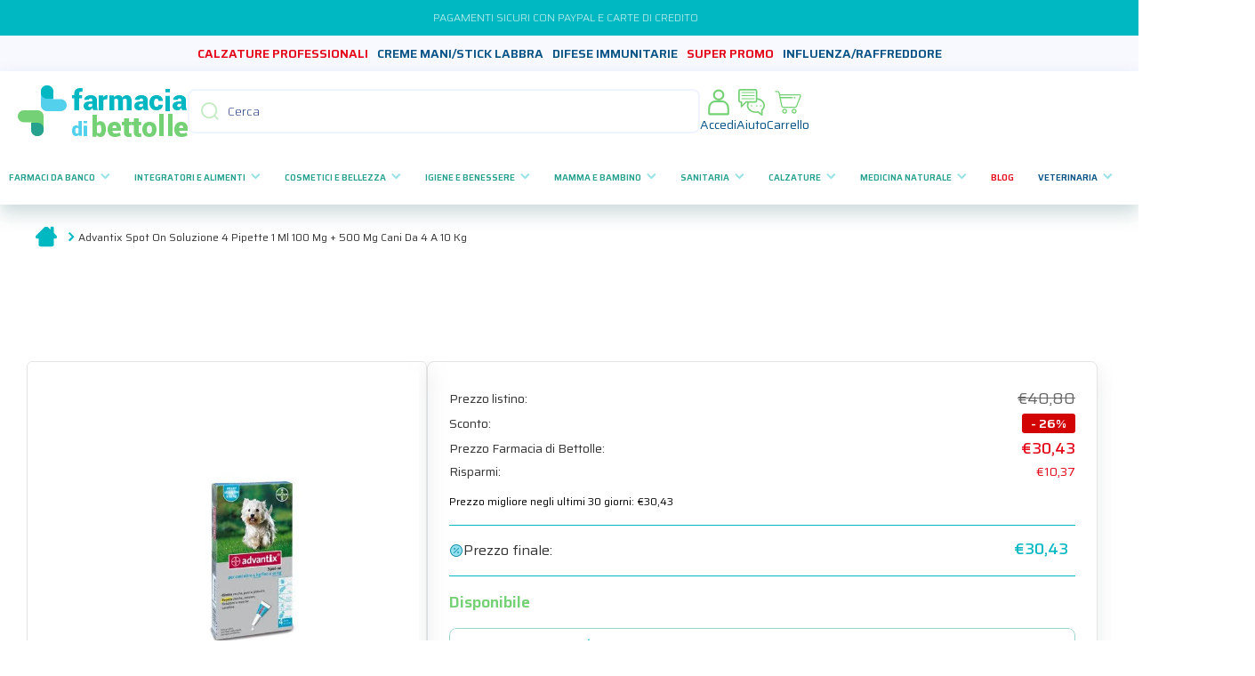

--- FILE ---
content_type: text/html; charset=utf-8
request_url: https://www.farmaciadibettolle.it/products/advantix-spot-on-per-cani-oltre-4-kg-fino-a-10-kg-1
body_size: 58015
content:
<!doctype html>
<html class="no-js" lang="it" data-role="main">
  <head>
    <!-- Meta -->
    <meta charset="utf-8">
    <meta http-equiv="X-UA-Compatible" content="IE=edge">
    <meta name="viewport" content="width=device-width, initial-scale=1.0, maximum-scale=1.0">
    <meta name="theme-color" content="">
    <link rel="canonical" href="https://www.farmaciadibettolle.it/products/advantix-spot-on-per-cani-oltre-4-kg-fino-a-10-kg-1">
    <link rel="preconnect" href="https://cdn.shopify.com" crossorigin>
    <!-- End meta -->

    <!-- Favicon --><link rel="icon" type="image/png" href="//www.farmaciadibettolle.it/cdn/shop/files/favicon_32x32.png?v=1686689693"><!-- End favicon -->

    <!-- Shopifont --><link rel="preconnect" href="https://fonts.shopifycdn.com" crossorigin><!-- End shopifont -->

    <!-- Page title -->
    <title>
      Advantix Spot On Soluzione 4 Pipette 1 Ml 100 Mg + 500 Mg Cani Da 4 A 
 &ndash; Farmacia di Bettolle</title>
    <!-- End page title -->

    <!-- Page description -->
    
      <meta name="description" content="ADVANTIXSpotOn Per il trattamento e la prevenzione delle infestazioni da pulci (C.canis, C.felis) e per il trattamento del pidocchio (Trichodectes canis) nei cani oltre 4 kg fino a 10 kg. IngedientiButilidrossitoluene (E321) 1,0 mg/ml; nmetilpirrolidone; miglio 812; acido citrico (E330).Modalità d&#39;usoÈ possibile che le">
    
    <!-- End page description -->

    <!-- Meta tags -->
    

<meta property="og:site_name" content="Farmacia di Bettolle">
<meta property="og:url" content="https://www.farmaciadibettolle.it/products/advantix-spot-on-per-cani-oltre-4-kg-fino-a-10-kg-1">
<meta property="og:title" content="Advantix Spot On Soluzione 4 Pipette 1 Ml 100 Mg + 500 Mg Cani Da 4 A ">
<meta property="og:type" content="product">
<meta property="og:description" content="ADVANTIXSpotOn Per il trattamento e la prevenzione delle infestazioni da pulci (C.canis, C.felis) e per il trattamento del pidocchio (Trichodectes canis) nei cani oltre 4 kg fino a 10 kg. IngedientiButilidrossitoluene (E321) 1,0 mg/ml; nmetilpirrolidone; miglio 812; acido citrico (E330).Modalità d&#39;usoÈ possibile che le"><meta property="og:image" content="http://www.farmaciadibettolle.it/cdn/shop/products/103626040.jpg?v=1687520423">
  <meta property="og:image:secure_url" content="https://www.farmaciadibettolle.it/cdn/shop/products/103626040.jpg?v=1687520423">
  <meta property="og:image:width" content="700">
  <meta property="og:image:height" content="700"><meta property="og:price:amount" content="30,43">
  <meta property="og:price:currency" content="EUR"><meta name="twitter:card" content="summary_large_image">
<meta name="twitter:title" content="Advantix Spot On Soluzione 4 Pipette 1 Ml 100 Mg + 500 Mg Cani Da 4 A ">
<meta name="twitter:description" content="ADVANTIXSpotOn Per il trattamento e la prevenzione delle infestazioni da pulci (C.canis, C.felis) e per il trattamento del pidocchio (Trichodectes canis) nei cani oltre 4 kg fino a 10 kg. IngedientiButilidrossitoluene (E321) 1,0 mg/ml; nmetilpirrolidone; miglio 812; acido citrico (E330).Modalità d&#39;usoÈ possibile che le">
    <!-- End meta tags -->
    
    <!-- Global script -->
    <script src="//www.farmaciadibettolle.it/cdn/shop/t/10/assets/global.js?v=182940111594989076111727347364" defer="defer"></script>
    <!-- End global script -->
    
    <!-- Shopify cdn (content for header) -->
    <script>window.performance && window.performance.mark && window.performance.mark('shopify.content_for_header.start');</script><meta name="facebook-domain-verification" content="qvqjmo6lhrfk2mq4fygdy5mxjbc3ik">
<meta name="google-site-verification" content="5GCWU7QQxM8BJr1lt4igjoP0Wovldj1ygSEPVEd71NQ">
<meta id="shopify-digital-wallet" name="shopify-digital-wallet" content="/73769517368/digital_wallets/dialog">
<meta name="shopify-checkout-api-token" content="1ebe65c04b791e1133fc7adde8038320">
<meta id="in-context-paypal-metadata" data-shop-id="73769517368" data-venmo-supported="false" data-environment="production" data-locale="it_IT" data-paypal-v4="true" data-currency="EUR">
<link rel="alternate" type="application/json+oembed" href="https://www.farmaciadibettolle.it/products/advantix-spot-on-per-cani-oltre-4-kg-fino-a-10-kg-1.oembed">
<script async="async" src="/checkouts/internal/preloads.js?locale=it-IT"></script>
<link rel="preconnect" href="https://shop.app" crossorigin="anonymous">
<script async="async" src="https://shop.app/checkouts/internal/preloads.js?locale=it-IT&shop_id=73769517368" crossorigin="anonymous"></script>
<script id="apple-pay-shop-capabilities" type="application/json">{"shopId":73769517368,"countryCode":"IT","currencyCode":"EUR","merchantCapabilities":["supports3DS"],"merchantId":"gid:\/\/shopify\/Shop\/73769517368","merchantName":"Farmacia di Bettolle","requiredBillingContactFields":["postalAddress","email","phone"],"requiredShippingContactFields":["postalAddress","email","phone"],"shippingType":"shipping","supportedNetworks":["visa","maestro","masterCard","amex"],"total":{"type":"pending","label":"Farmacia di Bettolle","amount":"1.00"},"shopifyPaymentsEnabled":true,"supportsSubscriptions":true}</script>
<script id="shopify-features" type="application/json">{"accessToken":"1ebe65c04b791e1133fc7adde8038320","betas":["rich-media-storefront-analytics"],"domain":"www.farmaciadibettolle.it","predictiveSearch":true,"shopId":73769517368,"locale":"it"}</script>
<script>var Shopify = Shopify || {};
Shopify.shop = "farmacia-di-bettolle.myshopify.com";
Shopify.locale = "it";
Shopify.currency = {"active":"EUR","rate":"1.0"};
Shopify.country = "IT";
Shopify.theme = {"name":"Main Bettolle - Adam","id":172357714232,"schema_name":"Minion","schema_version":"2.1.0","theme_store_id":1571,"role":"main"};
Shopify.theme.handle = "null";
Shopify.theme.style = {"id":null,"handle":null};
Shopify.cdnHost = "www.farmaciadibettolle.it/cdn";
Shopify.routes = Shopify.routes || {};
Shopify.routes.root = "/";</script>
<script type="module">!function(o){(o.Shopify=o.Shopify||{}).modules=!0}(window);</script>
<script>!function(o){function n(){var o=[];function n(){o.push(Array.prototype.slice.apply(arguments))}return n.q=o,n}var t=o.Shopify=o.Shopify||{};t.loadFeatures=n(),t.autoloadFeatures=n()}(window);</script>
<script>
  window.ShopifyPay = window.ShopifyPay || {};
  window.ShopifyPay.apiHost = "shop.app\/pay";
  window.ShopifyPay.redirectState = null;
</script>
<script id="shop-js-analytics" type="application/json">{"pageType":"product"}</script>
<script defer="defer" async type="module" src="//www.farmaciadibettolle.it/cdn/shopifycloud/shop-js/modules/v2/client.init-shop-cart-sync_x8TrURgt.it.esm.js"></script>
<script defer="defer" async type="module" src="//www.farmaciadibettolle.it/cdn/shopifycloud/shop-js/modules/v2/chunk.common_BMf091Dh.esm.js"></script>
<script defer="defer" async type="module" src="//www.farmaciadibettolle.it/cdn/shopifycloud/shop-js/modules/v2/chunk.modal_Ccb5hpjc.esm.js"></script>
<script type="module">
  await import("//www.farmaciadibettolle.it/cdn/shopifycloud/shop-js/modules/v2/client.init-shop-cart-sync_x8TrURgt.it.esm.js");
await import("//www.farmaciadibettolle.it/cdn/shopifycloud/shop-js/modules/v2/chunk.common_BMf091Dh.esm.js");
await import("//www.farmaciadibettolle.it/cdn/shopifycloud/shop-js/modules/v2/chunk.modal_Ccb5hpjc.esm.js");

  window.Shopify.SignInWithShop?.initShopCartSync?.({"fedCMEnabled":true,"windoidEnabled":true});

</script>
<script>
  window.Shopify = window.Shopify || {};
  if (!window.Shopify.featureAssets) window.Shopify.featureAssets = {};
  window.Shopify.featureAssets['shop-js'] = {"shop-cart-sync":["modules/v2/client.shop-cart-sync_D7vJUGKr.it.esm.js","modules/v2/chunk.common_BMf091Dh.esm.js","modules/v2/chunk.modal_Ccb5hpjc.esm.js"],"init-fed-cm":["modules/v2/client.init-fed-cm_BXv35qgo.it.esm.js","modules/v2/chunk.common_BMf091Dh.esm.js","modules/v2/chunk.modal_Ccb5hpjc.esm.js"],"init-shop-email-lookup-coordinator":["modules/v2/client.init-shop-email-lookup-coordinator_DzDw3Uhh.it.esm.js","modules/v2/chunk.common_BMf091Dh.esm.js","modules/v2/chunk.modal_Ccb5hpjc.esm.js"],"init-windoid":["modules/v2/client.init-windoid_DlvsVjNy.it.esm.js","modules/v2/chunk.common_BMf091Dh.esm.js","modules/v2/chunk.modal_Ccb5hpjc.esm.js"],"shop-button":["modules/v2/client.shop-button_C3Wyia3L.it.esm.js","modules/v2/chunk.common_BMf091Dh.esm.js","modules/v2/chunk.modal_Ccb5hpjc.esm.js"],"shop-cash-offers":["modules/v2/client.shop-cash-offers_k-bSj52U.it.esm.js","modules/v2/chunk.common_BMf091Dh.esm.js","modules/v2/chunk.modal_Ccb5hpjc.esm.js"],"shop-toast-manager":["modules/v2/client.shop-toast-manager_CSPYl6Cc.it.esm.js","modules/v2/chunk.common_BMf091Dh.esm.js","modules/v2/chunk.modal_Ccb5hpjc.esm.js"],"init-shop-cart-sync":["modules/v2/client.init-shop-cart-sync_x8TrURgt.it.esm.js","modules/v2/chunk.common_BMf091Dh.esm.js","modules/v2/chunk.modal_Ccb5hpjc.esm.js"],"init-customer-accounts-sign-up":["modules/v2/client.init-customer-accounts-sign-up_Cwe1qxzn.it.esm.js","modules/v2/client.shop-login-button_ac2IzQ_G.it.esm.js","modules/v2/chunk.common_BMf091Dh.esm.js","modules/v2/chunk.modal_Ccb5hpjc.esm.js"],"pay-button":["modules/v2/client.pay-button_kRwyK07L.it.esm.js","modules/v2/chunk.common_BMf091Dh.esm.js","modules/v2/chunk.modal_Ccb5hpjc.esm.js"],"init-customer-accounts":["modules/v2/client.init-customer-accounts_jLRjuLQ2.it.esm.js","modules/v2/client.shop-login-button_ac2IzQ_G.it.esm.js","modules/v2/chunk.common_BMf091Dh.esm.js","modules/v2/chunk.modal_Ccb5hpjc.esm.js"],"avatar":["modules/v2/client.avatar_BTnouDA3.it.esm.js"],"init-shop-for-new-customer-accounts":["modules/v2/client.init-shop-for-new-customer-accounts_ClZzYg6g.it.esm.js","modules/v2/client.shop-login-button_ac2IzQ_G.it.esm.js","modules/v2/chunk.common_BMf091Dh.esm.js","modules/v2/chunk.modal_Ccb5hpjc.esm.js"],"shop-follow-button":["modules/v2/client.shop-follow-button_DrIHux4Q.it.esm.js","modules/v2/chunk.common_BMf091Dh.esm.js","modules/v2/chunk.modal_Ccb5hpjc.esm.js"],"checkout-modal":["modules/v2/client.checkout-modal_xEqZMhS3.it.esm.js","modules/v2/chunk.common_BMf091Dh.esm.js","modules/v2/chunk.modal_Ccb5hpjc.esm.js"],"shop-login-button":["modules/v2/client.shop-login-button_ac2IzQ_G.it.esm.js","modules/v2/chunk.common_BMf091Dh.esm.js","modules/v2/chunk.modal_Ccb5hpjc.esm.js"],"lead-capture":["modules/v2/client.lead-capture_TxS39yFf.it.esm.js","modules/v2/chunk.common_BMf091Dh.esm.js","modules/v2/chunk.modal_Ccb5hpjc.esm.js"],"shop-login":["modules/v2/client.shop-login_D4y7B51r.it.esm.js","modules/v2/chunk.common_BMf091Dh.esm.js","modules/v2/chunk.modal_Ccb5hpjc.esm.js"],"payment-terms":["modules/v2/client.payment-terms_BfEgpMb9.it.esm.js","modules/v2/chunk.common_BMf091Dh.esm.js","modules/v2/chunk.modal_Ccb5hpjc.esm.js"]};
</script>
<script>(function() {
  var isLoaded = false;
  function asyncLoad() {
    if (isLoaded) return;
    isLoaded = true;
    var urls = ["https:\/\/app.tncapp.com\/get_script\/1adeab7a355111ef89085a527d1e5dd9.js?v=905403\u0026shop=farmacia-di-bettolle.myshopify.com","https:\/\/custompricing.axtrics.com\/minified_js.js?shop=farmacia-di-bettolle.myshopify.com"];
    for (var i = 0; i < urls.length; i++) {
      var s = document.createElement('script');
      s.type = 'text/javascript';
      s.async = true;
      s.src = urls[i];
      var x = document.getElementsByTagName('script')[0];
      x.parentNode.insertBefore(s, x);
    }
  };
  if(window.attachEvent) {
    window.attachEvent('onload', asyncLoad);
  } else {
    window.addEventListener('load', asyncLoad, false);
  }
})();</script>
<script id="__st">var __st={"a":73769517368,"offset":3600,"reqid":"32d134de-86ce-4a33-8f6d-290a0eddd9d6-1769777360","pageurl":"www.farmaciadibettolle.it\/products\/advantix-spot-on-per-cani-oltre-4-kg-fino-a-10-kg-1","u":"8241e78b90fb","p":"product","rtyp":"product","rid":8222460707128};</script>
<script>window.ShopifyPaypalV4VisibilityTracking = true;</script>
<script id="captcha-bootstrap">!function(){'use strict';const t='contact',e='account',n='new_comment',o=[[t,t],['blogs',n],['comments',n],[t,'customer']],c=[[e,'customer_login'],[e,'guest_login'],[e,'recover_customer_password'],[e,'create_customer']],r=t=>t.map((([t,e])=>`form[action*='/${t}']:not([data-nocaptcha='true']) input[name='form_type'][value='${e}']`)).join(','),a=t=>()=>t?[...document.querySelectorAll(t)].map((t=>t.form)):[];function s(){const t=[...o],e=r(t);return a(e)}const i='password',u='form_key',d=['recaptcha-v3-token','g-recaptcha-response','h-captcha-response',i],f=()=>{try{return window.sessionStorage}catch{return}},m='__shopify_v',_=t=>t.elements[u];function p(t,e,n=!1){try{const o=window.sessionStorage,c=JSON.parse(o.getItem(e)),{data:r}=function(t){const{data:e,action:n}=t;return t[m]||n?{data:e,action:n}:{data:t,action:n}}(c);for(const[e,n]of Object.entries(r))t.elements[e]&&(t.elements[e].value=n);n&&o.removeItem(e)}catch(o){console.error('form repopulation failed',{error:o})}}const l='form_type',E='cptcha';function T(t){t.dataset[E]=!0}const w=window,h=w.document,L='Shopify',v='ce_forms',y='captcha';let A=!1;((t,e)=>{const n=(g='f06e6c50-85a8-45c8-87d0-21a2b65856fe',I='https://cdn.shopify.com/shopifycloud/storefront-forms-hcaptcha/ce_storefront_forms_captcha_hcaptcha.v1.5.2.iife.js',D={infoText:'Protetto da hCaptcha',privacyText:'Privacy',termsText:'Termini'},(t,e,n)=>{const o=w[L][v],c=o.bindForm;if(c)return c(t,g,e,D).then(n);var r;o.q.push([[t,g,e,D],n]),r=I,A||(h.body.append(Object.assign(h.createElement('script'),{id:'captcha-provider',async:!0,src:r})),A=!0)});var g,I,D;w[L]=w[L]||{},w[L][v]=w[L][v]||{},w[L][v].q=[],w[L][y]=w[L][y]||{},w[L][y].protect=function(t,e){n(t,void 0,e),T(t)},Object.freeze(w[L][y]),function(t,e,n,w,h,L){const[v,y,A,g]=function(t,e,n){const i=e?o:[],u=t?c:[],d=[...i,...u],f=r(d),m=r(i),_=r(d.filter((([t,e])=>n.includes(e))));return[a(f),a(m),a(_),s()]}(w,h,L),I=t=>{const e=t.target;return e instanceof HTMLFormElement?e:e&&e.form},D=t=>v().includes(t);t.addEventListener('submit',(t=>{const e=I(t);if(!e)return;const n=D(e)&&!e.dataset.hcaptchaBound&&!e.dataset.recaptchaBound,o=_(e),c=g().includes(e)&&(!o||!o.value);(n||c)&&t.preventDefault(),c&&!n&&(function(t){try{if(!f())return;!function(t){const e=f();if(!e)return;const n=_(t);if(!n)return;const o=n.value;o&&e.removeItem(o)}(t);const e=Array.from(Array(32),(()=>Math.random().toString(36)[2])).join('');!function(t,e){_(t)||t.append(Object.assign(document.createElement('input'),{type:'hidden',name:u})),t.elements[u].value=e}(t,e),function(t,e){const n=f();if(!n)return;const o=[...t.querySelectorAll(`input[type='${i}']`)].map((({name:t})=>t)),c=[...d,...o],r={};for(const[a,s]of new FormData(t).entries())c.includes(a)||(r[a]=s);n.setItem(e,JSON.stringify({[m]:1,action:t.action,data:r}))}(t,e)}catch(e){console.error('failed to persist form',e)}}(e),e.submit())}));const S=(t,e)=>{t&&!t.dataset[E]&&(n(t,e.some((e=>e===t))),T(t))};for(const o of['focusin','change'])t.addEventListener(o,(t=>{const e=I(t);D(e)&&S(e,y())}));const B=e.get('form_key'),M=e.get(l),P=B&&M;t.addEventListener('DOMContentLoaded',(()=>{const t=y();if(P)for(const e of t)e.elements[l].value===M&&p(e,B);[...new Set([...A(),...v().filter((t=>'true'===t.dataset.shopifyCaptcha))])].forEach((e=>S(e,t)))}))}(h,new URLSearchParams(w.location.search),n,t,e,['guest_login'])})(!0,!0)}();</script>
<script integrity="sha256-4kQ18oKyAcykRKYeNunJcIwy7WH5gtpwJnB7kiuLZ1E=" data-source-attribution="shopify.loadfeatures" defer="defer" src="//www.farmaciadibettolle.it/cdn/shopifycloud/storefront/assets/storefront/load_feature-a0a9edcb.js" crossorigin="anonymous"></script>
<script crossorigin="anonymous" defer="defer" src="//www.farmaciadibettolle.it/cdn/shopifycloud/storefront/assets/shopify_pay/storefront-65b4c6d7.js?v=20250812"></script>
<script data-source-attribution="shopify.dynamic_checkout.dynamic.init">var Shopify=Shopify||{};Shopify.PaymentButton=Shopify.PaymentButton||{isStorefrontPortableWallets:!0,init:function(){window.Shopify.PaymentButton.init=function(){};var t=document.createElement("script");t.src="https://www.farmaciadibettolle.it/cdn/shopifycloud/portable-wallets/latest/portable-wallets.it.js",t.type="module",document.head.appendChild(t)}};
</script>
<script data-source-attribution="shopify.dynamic_checkout.buyer_consent">
  function portableWalletsHideBuyerConsent(e){var t=document.getElementById("shopify-buyer-consent"),n=document.getElementById("shopify-subscription-policy-button");t&&n&&(t.classList.add("hidden"),t.setAttribute("aria-hidden","true"),n.removeEventListener("click",e))}function portableWalletsShowBuyerConsent(e){var t=document.getElementById("shopify-buyer-consent"),n=document.getElementById("shopify-subscription-policy-button");t&&n&&(t.classList.remove("hidden"),t.removeAttribute("aria-hidden"),n.addEventListener("click",e))}window.Shopify?.PaymentButton&&(window.Shopify.PaymentButton.hideBuyerConsent=portableWalletsHideBuyerConsent,window.Shopify.PaymentButton.showBuyerConsent=portableWalletsShowBuyerConsent);
</script>
<script data-source-attribution="shopify.dynamic_checkout.cart.bootstrap">document.addEventListener("DOMContentLoaded",(function(){function t(){return document.querySelector("shopify-accelerated-checkout-cart, shopify-accelerated-checkout")}if(t())Shopify.PaymentButton.init();else{new MutationObserver((function(e,n){t()&&(Shopify.PaymentButton.init(),n.disconnect())})).observe(document.body,{childList:!0,subtree:!0})}}));
</script>
<link id="shopify-accelerated-checkout-styles" rel="stylesheet" media="screen" href="https://www.farmaciadibettolle.it/cdn/shopifycloud/portable-wallets/latest/accelerated-checkout-backwards-compat.css" crossorigin="anonymous">
<style id="shopify-accelerated-checkout-cart">
        #shopify-buyer-consent {
  margin-top: 1em;
  display: inline-block;
  width: 100%;
}

#shopify-buyer-consent.hidden {
  display: none;
}

#shopify-subscription-policy-button {
  background: none;
  border: none;
  padding: 0;
  text-decoration: underline;
  font-size: inherit;
  cursor: pointer;
}

#shopify-subscription-policy-button::before {
  box-shadow: none;
}

      </style>
<script id="sections-script" data-sections="main-product,footer" defer="defer" src="//www.farmaciadibettolle.it/cdn/shop/t/10/compiled_assets/scripts.js?v=12166"></script>
<script>window.performance && window.performance.mark && window.performance.mark('shopify.content_for_header.end');</script>
    <!-- End Shopify cdn (content for header)  -->

    


    <!-- Google font -->
    <link rel="preconnect" href="https://fonts.googleapis.com">
    <link rel="preconnect" href="https://fonts.gstatic.com" crossorigin>
    <link href="https://fonts.googleapis.com/css2?family=Saira:wght@200;400;500;600;700&display=swap" rel="stylesheet">
    <!-- End google font -->

    <link
  rel="stylesheet"
  href="https://cdn.jsdelivr.net/npm/swiper@11/swiper-bundle.min.css"
/>
    <!-- Styles -->
    
    <style data-shopify>    
      @font-face {
  font-family: Figtree;
  font-weight: 300;
  font-style: normal;
  font-display: swap;
  src: url("//www.farmaciadibettolle.it/cdn/fonts/figtree/figtree_n3.e4cc0323f8b9feb279bf6ced9d868d88ce80289f.woff2") format("woff2"),
       url("//www.farmaciadibettolle.it/cdn/fonts/figtree/figtree_n3.db79ac3fb83d054d99bd79fccf8e8782b5cf449e.woff") format("woff");
}

@font-face {
  font-family: Figtree;
  font-weight: 600;
  font-style: normal;
  font-display: swap;
  src: url("//www.farmaciadibettolle.it/cdn/fonts/figtree/figtree_n6.9d1ea52bb49a0a86cfd1b0383d00f83d3fcc14de.woff2") format("woff2"),
       url("//www.farmaciadibettolle.it/cdn/fonts/figtree/figtree_n6.f0fcdea525a0e47b2ae4ab645832a8e8a96d31d3.woff") format("woff");
}

@font-face {
  font-family: Figtree;
  font-weight: 300;
  font-style: italic;
  font-display: swap;
  src: url("//www.farmaciadibettolle.it/cdn/fonts/figtree/figtree_i3.914abbe7a583759f0a18bf02652c9ee1f4bb1c6d.woff2") format("woff2"),
       url("//www.farmaciadibettolle.it/cdn/fonts/figtree/figtree_i3.3d7354f07ddb3c61082efcb69896c65d6c00d9fa.woff") format("woff");
}

      @font-face {
  font-family: Figtree;
  font-weight: 600;
  font-style: italic;
  font-display: swap;
  src: url("//www.farmaciadibettolle.it/cdn/fonts/figtree/figtree_i6.702baae75738b446cfbed6ac0d60cab7b21e61ba.woff2") format("woff2"),
       url("//www.farmaciadibettolle.it/cdn/fonts/figtree/figtree_i6.6b8dc40d16c9905d29525156e284509f871ce8f9.woff") format("woff");
}

      @font-face {
  font-family: Figtree;
  font-weight: 600;
  font-style: normal;
  font-display: swap;
  src: url("//www.farmaciadibettolle.it/cdn/fonts/figtree/figtree_n6.9d1ea52bb49a0a86cfd1b0383d00f83d3fcc14de.woff2") format("woff2"),
       url("//www.farmaciadibettolle.it/cdn/fonts/figtree/figtree_n6.f0fcdea525a0e47b2ae4ab645832a8e8a96d31d3.woff") format("woff");
}

    
      :root {
    	--duration-short: .2s;
        --duration-medium: .3s;
    	--duration-large: .5s;
    	--animation-bezier: ease;
    	--zoom-animation-bezier: cubic-bezier(.15,.75,.5,1);
    
        --animation-type: cubic-bezier(0, 0, 0.3, 1);
        --animation-time: .5s;

        --product-thumbnail_move-up: 0.35s;
        --product-thumbnail_move-up_type: linear;
        --product-thumbnail-button_opacity_hover: 0.15s;
        --product-thumbnail-button_opacity_over: 0.3s;
        --product-thumbnail-button_opacity_type: linear;
        --product-thumbnail-button_move: 0.35s;
        --product-thumbnail-button_move_type: linear;

        --font-heading-family: 'Saira', sans-serif;
        --font-heading-style: normal;
        --font-heading-weight: 600;
    
        --font-body-family: 'Saira', sans-serif;;
        --font-body-style: normal;
        --font-body-weight: 300;
    	--font-body-bold-weight: 600;
    	--font-button-weight: 600;
    
    	--font-heading-scale: 1.0;
        --font-body-scale: 1.0;
    
        --font-body-size: calc(16px * var(--font-body-scale));
        --font-body-line-height: 130%;
        --font-body2-size: calc(14px * var(--font-body-scale));
        --font-body2-line-height: 130%;
        --font-body3-size: calc(12px * var(--font-body-scale));
        --font-body3-line-height: 130%;
        --font-body4-size: calc(10px * var(--font-body-scale));
        --font-body4-line-height: 130%;

        --color-body-background: #ffffff;
        --color-secondary-background: #f6f7fa;
      	--color-section-background: var(--color-secondary-background);--color-simple-dropdown: #ffffff;
    	--color-vertical-menu-dropdown: #ffffff;

        --color-base:#01b8c2;
    	--color-base-rgb: 1, 184, 194;
        --color-accent:#ffd701;
        --color-subheading: var(--color-accent);
        --color-text-link:#0568d6;

        --color-price: #142c73;
        --color-old-price: #d20404;
        --color-lines-borders: rgba(1, 184, 194, 0.3);
        --color-input-background: #f6f7fa;
        --color-input-text: #142c73;
        --color-input-background-active: var(--color-body-background);
        --opacity-icons: 0.4;

    	--mobile-focus-color: rgba(1, 184, 194, 0.04);

    	--shadow: 0px 4px 20px rgba(22, 19, 69, 0.13);--auto-text-color-button-light:#ffffff;
    	--auto-text-color-button-dark:var(--color-base);
    	--auto-input-color-active-border-light: rgba(255,255,255,0.3);
    	--auto-input-color-active-border-dark:rgba(var(--color-base-rgb),0.3);--auto-text-color-input-light:#ffffff;
    	--auto-text-color-input-dark:var(--color-input-text);--auto-text-color-accent: 
var(--color-base)
;--auto-text-color--with-base-color: #ffffff;--radius: 8px;
    	--radius-input: 8px;
    	--radius-button: 8px;
    	--radius-badge:3px;
    	--radius-checkbox:4px;

        --color-badge-1:#d20404;--color-badge-1-text: var(--auto-text-color-button-light);--color-badge-2:#ef6c00;--color-badge-2-text: var(--auto-text-color-button-light);--color-badge-3:#142c73;--color-badge-3-text: var(--auto-text-color-button-light);--color-free-delivery-bar: #99D5CF;
      
    	--color-error: #d20404;
    
        --form_field-height: 50px;

        --page-width: 1500px;
        --page-padding: 20px;

        --sections-top-spacing: 100px;
    	--sections-top-spacing-mobile: 80px;
		--sections-top-spacing--medium: 80px;
    	--sections-top-spacing--medium-mobile: 60px;
		--sections-top-spacing--small: 40px;
    	--sections-top-spacing--small-mobile: 40px;

        --padding1: 10px;
        --padding2: 20px;
        --padding3: 30px;
        --padding4: 40px;
    	--padding5: 60px;
      }

      *,
      *::before,
      *::after {
      	box-sizing: border-box;
      }
      html {
        box-sizing: border-box;
        height: 100%;
     	-webkit-tap-highlight-color: transparent;
    	scroll-behavior: smooth;
      }
      body {
        display: grid;
        grid-template-rows: auto auto 1fr auto;
        grid-template-columns: 100%;
        min-height: 100%;
        margin: 0;
        font-size: var(--font-body-size);
        line-height: var(--font-body-line-height);
        color: var(--color-base);
    	background: var(--color-body-background);
        font-family: var(--font-body-family);
        font-style: var(--font-body-style);
        font-weight: var(--font-body-weight);
        -webkit-text-size-adjust: none;
    	text-size-adjust: none;
    	overflow-x: hidden;
      }.btn{
        --background: var(--color-accent);--color: var(--auto-text-color-button-dark);
    	--fill: var(--auto-text-color-button-dark);}.btn--secondary{
        --background: var(--color-base);--color: var(--auto-text-color-button-light);
    	--fill: var(--auto-text-color-button-light);}
    
    .visually-hidden {
      position: absolute!important;
      overflow: hidden;
      margin: -1px;
      border: 0;
      clip: rect(0 0 0 0);
      word-wrap: normal!important;
    }
    .visually-hidden:not(:focus),
    .visually-hidden:not(:focus-visible){
      width: 1px;
      height: 1px;
      padding: 0;
    }
    .announcement-bar{
      opacity:0;
    }
    .popup-modal{
      display: none;
    }.js #MainContent{
      opacity:0;
      transition: opacity 1s var(--animation-bezier);
    }
    .js.dom-loaded #MainContent{
      opacity:1;
    }</style>
    <!-- End styles -->

    
    <!-- Custom styles -->
    <link href="//www.farmaciadibettolle.it/cdn/shop/t/10/assets/custom.css?v=175248519443636161861744792368" rel="stylesheet" type="text/css" media="all" />
    <link href="//www.farmaciadibettolle.it/cdn/shop/t/10/assets/faq.css?v=126272650490486879721727347364" rel="stylesheet" type="text/css" media="all" />
    <link href="//www.farmaciadibettolle.it/cdn/shop/t/10/assets/base.css?v=92601741084101431301749195032" rel="stylesheet" type="text/css" media="all" />
    <link href="//www.farmaciadibettolle.it/cdn/shop/t/10/assets/sliders.css?v=146681473565721447931734359406" rel="stylesheet" type="text/css" media="all" />
    <link href="//www.farmaciadibettolle.it/cdn/shop/t/10/assets/cards.css?v=156244657279124654221742471412" rel="stylesheet" type="text/css" media="all" />
    
    <!-- End custom styles -->

    
    <!-- Settings --><link rel="preload" as="font" href="//www.farmaciadibettolle.it/cdn/fonts/figtree/figtree_n3.e4cc0323f8b9feb279bf6ced9d868d88ce80289f.woff2" type="font/woff2" crossorigin><link rel="preload" as="font" href="//www.farmaciadibettolle.it/cdn/fonts/figtree/figtree_n6.9d1ea52bb49a0a86cfd1b0383d00f83d3fcc14de.woff2" type="font/woff2" crossorigin><link rel="stylesheet" href="//www.farmaciadibettolle.it/cdn/shop/t/10/assets/component-predictive-search.css?v=169156080147452933411727347364" media="print" onload="this.media='all'"><script>
      document.documentElement.className = document.documentElement.className.replace('no-js', 'js');
      if (Shopify.designMode) {
        document.documentElement.classList.add('shopify-design-mode');
      }
      document.addEventListener("DOMContentLoaded", function(event) {
        document.documentElement.classList.add('dom-loaded');
      });
    </script>
    <!-- End settings -->
    
    <script type="text/javascript">
    var _iub = _iub || [];
    _iub.csConfiguration = {"consentOnContinuedBrowsing":false,"countryDetection":true,"floatingPreferencesButtonDisplay":"bottom-right","gdprAppliesGlobally":false,"invalidateConsentWithoutLog":true,"perPurposeConsent":true,"siteId":2649666,"whitelabel":false,"cookiePolicyId":38343961,"lang":"it", "banner":{ "acceptButtonCaptionColor":"#FFFFFF","acceptButtonColor":"#0073CE","acceptButtonDisplay":true,"backgroundColor":"#FFFFFF","closeButtonRejects":true,"customizeButtonCaptionColor":"#4D4D4D","customizeButtonColor":"#DADADA","customizeButtonDisplay":true,"explicitWithdrawal":true,"fontSize":"14px","listPurposes":true,"position":"bottom","rejectButtonCaptionColor":"#FFFFFF","rejectButtonColor":"#0073CE","rejectButtonDisplay":true,"textColor":"#000000" }};
    </script>
    <script type="text/javascript" src="//cdn.iubenda.com/cs/iubenda_cs.js" charset="UTF-8" async></script>
  
    <!-- Google Tag Manager -->
    <script type="text/plain" class="_iub_cs_activate">(function(w,d,s,l,i){w[l]=w[l]||[];w[l].push({'gtm.start':
    new Date().getTime(),event:'gtm.js'});var f=d.getElementsByTagName(s)[0],
    j=d.createElement(s),dl=l!='dataLayer'?'&l='+l:'';j.async=true;j.src=
    'https://www.googletagmanager.com/gtm.js?id='+i+dl;f.parentNode.insertBefore(j,f);
    })(window,document,'script','dataLayer','GTM-M4JQP6R');</script>
    <!-- End Google Tag Manager -->

    <script type="text/plain" class="_iub_cs_activate" async="true" type="text/javascript" src="https://s.kk-resources.com/leadtag.js" ></script>
    <meta property="og:image" content="https://cdn.shopify.com/s/files/1/0737/6951/7368/files/FDB_Og_image.png?v=1712753292">
  <!-- BEGIN app block: shopify://apps/tnc-terms-checkbox/blocks/app-embed/2b45c8fb-5ee2-4392-8a72-b663da1d38ad -->
<script async src="https://app.tncapp.com/get_script/?shop_url=farmacia-di-bettolle.myshopify.com"></script>


<!-- END app block --><!-- BEGIN app block: shopify://apps/gift-box/blocks/head/f53ea332-e066-453a-9116-800349284dfb --><script>
const isProductPage = window.location.pathname.includes("/products/");

// Allow redirect only on product pages.
if (isProductPage) {
  const GHOST_PRODUCT_TYPE = "giftbox_ghost_product";
  // Use product handle to check the type of the product.
  const product_type = "SPEC.MED.VET.SENZA PRESCR.MED.";
  if (product_type == GHOST_PRODUCT_TYPE) {
    // Redirect to the GP parent URL stored in the GP's metafields.
    const parent_product_url = '';
    if (parent_product_url === null || parent_product_url === '') {
      window.location.replace("/");
    } else {
      window.location.replace(parent_product_url);
    }
  }
}
</script>

<script
  src="https://giftbox.ds-cdn.com/static/main.js?shop=farmacia-di-bettolle.myshopify.com"

  async

></script>


<!-- END app block --><script src="https://cdn.shopify.com/extensions/019c08e8-a18c-7e1b-9b2c-f2e5918ff529/customer-group-pricing-976/assets/volume-discount.js" type="text/javascript" defer="defer"></script>
<link href="https://cdn.shopify.com/extensions/019c08e8-a18c-7e1b-9b2c-f2e5918ff529/customer-group-pricing-976/assets/style.css" rel="stylesheet" type="text/css" media="all">
<script src="https://cdn.shopify.com/extensions/019c0daf-f514-7703-8798-bdaf41be0e19/js-client-216/assets/pushowl-shopify.js" type="text/javascript" defer="defer"></script>
<script src="https://cdn.shopify.com/extensions/019c08e8-a18c-7e1b-9b2c-f2e5918ff529/customer-group-pricing-976/assets/default.js" type="text/javascript" defer="defer"></script>
<link href="https://cdn.shopify.com/extensions/019c08e8-a18c-7e1b-9b2c-f2e5918ff529/customer-group-pricing-976/assets/product-discount-price.css" rel="stylesheet" type="text/css" media="all">
<script src="https://cdn.shopify.com/extensions/019c08e8-a18c-7e1b-9b2c-f2e5918ff529/customer-group-pricing-976/assets/buyx-gety-discount.js" type="text/javascript" defer="defer"></script>
<link href="https://cdn.shopify.com/extensions/019c08e8-a18c-7e1b-9b2c-f2e5918ff529/customer-group-pricing-976/assets/buyx-gety-discount.css" rel="stylesheet" type="text/css" media="all">
<link href="https://monorail-edge.shopifysvc.com" rel="dns-prefetch">
<script>(function(){if ("sendBeacon" in navigator && "performance" in window) {try {var session_token_from_headers = performance.getEntriesByType('navigation')[0].serverTiming.find(x => x.name == '_s').description;} catch {var session_token_from_headers = undefined;}var session_cookie_matches = document.cookie.match(/_shopify_s=([^;]*)/);var session_token_from_cookie = session_cookie_matches && session_cookie_matches.length === 2 ? session_cookie_matches[1] : "";var session_token = session_token_from_headers || session_token_from_cookie || "";function handle_abandonment_event(e) {var entries = performance.getEntries().filter(function(entry) {return /monorail-edge.shopifysvc.com/.test(entry.name);});if (!window.abandonment_tracked && entries.length === 0) {window.abandonment_tracked = true;var currentMs = Date.now();var navigation_start = performance.timing.navigationStart;var payload = {shop_id: 73769517368,url: window.location.href,navigation_start,duration: currentMs - navigation_start,session_token,page_type: "product"};window.navigator.sendBeacon("https://monorail-edge.shopifysvc.com/v1/produce", JSON.stringify({schema_id: "online_store_buyer_site_abandonment/1.1",payload: payload,metadata: {event_created_at_ms: currentMs,event_sent_at_ms: currentMs}}));}}window.addEventListener('pagehide', handle_abandonment_event);}}());</script>
<script id="web-pixels-manager-setup">(function e(e,d,r,n,o){if(void 0===o&&(o={}),!Boolean(null===(a=null===(i=window.Shopify)||void 0===i?void 0:i.analytics)||void 0===a?void 0:a.replayQueue)){var i,a;window.Shopify=window.Shopify||{};var t=window.Shopify;t.analytics=t.analytics||{};var s=t.analytics;s.replayQueue=[],s.publish=function(e,d,r){return s.replayQueue.push([e,d,r]),!0};try{self.performance.mark("wpm:start")}catch(e){}var l=function(){var e={modern:/Edge?\/(1{2}[4-9]|1[2-9]\d|[2-9]\d{2}|\d{4,})\.\d+(\.\d+|)|Firefox\/(1{2}[4-9]|1[2-9]\d|[2-9]\d{2}|\d{4,})\.\d+(\.\d+|)|Chrom(ium|e)\/(9{2}|\d{3,})\.\d+(\.\d+|)|(Maci|X1{2}).+ Version\/(15\.\d+|(1[6-9]|[2-9]\d|\d{3,})\.\d+)([,.]\d+|)( \(\w+\)|)( Mobile\/\w+|) Safari\/|Chrome.+OPR\/(9{2}|\d{3,})\.\d+\.\d+|(CPU[ +]OS|iPhone[ +]OS|CPU[ +]iPhone|CPU IPhone OS|CPU iPad OS)[ +]+(15[._]\d+|(1[6-9]|[2-9]\d|\d{3,})[._]\d+)([._]\d+|)|Android:?[ /-](13[3-9]|1[4-9]\d|[2-9]\d{2}|\d{4,})(\.\d+|)(\.\d+|)|Android.+Firefox\/(13[5-9]|1[4-9]\d|[2-9]\d{2}|\d{4,})\.\d+(\.\d+|)|Android.+Chrom(ium|e)\/(13[3-9]|1[4-9]\d|[2-9]\d{2}|\d{4,})\.\d+(\.\d+|)|SamsungBrowser\/([2-9]\d|\d{3,})\.\d+/,legacy:/Edge?\/(1[6-9]|[2-9]\d|\d{3,})\.\d+(\.\d+|)|Firefox\/(5[4-9]|[6-9]\d|\d{3,})\.\d+(\.\d+|)|Chrom(ium|e)\/(5[1-9]|[6-9]\d|\d{3,})\.\d+(\.\d+|)([\d.]+$|.*Safari\/(?![\d.]+ Edge\/[\d.]+$))|(Maci|X1{2}).+ Version\/(10\.\d+|(1[1-9]|[2-9]\d|\d{3,})\.\d+)([,.]\d+|)( \(\w+\)|)( Mobile\/\w+|) Safari\/|Chrome.+OPR\/(3[89]|[4-9]\d|\d{3,})\.\d+\.\d+|(CPU[ +]OS|iPhone[ +]OS|CPU[ +]iPhone|CPU IPhone OS|CPU iPad OS)[ +]+(10[._]\d+|(1[1-9]|[2-9]\d|\d{3,})[._]\d+)([._]\d+|)|Android:?[ /-](13[3-9]|1[4-9]\d|[2-9]\d{2}|\d{4,})(\.\d+|)(\.\d+|)|Mobile Safari.+OPR\/([89]\d|\d{3,})\.\d+\.\d+|Android.+Firefox\/(13[5-9]|1[4-9]\d|[2-9]\d{2}|\d{4,})\.\d+(\.\d+|)|Android.+Chrom(ium|e)\/(13[3-9]|1[4-9]\d|[2-9]\d{2}|\d{4,})\.\d+(\.\d+|)|Android.+(UC? ?Browser|UCWEB|U3)[ /]?(15\.([5-9]|\d{2,})|(1[6-9]|[2-9]\d|\d{3,})\.\d+)\.\d+|SamsungBrowser\/(5\.\d+|([6-9]|\d{2,})\.\d+)|Android.+MQ{2}Browser\/(14(\.(9|\d{2,})|)|(1[5-9]|[2-9]\d|\d{3,})(\.\d+|))(\.\d+|)|K[Aa][Ii]OS\/(3\.\d+|([4-9]|\d{2,})\.\d+)(\.\d+|)/},d=e.modern,r=e.legacy,n=navigator.userAgent;return n.match(d)?"modern":n.match(r)?"legacy":"unknown"}(),u="modern"===l?"modern":"legacy",c=(null!=n?n:{modern:"",legacy:""})[u],f=function(e){return[e.baseUrl,"/wpm","/b",e.hashVersion,"modern"===e.buildTarget?"m":"l",".js"].join("")}({baseUrl:d,hashVersion:r,buildTarget:u}),m=function(e){var d=e.version,r=e.bundleTarget,n=e.surface,o=e.pageUrl,i=e.monorailEndpoint;return{emit:function(e){var a=e.status,t=e.errorMsg,s=(new Date).getTime(),l=JSON.stringify({metadata:{event_sent_at_ms:s},events:[{schema_id:"web_pixels_manager_load/3.1",payload:{version:d,bundle_target:r,page_url:o,status:a,surface:n,error_msg:t},metadata:{event_created_at_ms:s}}]});if(!i)return console&&console.warn&&console.warn("[Web Pixels Manager] No Monorail endpoint provided, skipping logging."),!1;try{return self.navigator.sendBeacon.bind(self.navigator)(i,l)}catch(e){}var u=new XMLHttpRequest;try{return u.open("POST",i,!0),u.setRequestHeader("Content-Type","text/plain"),u.send(l),!0}catch(e){return console&&console.warn&&console.warn("[Web Pixels Manager] Got an unhandled error while logging to Monorail."),!1}}}}({version:r,bundleTarget:l,surface:e.surface,pageUrl:self.location.href,monorailEndpoint:e.monorailEndpoint});try{o.browserTarget=l,function(e){var d=e.src,r=e.async,n=void 0===r||r,o=e.onload,i=e.onerror,a=e.sri,t=e.scriptDataAttributes,s=void 0===t?{}:t,l=document.createElement("script"),u=document.querySelector("head"),c=document.querySelector("body");if(l.async=n,l.src=d,a&&(l.integrity=a,l.crossOrigin="anonymous"),s)for(var f in s)if(Object.prototype.hasOwnProperty.call(s,f))try{l.dataset[f]=s[f]}catch(e){}if(o&&l.addEventListener("load",o),i&&l.addEventListener("error",i),u)u.appendChild(l);else{if(!c)throw new Error("Did not find a head or body element to append the script");c.appendChild(l)}}({src:f,async:!0,onload:function(){if(!function(){var e,d;return Boolean(null===(d=null===(e=window.Shopify)||void 0===e?void 0:e.analytics)||void 0===d?void 0:d.initialized)}()){var d=window.webPixelsManager.init(e)||void 0;if(d){var r=window.Shopify.analytics;r.replayQueue.forEach((function(e){var r=e[0],n=e[1],o=e[2];d.publishCustomEvent(r,n,o)})),r.replayQueue=[],r.publish=d.publishCustomEvent,r.visitor=d.visitor,r.initialized=!0}}},onerror:function(){return m.emit({status:"failed",errorMsg:"".concat(f," has failed to load")})},sri:function(e){var d=/^sha384-[A-Za-z0-9+/=]+$/;return"string"==typeof e&&d.test(e)}(c)?c:"",scriptDataAttributes:o}),m.emit({status:"loading"})}catch(e){m.emit({status:"failed",errorMsg:(null==e?void 0:e.message)||"Unknown error"})}}})({shopId: 73769517368,storefrontBaseUrl: "https://www.farmaciadibettolle.it",extensionsBaseUrl: "https://extensions.shopifycdn.com/cdn/shopifycloud/web-pixels-manager",monorailEndpoint: "https://monorail-edge.shopifysvc.com/unstable/produce_batch",surface: "storefront-renderer",enabledBetaFlags: ["2dca8a86"],webPixelsConfigList: [{"id":"1878983033","configuration":"{\"config\":\"{\\\"google_tag_ids\\\":[\\\"G-NQY5VZTX8E\\\"],\\\"target_country\\\":\\\"IT\\\",\\\"gtag_events\\\":[{\\\"type\\\":\\\"search\\\",\\\"action_label\\\":[\\\"G-NQY5VZTX8E\\\",\\\"AW-10891765042\\\/kf2HCL-0t6oYELLKzMko\\\"]},{\\\"type\\\":\\\"begin_checkout\\\",\\\"action_label\\\":[\\\"G-NQY5VZTX8E\\\",\\\"AW-10891765042\\\/MJhYCMW0t6oYELLKzMko\\\"]},{\\\"type\\\":\\\"view_item\\\",\\\"action_label\\\":[\\\"G-NQY5VZTX8E\\\",\\\"AW-10891765042\\\/2nGyCLy0t6oYELLKzMko\\\"]},{\\\"type\\\":\\\"purchase\\\",\\\"action_label\\\":[\\\"G-NQY5VZTX8E\\\",\\\"AW-10891765042\\\/vbWeCLa0t6oYELLKzMko\\\"]},{\\\"type\\\":\\\"page_view\\\",\\\"action_label\\\":[\\\"G-NQY5VZTX8E\\\",\\\"AW-10891765042\\\/6pu8CLm0t6oYELLKzMko\\\"]},{\\\"type\\\":\\\"add_payment_info\\\",\\\"action_label\\\":[\\\"G-NQY5VZTX8E\\\",\\\"AW-10891765042\\\/oEHtCMi0t6oYELLKzMko\\\"]},{\\\"type\\\":\\\"add_to_cart\\\",\\\"action_label\\\":[\\\"G-NQY5VZTX8E\\\",\\\"AW-10891765042\\\/CEUICMK0t6oYELLKzMko\\\"]}],\\\"enable_monitoring_mode\\\":false}\"}","eventPayloadVersion":"v1","runtimeContext":"OPEN","scriptVersion":"b2a88bafab3e21179ed38636efcd8a93","type":"APP","apiClientId":1780363,"privacyPurposes":[],"dataSharingAdjustments":{"protectedCustomerApprovalScopes":["read_customer_address","read_customer_email","read_customer_name","read_customer_personal_data","read_customer_phone"]}},{"id":"1646887289","configuration":"{\"subdomain\": \"farmacia-di-bettolle\"}","eventPayloadVersion":"v1","runtimeContext":"STRICT","scriptVersion":"7c43d34f3733b2440dd44bce7edbeb00","type":"APP","apiClientId":1615517,"privacyPurposes":["ANALYTICS","MARKETING","SALE_OF_DATA"],"dataSharingAdjustments":{"protectedCustomerApprovalScopes":["read_customer_address","read_customer_email","read_customer_name","read_customer_personal_data","read_customer_phone"]}},{"id":"361365816","configuration":"{\"pixel_id\":\"5442116405798410\",\"pixel_type\":\"facebook_pixel\",\"metaapp_system_user_token\":\"-\"}","eventPayloadVersion":"v1","runtimeContext":"OPEN","scriptVersion":"ca16bc87fe92b6042fbaa3acc2fbdaa6","type":"APP","apiClientId":2329312,"privacyPurposes":["ANALYTICS","MARKETING","SALE_OF_DATA"],"dataSharingAdjustments":{"protectedCustomerApprovalScopes":["read_customer_address","read_customer_email","read_customer_name","read_customer_personal_data","read_customer_phone"]}},{"id":"139198841","eventPayloadVersion":"1","runtimeContext":"LAX","scriptVersion":"2","type":"CUSTOM","privacyPurposes":[],"name":"TrovaPrezzi third part cookie"},{"id":"227377529","eventPayloadVersion":"1","runtimeContext":"LAX","scriptVersion":"1","type":"CUSTOM","privacyPurposes":["ANALYTICS","MARKETING"],"name":"Kelkoo Leadtag"},{"id":"227410297","eventPayloadVersion":"1","runtimeContext":"LAX","scriptVersion":"2","type":"CUSTOM","privacyPurposes":[],"name":"Kelkoo Conversion"},{"id":"shopify-app-pixel","configuration":"{}","eventPayloadVersion":"v1","runtimeContext":"STRICT","scriptVersion":"0450","apiClientId":"shopify-pixel","type":"APP","privacyPurposes":["ANALYTICS","MARKETING"]},{"id":"shopify-custom-pixel","eventPayloadVersion":"v1","runtimeContext":"LAX","scriptVersion":"0450","apiClientId":"shopify-pixel","type":"CUSTOM","privacyPurposes":["ANALYTICS","MARKETING"]}],isMerchantRequest: false,initData: {"shop":{"name":"Farmacia di Bettolle","paymentSettings":{"currencyCode":"EUR"},"myshopifyDomain":"farmacia-di-bettolle.myshopify.com","countryCode":"IT","storefrontUrl":"https:\/\/www.farmaciadibettolle.it"},"customer":null,"cart":null,"checkout":null,"productVariants":[{"price":{"amount":30.43,"currencyCode":"EUR"},"product":{"title":"Advantix Spot On Soluzione 4 Pipette 1 Ml 100 Mg + 500 Mg Cani Da 4 A 10 Kg","vendor":"ELANCO ITALIA SPA","id":"8222460707128","untranslatedTitle":"Advantix Spot On Soluzione 4 Pipette 1 Ml 100 Mg + 500 Mg Cani Da 4 A 10 Kg","url":"\/products\/advantix-spot-on-per-cani-oltre-4-kg-fino-a-10-kg-1","type":"SPEC.MED.VET.SENZA PRESCR.MED."},"id":"44899706306872","image":{"src":"\/\/www.farmaciadibettolle.it\/cdn\/shop\/products\/103626040.jpg?v=1687520423"},"sku":"103626040","title":"Default Title","untranslatedTitle":"Default Title"}],"purchasingCompany":null},},"https://www.farmaciadibettolle.it/cdn","1d2a099fw23dfb22ep557258f5m7a2edbae",{"modern":"","legacy":""},{"shopId":"73769517368","storefrontBaseUrl":"https:\/\/www.farmaciadibettolle.it","extensionBaseUrl":"https:\/\/extensions.shopifycdn.com\/cdn\/shopifycloud\/web-pixels-manager","surface":"storefront-renderer","enabledBetaFlags":"[\"2dca8a86\"]","isMerchantRequest":"false","hashVersion":"1d2a099fw23dfb22ep557258f5m7a2edbae","publish":"custom","events":"[[\"page_viewed\",{}],[\"product_viewed\",{\"productVariant\":{\"price\":{\"amount\":30.43,\"currencyCode\":\"EUR\"},\"product\":{\"title\":\"Advantix Spot On Soluzione 4 Pipette 1 Ml 100 Mg + 500 Mg Cani Da 4 A 10 Kg\",\"vendor\":\"ELANCO ITALIA SPA\",\"id\":\"8222460707128\",\"untranslatedTitle\":\"Advantix Spot On Soluzione 4 Pipette 1 Ml 100 Mg + 500 Mg Cani Da 4 A 10 Kg\",\"url\":\"\/products\/advantix-spot-on-per-cani-oltre-4-kg-fino-a-10-kg-1\",\"type\":\"SPEC.MED.VET.SENZA PRESCR.MED.\"},\"id\":\"44899706306872\",\"image\":{\"src\":\"\/\/www.farmaciadibettolle.it\/cdn\/shop\/products\/103626040.jpg?v=1687520423\"},\"sku\":\"103626040\",\"title\":\"Default Title\",\"untranslatedTitle\":\"Default Title\"}}]]"});</script><script>
  window.ShopifyAnalytics = window.ShopifyAnalytics || {};
  window.ShopifyAnalytics.meta = window.ShopifyAnalytics.meta || {};
  window.ShopifyAnalytics.meta.currency = 'EUR';
  var meta = {"product":{"id":8222460707128,"gid":"gid:\/\/shopify\/Product\/8222460707128","vendor":"ELANCO ITALIA SPA","type":"SPEC.MED.VET.SENZA PRESCR.MED.","handle":"advantix-spot-on-per-cani-oltre-4-kg-fino-a-10-kg-1","variants":[{"id":44899706306872,"price":3043,"name":"Advantix Spot On Soluzione 4 Pipette 1 Ml 100 Mg + 500 Mg Cani Da 4 A 10 Kg","public_title":null,"sku":"103626040"}],"remote":false},"page":{"pageType":"product","resourceType":"product","resourceId":8222460707128,"requestId":"32d134de-86ce-4a33-8f6d-290a0eddd9d6-1769777360"}};
  for (var attr in meta) {
    window.ShopifyAnalytics.meta[attr] = meta[attr];
  }
</script>
<script class="analytics">
  (function () {
    var customDocumentWrite = function(content) {
      var jquery = null;

      if (window.jQuery) {
        jquery = window.jQuery;
      } else if (window.Checkout && window.Checkout.$) {
        jquery = window.Checkout.$;
      }

      if (jquery) {
        jquery('body').append(content);
      }
    };

    var hasLoggedConversion = function(token) {
      if (token) {
        return document.cookie.indexOf('loggedConversion=' + token) !== -1;
      }
      return false;
    }

    var setCookieIfConversion = function(token) {
      if (token) {
        var twoMonthsFromNow = new Date(Date.now());
        twoMonthsFromNow.setMonth(twoMonthsFromNow.getMonth() + 2);

        document.cookie = 'loggedConversion=' + token + '; expires=' + twoMonthsFromNow;
      }
    }

    var trekkie = window.ShopifyAnalytics.lib = window.trekkie = window.trekkie || [];
    if (trekkie.integrations) {
      return;
    }
    trekkie.methods = [
      'identify',
      'page',
      'ready',
      'track',
      'trackForm',
      'trackLink'
    ];
    trekkie.factory = function(method) {
      return function() {
        var args = Array.prototype.slice.call(arguments);
        args.unshift(method);
        trekkie.push(args);
        return trekkie;
      };
    };
    for (var i = 0; i < trekkie.methods.length; i++) {
      var key = trekkie.methods[i];
      trekkie[key] = trekkie.factory(key);
    }
    trekkie.load = function(config) {
      trekkie.config = config || {};
      trekkie.config.initialDocumentCookie = document.cookie;
      var first = document.getElementsByTagName('script')[0];
      var script = document.createElement('script');
      script.type = 'text/javascript';
      script.onerror = function(e) {
        var scriptFallback = document.createElement('script');
        scriptFallback.type = 'text/javascript';
        scriptFallback.onerror = function(error) {
                var Monorail = {
      produce: function produce(monorailDomain, schemaId, payload) {
        var currentMs = new Date().getTime();
        var event = {
          schema_id: schemaId,
          payload: payload,
          metadata: {
            event_created_at_ms: currentMs,
            event_sent_at_ms: currentMs
          }
        };
        return Monorail.sendRequest("https://" + monorailDomain + "/v1/produce", JSON.stringify(event));
      },
      sendRequest: function sendRequest(endpointUrl, payload) {
        // Try the sendBeacon API
        if (window && window.navigator && typeof window.navigator.sendBeacon === 'function' && typeof window.Blob === 'function' && !Monorail.isIos12()) {
          var blobData = new window.Blob([payload], {
            type: 'text/plain'
          });

          if (window.navigator.sendBeacon(endpointUrl, blobData)) {
            return true;
          } // sendBeacon was not successful

        } // XHR beacon

        var xhr = new XMLHttpRequest();

        try {
          xhr.open('POST', endpointUrl);
          xhr.setRequestHeader('Content-Type', 'text/plain');
          xhr.send(payload);
        } catch (e) {
          console.log(e);
        }

        return false;
      },
      isIos12: function isIos12() {
        return window.navigator.userAgent.lastIndexOf('iPhone; CPU iPhone OS 12_') !== -1 || window.navigator.userAgent.lastIndexOf('iPad; CPU OS 12_') !== -1;
      }
    };
    Monorail.produce('monorail-edge.shopifysvc.com',
      'trekkie_storefront_load_errors/1.1',
      {shop_id: 73769517368,
      theme_id: 172357714232,
      app_name: "storefront",
      context_url: window.location.href,
      source_url: "//www.farmaciadibettolle.it/cdn/s/trekkie.storefront.c59ea00e0474b293ae6629561379568a2d7c4bba.min.js"});

        };
        scriptFallback.async = true;
        scriptFallback.src = '//www.farmaciadibettolle.it/cdn/s/trekkie.storefront.c59ea00e0474b293ae6629561379568a2d7c4bba.min.js';
        first.parentNode.insertBefore(scriptFallback, first);
      };
      script.async = true;
      script.src = '//www.farmaciadibettolle.it/cdn/s/trekkie.storefront.c59ea00e0474b293ae6629561379568a2d7c4bba.min.js';
      first.parentNode.insertBefore(script, first);
    };
    trekkie.load(
      {"Trekkie":{"appName":"storefront","development":false,"defaultAttributes":{"shopId":73769517368,"isMerchantRequest":null,"themeId":172357714232,"themeCityHash":"10484191575986740795","contentLanguage":"it","currency":"EUR","eventMetadataId":"1bc38403-4db6-439e-b6a2-5bbfabefbfdd"},"isServerSideCookieWritingEnabled":true,"monorailRegion":"shop_domain","enabledBetaFlags":["65f19447","b5387b81"]},"Session Attribution":{},"S2S":{"facebookCapiEnabled":true,"source":"trekkie-storefront-renderer","apiClientId":580111}}
    );

    var loaded = false;
    trekkie.ready(function() {
      if (loaded) return;
      loaded = true;

      window.ShopifyAnalytics.lib = window.trekkie;

      var originalDocumentWrite = document.write;
      document.write = customDocumentWrite;
      try { window.ShopifyAnalytics.merchantGoogleAnalytics.call(this); } catch(error) {};
      document.write = originalDocumentWrite;

      window.ShopifyAnalytics.lib.page(null,{"pageType":"product","resourceType":"product","resourceId":8222460707128,"requestId":"32d134de-86ce-4a33-8f6d-290a0eddd9d6-1769777360","shopifyEmitted":true});

      var match = window.location.pathname.match(/checkouts\/(.+)\/(thank_you|post_purchase)/)
      var token = match? match[1]: undefined;
      if (!hasLoggedConversion(token)) {
        setCookieIfConversion(token);
        window.ShopifyAnalytics.lib.track("Viewed Product",{"currency":"EUR","variantId":44899706306872,"productId":8222460707128,"productGid":"gid:\/\/shopify\/Product\/8222460707128","name":"Advantix Spot On Soluzione 4 Pipette 1 Ml 100 Mg + 500 Mg Cani Da 4 A 10 Kg","price":"30.43","sku":"103626040","brand":"ELANCO ITALIA SPA","variant":null,"category":"SPEC.MED.VET.SENZA PRESCR.MED.","nonInteraction":true,"remote":false},undefined,undefined,{"shopifyEmitted":true});
      window.ShopifyAnalytics.lib.track("monorail:\/\/trekkie_storefront_viewed_product\/1.1",{"currency":"EUR","variantId":44899706306872,"productId":8222460707128,"productGid":"gid:\/\/shopify\/Product\/8222460707128","name":"Advantix Spot On Soluzione 4 Pipette 1 Ml 100 Mg + 500 Mg Cani Da 4 A 10 Kg","price":"30.43","sku":"103626040","brand":"ELANCO ITALIA SPA","variant":null,"category":"SPEC.MED.VET.SENZA PRESCR.MED.","nonInteraction":true,"remote":false,"referer":"https:\/\/www.farmaciadibettolle.it\/products\/advantix-spot-on-per-cani-oltre-4-kg-fino-a-10-kg-1"});
      }
    });


        var eventsListenerScript = document.createElement('script');
        eventsListenerScript.async = true;
        eventsListenerScript.src = "//www.farmaciadibettolle.it/cdn/shopifycloud/storefront/assets/shop_events_listener-3da45d37.js";
        document.getElementsByTagName('head')[0].appendChild(eventsListenerScript);

})();</script>
<script
  defer
  src="https://www.farmaciadibettolle.it/cdn/shopifycloud/perf-kit/shopify-perf-kit-3.1.0.min.js"
  data-application="storefront-renderer"
  data-shop-id="73769517368"
  data-render-region="gcp-us-east1"
  data-page-type="product"
  data-theme-instance-id="172357714232"
  data-theme-name="Minion"
  data-theme-version="2.1.0"
  data-monorail-region="shop_domain"
  data-resource-timing-sampling-rate="10"
  data-shs="true"
  data-shs-beacon="true"
  data-shs-export-with-fetch="true"
  data-shs-logs-sample-rate="1"
  data-shs-beacon-endpoint="https://www.farmaciadibettolle.it/api/collect"
></script>
</head>

  <body>
    <!-- Google Tag Manager (noscript) -->
    <noscript><iframe src="https://www.googletagmanager.com/ns.html?id=GTM-M4JQP6R"
    height="0" width="0" style="display:none;visibility:hidden"></iframe></noscript>
    <!-- End Google Tag Manager (noscript) -->
    <a class="skip-to-content-link btn visually-hidden" href="#MainContent">
      Vai direttamente ai contenuti
    </a>
<link rel="stylesheet" href="//www.farmaciadibettolle.it/cdn/shop/t/10/assets/component-toggle.css?v=56510737216073063651727347364" media="print" onload="this.media='all'">
<link rel="stylesheet" href="//www.farmaciadibettolle.it/cdn/shop/t/10/assets/component-cart.css?v=13846595868967723841727347364" media="print" onload="this.media='all'">
<link rel="stylesheet" href="//www.farmaciadibettolle.it/cdn/shop/t/10/assets/component-cart-items.css?v=159524774217571258321727347364" media="print" onload="this.media='all'">
<link rel="stylesheet" href="//www.farmaciadibettolle.it/cdn/shop/t/10/assets/component-slider.css?v=7313136005967047251727347364" media="print" onload="this.media='all'">
<link rel="stylesheet" href="//www.farmaciadibettolle.it/cdn/shop/t/10/assets/component-cart-drawer.css?v=136232761977669814271738929292" media="print" onload="this.media='all'">
<noscript><link href="//www.farmaciadibettolle.it/cdn/shop/t/10/assets/component-toggle.css?v=56510737216073063651727347364" rel="stylesheet" type="text/css" media="all" /></noscript>
<noscript><link href="//www.farmaciadibettolle.it/cdn/shop/t/10/assets/component-cart.css?v=13846595868967723841727347364" rel="stylesheet" type="text/css" media="all" /></noscript>
<noscript><link href="//www.farmaciadibettolle.it/cdn/shop/t/10/assets/component-cart-items.css?v=159524774217571258321727347364" rel="stylesheet" type="text/css" media="all" /></noscript>
<noscript><link href="//www.farmaciadibettolle.it/cdn/shop/t/10/assets/component-slider.css?v=7313136005967047251727347364" rel="stylesheet" type="text/css" media="all" /></noscript>
<noscript><link href="//www.farmaciadibettolle.it/cdn/shop/t/10/assets/component-cart-drawer.css?v=136232761977669814271738929292" rel="stylesheet" type="text/css" media="all" /></noscript><script src="//www.farmaciadibettolle.it/cdn/shop/t/10/assets/cart.js?v=40888103056497517551727347364" defer="defer"></script>

<style>
  .cart-drawer-container {
    visibility: hidden;
  }
</style>

<cart-drawer class="cart-drawer-container is-empty">
  <div id="CartDrawer" class="cart-drawer">
    <div id="CartDrawer-Overlay"class="cart-drawer__overlay"></div>
    <drawer-inner class="drawer__inner" role="dialog" aria-modal="true" aria-label="Il tuo carrello" tabindex="-1">
      <button class="drawer__close" type="button" onclick="this.closest('cart-drawer').close()" aria-label="Chiudi">
        <svg class="theme-icon" width="20" height="20" viewBox="0 0 20 20" fill="none" xmlns="http://www.w3.org/2000/svg">
<path d="M8.5 10.0563L2.41421 16.1421L3.82843 17.5563L9.91421 11.4706L16.1421 17.6985L17.5563 16.2843L11.3284 10.0563L17.9706 3.41421L16.5563 2L9.91421 8.64214L3.41421 2.14214L2 3.55635L8.5 10.0563Z" fill="#142C73"/>
</svg>
      </button><div class="drawer__inner-empty">
        <div class="cart-drawer__warnings center cart-drawer__warnings--has-collection">
          <div class="cart-drawer__empty-content text-center">
            <div class="cart__warnings__icon"><svg class="theme-icon" width="20" height="20" viewBox="0 0 20 20" fill="none" xmlns="http://www.w3.org/2000/svg">
<path fill-rule="evenodd" clip-rule="evenodd" d="M8.70718 2.70718L5.41424 6.00012H14.5858L11.2928 2.70718L12.707 1.29297L17.4142 6.00012H20L18 18.0001H2L0 6.00012H2.58582L7.29297 1.29297L8.70718 2.70718ZM2.36092 8.00012L3.69425 16.0001H16.3057L17.6391 8.00012H2.36092Z" fill="#142C73"/>
</svg></div>
            <h2 class="mt20 mb0">Il tuo carrello è vuoto</h2>
            
            <button class="btn btn_zoom mt30" type="button" onclick="this.closest('cart-drawer').close()" aria-label="Chiudi"><span>Continua gli Acquisti</span></button><p class="h3 mt40">Hai un account?</p>
              <p class="mt20">
                <a href="/account/login" class="link underlined-link">Accedi</a> per un check-out più veloce.
              </p></div>
        </div><div class="cart-drawer__collection-products mt40">
          <h5 class="mt0 mb0">PRODOTTI DELLA SETTIMANA</h5>
          <div class="mt20 wrapper-slideRaccomandati cart">
            <div class="wrapper-slider-raccomandati "><div class="card-raccomandato"><div class="product-card  btn-quickview-hover position-relative hover-area">
  
  
  
<div id="badge__container-" class="badge__container badge--fixed"></div>
    
    <div class="product-card__image-holder mb15"><a href="/products/principium-acido-ialuronico-joint-150-60-compresse" class="product-card__image image-hover-scaling__image border__radius "
               style="--aspect-ratio: 0.5574803149606299;" auto
               >
            <img srcset="//www.farmaciadibettolle.it/cdn/shop/files/principium-acido-ialuronico-joint-150-60-compresse-0-9706fd5b5692e0a5afe6e9381e28d615.jpg?v=1686747234&width=180 180w,//www.farmaciadibettolle.it/cdn/shop/files/principium-acido-ialuronico-joint-150-60-compresse-0-9706fd5b5692e0a5afe6e9381e28d615.jpg?v=1686747234 354w"
                 src="//www.farmaciadibettolle.it/cdn/shop/files/principium-acido-ialuronico-joint-150-60-compresse-0-9706fd5b5692e0a5afe6e9381e28d615.jpg?v=1686747234&width=400"
                 sizes="(min-width: 1440px) calc((1500px - 20px) / 2),(min-width: 993px) calc((100vw - 140px) / 2),(min-width: 577px) calc((100vw - 40px - 20px) / 2),calc((100vw - 40px - 20px) / 2)"
                 width="354"
                 height="635"
                 alt="Principium Acido Ialuronico Joint 150 60 Compresse"
                 
                 ></a></div>
    
      <div class="product-card__container  mt--first-child-0">
        
<a href="/products/principium-acido-ialuronico-joint-150-60-compresse" class="product-card__heading">Principium Acido Ialuronico Joint 150 60 Compresse
</a>
            <div class="product-card_price-wrapper"><div>
  <div class="price mt5"><div class="price__regular body2">
      
      €35,00 EUR
      
    </div>
    <div class="price__sale h5">€25,99 EUR</div></div>
  <div class="unit-price body3 hide">
    <span></span>
    <span aria-hidden="true">/</span>
    <span class="visually-hidden">&nbsp;per&nbsp;</span>
    <span>
    </span>
  </div>
</div>
<span class="axt-cp-custom 45421166494008 8369628217656" id="8369628217656" axt-cp-variant-id="45421166494008"  style="display:none;">€25,99 or €25,99 EUR </span><div class="linea-risparmio">Risparmi: €9,01</div></div>
          
          <div class="discount-depot-product axt-cp-custom 45421166494008 8369628217656"
                 data-product-id="8369628217656"
                 data-product-handle="principium-acido-ialuronico-joint-150-60-compresse"
                  id="8369628217656" axt-cp-variant-id="45421166494008"
          >
          </div></div>
      
</div></div><div class="card-raccomandato"><div class="product-card  btn-quickview-hover position-relative hover-area">
  
  
  
<div id="badge__container-" class="badge__container badge--fixed"></div>
    
    <div class="product-card__image-holder mb15"><a href="/products/chicco-gioco-baby-snail-eco" class="product-card__image image-hover-scaling__image border__radius "
               style="--aspect-ratio: 1.3196480938416422;" auto
               >
            <img srcset="//www.farmaciadibettolle.it/cdn/shop/products/chicco-gioco-baby-snail-eco-0-134b657dc523566fc28d954f26676912.jpg?v=1680001157&width=180 180w,//www.farmaciadibettolle.it/cdn/shop/products/chicco-gioco-baby-snail-eco-0-134b657dc523566fc28d954f26676912.jpg?v=1680001157&width=390 400w,//www.farmaciadibettolle.it/cdn/shop/products/chicco-gioco-baby-snail-eco-0-134b657dc523566fc28d954f26676912.jpg?v=1680001157 450w"
                 src="//www.farmaciadibettolle.it/cdn/shop/products/chicco-gioco-baby-snail-eco-0-134b657dc523566fc28d954f26676912.jpg?v=1680001157&width=400"
                 sizes="(min-width: 1440px) calc((1500px - 20px) / 2),(min-width: 993px) calc((100vw - 140px) / 2),(min-width: 577px) calc((100vw - 40px - 20px) / 2),calc((100vw - 40px - 20px) / 2)"
                 width="450"
                 height="341"
                 alt="Chicco Gioco Baby Snail Eco+"
                 
                 ></a></div>
    
      <div class="product-card__container  mt--first-child-0">
        
<a href="/products/chicco-gioco-baby-snail-eco" class="product-card__heading">Chicco Gioco Baby Snail Eco+
</a>
            <div class="product-card_price-wrapper"><div>
  <div class="price mt5"><div class="price__regular body2">
      
      €11,90 EUR
      
    </div>
    <div class="price__sale h5">€8,26 EUR</div></div>
  <div class="unit-price body3 hide">
    <span></span>
    <span aria-hidden="true">/</span>
    <span class="visually-hidden">&nbsp;per&nbsp;</span>
    <span>
    </span>
  </div>
</div>
<span class="axt-cp-custom 44903961395512 8224041697592" id="8224041697592" axt-cp-variant-id="44903961395512"  style="display:none;">€8,26 or €8,26 EUR </span><div class="linea-risparmio">Risparmi: €3,64</div></div>
          
          <div class="discount-depot-product axt-cp-custom 44903961395512 8224041697592"
                 data-product-id="8224041697592"
                 data-product-handle="chicco-gioco-baby-snail-eco"
                  id="8224041697592" axt-cp-variant-id="44903961395512"
          >
          </div></div>
      
</div></div><div class="card-raccomandato"><div class="product-card  btn-quickview-hover position-relative hover-area">
  
  
  
<div id="badge__container-" class="badge__container badge--fixed"></div>
    
    <div class="product-card__image-holder mb15"><a href="/products/chicco-gioco-riccio-dou-dou-eco" class="product-card__image image-hover-scaling__image border__radius "
               style="--aspect-ratio: 0.860832137733142;" auto
               >
            <img srcset="//www.farmaciadibettolle.it/cdn/shop/products/chicco-gioco-riccio-dou-dou-eco-0-c1b6886e8aedf4a0057cb309297b6dc1.jpg?v=1680001178&width=180 180w,//www.farmaciadibettolle.it/cdn/shop/products/chicco-gioco-riccio-dou-dou-eco-0-c1b6886e8aedf4a0057cb309297b6dc1.jpg?v=1680001178&width=390 400w,//www.farmaciadibettolle.it/cdn/shop/products/chicco-gioco-riccio-dou-dou-eco-0-c1b6886e8aedf4a0057cb309297b6dc1.jpg?v=1680001178&width=470 470w,//www.farmaciadibettolle.it/cdn/shop/products/chicco-gioco-riccio-dou-dou-eco-0-c1b6886e8aedf4a0057cb309297b6dc1.jpg?v=1680001178 600w"
                 src="//www.farmaciadibettolle.it/cdn/shop/products/chicco-gioco-riccio-dou-dou-eco-0-c1b6886e8aedf4a0057cb309297b6dc1.jpg?v=1680001178&width=400"
                 sizes="(min-width: 1440px) calc((1500px - 20px) / 2),(min-width: 993px) calc((100vw - 140px) / 2),(min-width: 577px) calc((100vw - 40px - 20px) / 2),calc((100vw - 40px - 20px) / 2)"
                 width="600"
                 height="697"
                 alt="Chicco Gioco Riccio Dou Dou Eco+"
                 
                 ></a></div>
    
      <div class="product-card__container  mt--first-child-0">
        
<a href="/products/chicco-gioco-riccio-dou-dou-eco" class="product-card__heading">Chicco Gioco Riccio Dou Dou Eco+
</a>
            <div class="product-card_price-wrapper"><div>
  <div class="price mt5"><div class="price__regular body2">
      
      €13,90 EUR
      
    </div>
    <div class="price__sale h5">€10,39 EUR</div></div>
  <div class="unit-price body3 hide">
    <span></span>
    <span aria-hidden="true">/</span>
    <span class="visually-hidden">&nbsp;per&nbsp;</span>
    <span>
    </span>
  </div>
</div>
<span class="axt-cp-custom 44903965032760 8224042090808" id="8224042090808" axt-cp-variant-id="44903965032760"  style="display:none;">€10,39 or €10,39 EUR </span><div class="linea-risparmio">Risparmi: €3,51</div></div>
          
          <div class="discount-depot-product axt-cp-custom 44903965032760 8224042090808"
                 data-product-id="8224042090808"
                 data-product-handle="chicco-gioco-riccio-dou-dou-eco"
                  id="8224042090808" axt-cp-variant-id="44903965032760"
          >
          </div></div>
      
</div></div><div class="card-raccomandato"><div class="product-card  btn-quickview-hover position-relative hover-area">
  
  
  
<div id="badge__container-" class="badge__container badge--fixed"></div>
    
    <div class="product-card__image-holder mb15"><a href="/products/tantum-verde-natura-15-pastiglie-liquirizia" class="product-card__image image-hover-scaling__image border__radius "
               style="--aspect-ratio: 1.875;" auto
               >
            <img srcset="//www.farmaciadibettolle.it/cdn/shop/products/tantum-verde-natura-15-pastiglie-liquirizia-0-e132ef40ca09e50b71dbb60f7ea61440.jpg?v=1680001211&width=180 180w,//www.farmaciadibettolle.it/cdn/shop/products/tantum-verde-natura-15-pastiglie-liquirizia-0-e132ef40ca09e50b71dbb60f7ea61440.jpg?v=1680001211&width=390 400w,//www.farmaciadibettolle.it/cdn/shop/products/tantum-verde-natura-15-pastiglie-liquirizia-0-e132ef40ca09e50b71dbb60f7ea61440.jpg?v=1680001211 450w"
                 src="//www.farmaciadibettolle.it/cdn/shop/products/tantum-verde-natura-15-pastiglie-liquirizia-0-e132ef40ca09e50b71dbb60f7ea61440.jpg?v=1680001211&width=400"
                 sizes="(min-width: 1440px) calc((1500px - 20px) / 2),(min-width: 993px) calc((100vw - 140px) / 2),(min-width: 577px) calc((100vw - 40px - 20px) / 2),calc((100vw - 40px - 20px) / 2)"
                 width="450"
                 height="240"
                 alt="Tantum Verde Natura 15 Pastiglie Liquirizia"
                 
                 ></a></div>
    
      <div class="product-card__container  mt--first-child-0">
        
<a href="/products/tantum-verde-natura-15-pastiglie-liquirizia" class="product-card__heading">Tantum Verde Natura 15 Pastiglie Liquirizia
</a>
            <div class="product-card_price-wrapper"><div>
  <div class="price mt5"><div class="price__regular body2">
      
      €8,50 EUR
      
    </div>
    <div class="price__sale h5">€8,08 EUR</div></div>
  <div class="unit-price body3 hide">
    <span></span>
    <span aria-hidden="true">/</span>
    <span class="visually-hidden">&nbsp;per&nbsp;</span>
    <span>
    </span>
  </div>
</div>
<span class="axt-cp-custom 44903970734392 8224044089656" id="8224044089656" axt-cp-variant-id="44903970734392"  style="display:none;">€8,08 or €8,08 EUR </span><div class="linea-risparmio">Risparmi: €0,42</div></div>
          
          <div class="discount-depot-product axt-cp-custom 44903970734392 8224044089656"
                 data-product-id="8224044089656"
                 data-product-handle="tantum-verde-natura-15-pastiglie-liquirizia"
                  id="8224044089656" axt-cp-variant-id="44903970734392"
          >
          </div></div>
      
</div></div></div>
          </div><div class="mt20 grid slider__buttons slider--phone">
              <div class="col-12"><div class="slider__buttons__container justify-content-center"><button type="button"
          class="slider__button slider__button--current"
          aria-label="Slide 1"
          ></button><button type="button"
          class="slider__button"
          aria-label="Slide 2"
          ></button></div></div>
            </div></div>
        </div></div><div class="drawer__footer">
        <div class="drawer__footer-content">
          <h4 class="drawer__heading mt0 mb0">Il tuo carrello</h4><div id="cart-page-free-delivery" class="free-delivery-bar"><div class="free-delivery-bar__toolbar body2" style="--length:0;--max-length:4990.0;"><?xml version="1.0" ?>

<!-- Uploaded to: SVG Repo, www.svgrepo.com, Generator: SVG Repo Mixer Tools -->
<svg width="24px" height="24px" viewBox="0 0 64 64" xmlns="http://www.w3.org/2000/svg">

<defs>

<style>.cls-1,.cls-2{fill:none;stroke:#00b8c2;stroke-linejoin:round;stroke-width:2px;}.cls-1{stroke-linecap:round;}</style>

</defs>

<g id="free-shipping">

<circle class="cls-1" cx="53" cy="17" r="2"/>

<circle cx="45.5" cy="23.5" r="1.0691"/>

<circle cx="16.5" cy="14.5" r="1.0691"/>

<polyline class="cls-1" points="53.934 54 61 54 61 43.485 54 40 49.476 31 39.173 31"/>

<line class="cls-1" x1="20.6727" x2="44.1886" y1="54" y2="54"/>

<polyline class="cls-1" points="10.748 24 3 24 3 54 10.894 54"/>

<polyline class="cls-1" points="39 49 39 24 32.161 24"/>

<line class="cls-1" x1="43" x2="45" y1="44" y2="44"/>

<circle class="cls-1" cx="49.0802" cy="54.75" r="4.75"/>

<circle class="cls-1" cx="15.7406" cy="54.75" r="4.75"/>

<polyline class="cls-1" points="26 37 23 37 23 43 26 43"/>

<line class="cls-1" x1="26" x2="23" y1="40" y2="40"/>

<polyline class="cls-1" points="32 37 29 37 29 43 32 43"/>

<line class="cls-1" x1="32" x2="29" y1="40" y2="40"/>

<polyline class="cls-1" points="13 37 10 37 10 43"/>

<line class="cls-1" x1="13" x2="10" y1="40" y2="40"/>

<path class="cls-1" d="M16,43V37h2.6439A1.3562,1.3562,0,0,1,20,38.3561v.2878A1.3562,1.3562,0,0,1,18.6439,40H17l3,3"/>

<path class="cls-1" d="M31.5561,22.7505,27.623,17.8342a2.0742,2.0742,0,0,0-2.598-.5845,2.001,2.001,0,0,0-.5919,3l1.4,1.75H12.9946a2,2,0,0,0-2,2h0a2,2,0,0,0,2,2H25.8335l-1.317,1.6462a2.1129,2.1129,0,0,0,.2609,2.9407,2,2,0,0,0,2.7787-.3374l4-5A2,2,0,0,0,31.5561,22.7505Z"/>

<line class="cls-1" x1="33" x2="30" y1="7" y2="10"/>

<line class="cls-1" x1="30" x2="33" y1="7" y2="10"/>

<line class="cls-2" x1="39" x2="54" y1="40" y2="40"/>

<line class="cls-2" x1="3" x2="61" y1="50" y2="50"/>

</g>

</svg><span>Altri <span class="strong">€49,90</span> di spesa necessari per la <span class="strong">spedizione gratuita</span></span></div><div class="free-delivery-bar__end hide"></div>
          </div></div>
        
        <cart-drawer-items class="is-empty">
          
          <div class="content-loader-carrello" style="visibility:hidden!important;"><div class="loader-carrello"></div></div>
          <form action="/cart" id="CartDrawer-Form" class="cart__contents cart-drawer__form" method="post">
            <input type="hidden" name="attributes[Codice Fiscale]" required id="ValueCf" />
            <div id="CartDrawer-CartItems" class="drawer__contents js-contents"><p id="CartDrawer-LiveRegionText" class="visually-hidden" role="status"></p>
              <p id="CartDrawer-LineItemStatus" class="visually-hidden" aria-hidden="true" role="status">Caricamento in corso...</p>
            </div>
            <div id="CartDrawer-CartErrors" role="alert"></div>
          </form>
          
        
        </cart-drawer-items>          

        <div class="drawer__footer-footer"><toggle-component class="cart-drawer__collection chm-toggle--accordion top-and-bottom-lines"><details class="chm-toggle">
              <summary>
                <div class="chm-toggle__button">
                  <h5 class="mt0 mb0">Note ordine</h5><svg class="theme-icon" width="12" height="12" viewBox="0 0 12 12" fill="none" xmlns="http://www.w3.org/2000/svg">
<path fill-rule="evenodd" clip-rule="evenodd" d="M6.31062 6.68938L2.51773 2.89648L1.10352 4.3107L6.31062 9.5178L11.5177 4.3107L10.1035 2.89648L6.31062 6.68938Z" fill="#142C73"/>
</svg></div>
              </summary>
              <div class="mt0 chm-toggle__content mt--first-child-0">
                <cart-note class="field field--text-area">
                  <textarea class="text-area field__input"
                            id="CartDrawer-Note"
                            name="note"
                            placeholder="Istruzioni speciali per l&#39;ordine"
                            ></textarea>         
                  <label class="field__label" for="CartDrawer-Note">Istruzioni speciali per l&#39;ordine</label>
                </cart-note>
              </div>
            </details></toggle-component>
          <div class="codice-fiscale-content">
            <h5 class="mt0 mb0 totals__subtotal">Codice Fiscale</h5>
            <form>
                    <p style="font-size:12px;">Obbligatorio per la detraibilità</p>
                    <input type="text" id="codiceFiscale" pattern="^[A-Z]{6}\d{2}[ABCDEHLMPRST]{1}\d{2}[A-Z]\d{3}[A-Z]$" form="CartDrawer-Form" placeholder="AAABBB11C22D3456E" />
                    <p style="display:block;width:100%;margin-top:4px;font-size:12px;">Inserisci il tuo codice fiscale con le lettere in maiuscolo e utilizzando il formato corretto.</p>
            </form>
          </div>
          
          <div class="cart__footer__information">
            <div class="cart__footer__content js-contents body3" >
              <div class="totals">
                <h3 class="mt0 mb0 totals__subtotal">Totale:</h3>&nbsp;
                <p class="mt0 h3 totals__subtotal-value">€0,00 EUR</p>
              </div><div class="tax-note">Imposte incluse. <a href="/policies/shipping-policy">Spese di spedizione</a> calcolate al check-out.
</div>
            </div>

            
            <div class="cart__footer__content" >
              <noscript>
                <button type="submit" class="btn btn_zoom btn--secondary w-full" form="CartDrawer-Form">
                  <span>Aggiorna</span>
                </button>
              </noscript>
              <div class="controllo-carrello">
                <button type="submit" id="CartDrawer-Checkout" class="btn btn_zoom w-full" name="checkout" form="CartDrawer-Form" disabled>
                <span>Procedi alla cassa</span>
                </button>
              </div>
            </div>
          </div>            
          
        </div>
      </div>
    </drawer-inner>
  </div>
</cart-drawer>
<style>
  .cart-drawer__collection-products{
    .wrapper-slideRaccomandat.cart{
    padding: 24px 2px !important;
      
    }
  }
.wrapper-slider-raccomandati{
      display: grid;
    grid-gap: 10px;
    grid-auto-flow: column;
    grid-auto-columns: minmax(calc(80vw - 15px), 1fr);
    overflow-x: auto;
    grid-template-columns: repeat(auto-fill, minmax(calc(80vw - 15px), 1fr));
    width: calc(100% + 30px);
    margin-left: -15px;
    scroll-snap-type: x mandatory;
    overflow-y: hidden;
}
.card-raccomandato{
    scroll-snap-align: center;
    scroll-snap-stop: always;
}
  @media screen and (min-width:768px){
    .wrapper-slider-raccomandati{
        grid-auto-columns: minmax(calc(40vw - 15px), 1fr);
        grid-template-columns: repeat(auto-fill, minmax(calc(40vw - 15px), 1fr));
    }
  }
  @media screen and (min-width:1280px){
    .wrapper-slider-raccomandati{
        grid-auto-columns: minmax(calc(24vw - 15px), 1fr);
        grid-template-columns: repeat(auto-fill, minmax(calc(24vw - 15px), 1fr));
    }
  }
  @media screen and (min-width:1600px){
    .wrapper-slider-raccomandati{
        grid-auto-columns: minmax(calc(18vw - 15px), 1fr);
        grid-template-columns: repeat(auto-fill, minmax(calc(18vw - 15px), 1fr));
    }
  }
  .wrapper-slider-raccomandati::-webkit-scrollbar {
        width: 2px;
        height:8px;
        cursor: grab;
        border-radius:8px;
    }
    .wrapper-slider-raccomandati::-webkit-scrollbar-track {
        background: #f7f7f7;
        border-radius:8px;
      cursor:grab;
    }
    .wrapper-slider-raccomandati::-webkit-scrollbar-thumb {
        background:var(--blu);
        border-radius:8px;
    }
    .wrapper-slider-raccomandati::-webkit-scrollbar-thumb:hover {
        background:var(--blu);
        border-radius:8px;
    }
</style><!-- BEGIN sections: header-group -->
<div id="shopify-section-sections--23515783725368__eba34275-121f-415f-a1bb-eeb33f1f94b8" class="shopify-section shopify-section-group-header-group"><link href="//www.farmaciadibettolle.it/cdn/shop/t/10/assets/section-announcement-bar.css?v=35467011204576529081727347364" rel="stylesheet" type="text/css" media="all" />
<div class="page-fullwidth  announcement-bar__slider announcement-text-5">
  <announcement-bar class="announcement-bar-container section-background--xsmall"
    data-delay="3"><div class="announcement-bar announcement-bar-js display-flex align-items-center clear-underline active active-show"
           style="--color-announcement-bar:#00b8c2;
                --color-announcement-bar-text:#ffffff;"
           data-section-name="announcement-bar"
           >
        <div class="page-width">
          <div class="grid justify-content-center text-center">
            <div class="col-12 announcement-bar__item align-items-center">
              <p class="nomargin">Spedizione gratuiita a partire da €49,90
&nbsp;&nbsp;</p>
            </div>
          </div>
        </div>
      </div>

<a href="https://wa.me/+3384446014" class="announcement-bar announcement-bar-js display-flex align-items-center clear-underline"
           style="--color-announcement-bar:#00b8c2;
                --color-announcement-bar-text:#ffffff;"
           data-section-name="announcement-bar"
           >
        <div class="page-width">
          <div class="grid justify-content-center text-center">
            <div class="col-12 announcement-bar__item align-items-center">
              <p class="nomargin">SERVIZIO CLIENTI WHATSAPP: 338 4446014
&nbsp;&nbsp;</p>
            </div>
          </div>
        </div>
      </a>

<div class="announcement-bar announcement-bar-js display-flex align-items-center clear-underline "
           style="--color-announcement-bar:#00b8c2;
                --color-announcement-bar-text:#ffffff;"
           data-section-name="announcement-bar"
           >
        <div class="page-width">
          <div class="grid justify-content-center text-center">
            <div class="col-12 announcement-bar__item align-items-center">
              <p class="nomargin">Pagamenti Sicuri con PayPal e Carte di Credito
&nbsp;&nbsp;</p>
            </div>
          </div>
        </div>
      </div>

<div class="announcement-bar  display-flex align-items-center clear-underline announcement-bar--biggest"
           style="--color-announcement-bar:#00b8c2;
                --color-announcement-bar-text:#ffffff;"
           data-section-name="announcement-bar"
           >
        <div class="page-width">
          <div class="grid justify-content-center text-center">
            <div class="col-12 announcement-bar__item align-items-center">
              <p class="nomargin">Pagamenti Sicuri con PayPal e Carte di Credito
&nbsp;&nbsp;</p>
            </div>
          </div>
        </div>
      </div>
</announcement-bar>
</div>
</div><div id="shopify-section-sections--23515783725368__header" class="shopify-section shopify-section-group-header-group section-header"><style>
  header{
    opacity: 0;
    transition: opacity 1s var(--animation-bezier);
  }
  .header{
    display:flex
  }
  .header>*{
    display: flex;
    flex-wrap: wrap;
    align-items: center;
    align-content: center;
  }
  @media (min-width: 820px){
    .header__mobile{
      display: none;
    }
    .header__drawer{
      display: none;
    }
  }
  @media (max-width: 992px){
    .header{
      padding: 13px 0;
    }
  }
  .header__heading{
    margin-top: 0;
    margin-bottom: 0;
  }
  [class*="submenu-design__"]{
    display: none;
    opacity: 0;
    visibility: hidden;
    pointer-events: none;
  }
  .list-menu--inline{
    display: inline-flex;
    flex-wrap: wrap;
    --row-gap: 10px;
    --column-gap: 20px;
    gap: var(--row-gap) var(--column-gap);
  }
  .list-menu--classic .list-menu--inline{
    --row-gap: 16px;
    --column-gap: 24px;
  }</style>

<link rel="stylesheet" href="//www.farmaciadibettolle.it/cdn/shop/t/10/assets/component-inputs.css?v=140188568426471272141727347364" media="print" onload="this.media='all'">
<link rel="stylesheet" href="//www.farmaciadibettolle.it/cdn/shop/t/10/assets/component-menu-drawer.css?v=17724509735292190051727347364" media="print" onload="this.media='all'">
<link rel="stylesheet" href="//www.farmaciadibettolle.it/cdn/shop/t/10/assets/component-menu-submenu.css?v=16133616420170315941727347364" media="print" onload="this.media='all'">
<link rel="stylesheet" href="//www.farmaciadibettolle.it/cdn/shop/t/10/assets/component-list-menu.css?v=108355392142202089911727347364" media="print" onload="this.media='all'">
<link rel="stylesheet" href="//www.farmaciadibettolle.it/cdn/shop/t/10/assets/section-header.css?v=114534300314467113271727347364" media="print" onload="this.media='all'">
<noscript><link href="//www.farmaciadibettolle.it/cdn/shop/t/10/assets/component-inputs.css?v=140188568426471272141727347364" rel="stylesheet" type="text/css" media="all" /></noscript>
<noscript><link href="//www.farmaciadibettolle.it/cdn/shop/t/10/assets/component-menu-drawer.css?v=17724509735292190051727347364" rel="stylesheet" type="text/css" media="all" /></noscript>
<noscript><link href="//www.farmaciadibettolle.it/cdn/shop/t/10/assets/component-menu-submenu.css?v=16133616420170315941727347364" rel="stylesheet" type="text/css" media="all" /></noscript>
<noscript><link href="//www.farmaciadibettolle.it/cdn/shop/t/10/assets/component-list-menu.css?v=108355392142202089911727347364" rel="stylesheet" type="text/css" media="all" /></noscript>
<noscript><link href="//www.farmaciadibettolle.it/cdn/shop/t/10/assets/section-header.css?v=114534300314467113271727347364" rel="stylesheet" type="text/css" media="all" /></noscript><link rel="stylesheet" href="//www.farmaciadibettolle.it/cdn/shop/t/10/assets/component-free-delivery-bar.css?v=86918638040319112621727347364" media="print" onload="this.media='all'">
<noscript><link href="//www.farmaciadibettolle.it/cdn/shop/t/10/assets/component-free-delivery-bar.css?v=86918638040319112621727347364" rel="stylesheet" type="text/css" media="all" /></noscript><link rel="stylesheet" href="//www.farmaciadibettolle.it/cdn/shop/t/10/assets/component-cart-notification.css?v=173183499088965980141727347364" media="print" onload="this.media='all'">
<link rel="stylesheet" href="//www.farmaciadibettolle.it/cdn/shop/t/10/assets/component-modal.css?v=148464970583086820421727347364" media="print" onload="this.media='all'"><link href="//www.farmaciadibettolle.it/cdn/shop/t/10/assets/component-cart-drawer.css?v=136232761977669814271738929292" rel="stylesheet" type="text/css" media="all" />
<script src="//www.farmaciadibettolle.it/cdn/shop/t/10/assets/details-disclosure.js?v=130383321174778955031727347364" defer="defer"></script><div class="menu-topbar">
  <div class="page-width">
    <ul class="menu-topbar-container"><li>
            <a href="/collections/calzature-professionali" class="link-topbar">CALZATURE PROFESSIONALI</a>
          </li><li>
            <a href="/collections/creme-mani-e-stick-labbra/mani+labbra+stick" class="link-topbar">CREME MANI/STICK LABBRA</a>
          </li><li>
            <a href="/collections/difese-immunitarie" class="link-topbar">DIFESE IMMUNITARIE</a>
          </li><li>
            <a href="/collections/super-promo-new" class="link-topbar">SUPER PROMO</a>
          </li><li>
            <a href="/collections/influenza-e-raffreddore" class="link-topbar">INFLUENZA/RAFFREDDORE</a>
          </li></ul>
  </div>
</div><header data-role="main" data-section-name="header-layout-classic">
  
  <div class="header__mobile page-width">
    <div class="header logo-to-left--mobile"><header-drawer data-breakpoint="tablet">
        <details class="drawer">

          <summary class="main-menu-button">
            <div class="drawer__icon-menu"><svg class="theme-icon" width="22" height="22" viewBox="0 0 22 22" fill="none" xmlns="http://www.w3.org/2000/svg">
<rect y="0" width="22" height="2" fill="#142C73"/>
<rect y="6" width="22" height="2" fill="#142C73"/>
<rect y="12" width="22" height="2" fill="#142C73"/>
</svg></div>
          </summary>

          <div class="menu-drawer">
            <div class="drawer__header">
              <button class="menu-drawer__close-button link w-full close-menu-js" aria-label="true" aria-label="Close"><svg class="theme-icon" width="20" height="20" viewBox="0 0 20 20" fill="none" xmlns="http://www.w3.org/2000/svg">
<path d="M8.5 10.0563L2.41421 16.1421L3.82843 17.5563L9.91421 11.4706L16.1421 17.6985L17.5563 16.2843L11.3284 10.0563L17.9706 3.41421L16.5563 2L9.91421 8.64214L3.41421 2.14214L2 3.55635L8.5 10.0563Z" fill="#142C73"/>
</svg></button></div>
            <div class="drawer__container">
              <div class="drawer__content">
                <div class="drawer__content-pad"><nav class="menu-drawer__navigation">
  <ul class="unstyle-ul"><li>
      <details>
        <summary>
           
          <div class="menu-drawer__menu-item strong"><span>Farmaci da Banco</span><svg class="theme-icon" width="12" height="12" viewBox="0 0 12 12" fill="none" xmlns="http://www.w3.org/2000/svg">
<path fill-rule="evenodd" clip-rule="evenodd" d="M8.79289 6.20711L5 2.41421L6.41421 1L11.6213 6.20711L6.41421 11.4142L5 10L8.79289 6.20711Z" fill="#142C73"/>
</svg></div>
        </summary>
        
        <div class="menu-drawer__submenu">
          <div class="menu-drawer__inner-submenu">

            <ul class="unstyle-ul menu-drawer__submenu-content">
              <li>
                <button class="menu-drawer__back-button menu-drawer__menu-item link"><svg class="theme-icon" width="20" height="20" viewBox="0 0 20 20" fill="none" xmlns="http://www.w3.org/2000/svg">
<path fill-rule="evenodd" clip-rule="evenodd" d="M5.97392 8.94868L9.39195 5.48679L7.92399 4L2 10L7.92399 16L9.39195 14.5132L5.97392 11.0513H18V8.94868H5.97392Z" fill="#142C73"/>
</svg></button>
              </li>
              <li>
                <a href="/collections/farmaci-da-banco" class="menu-drawer__menu-item h5">
                  Farmaci da Banco</a>
              </li><li>
                <a href="/collections/antinfiammatori-e-analgesici" class="menu-drawer__menu-item body2">
                  Antinfiammatori e Analgesici</a>
              </li><li>
                <a href="/collections/raffreddore-e-influenza" class="menu-drawer__menu-item body2">
                  Raffreddore e Influenza</a>
              </li><li>
                <a href="/collections/stomaco-e-intestino" class="menu-drawer__menu-item body2">
                  Stomaco e Intestino</a>
              </li><li>
                <a href="/collections/antiallergici" class="menu-drawer__menu-item body2">
                  Antiallergici</a>
              </li><li>
                <a href="/collections/cura-degli-occhi" class="menu-drawer__menu-item body2">
                  Cura degli Occhi</a>
              </li><li>
                <a href="/collections/altri-disturbi" class="menu-drawer__menu-item body2">
                  Altri Disturbi</a>
              </li><li>
                <a href="/collections/farmaci-da-banco" class="menu-drawer__menu-item body2">
                  Vedi tutto in Farmaci da Banco</a>
              </li></ul>
          </div>
        </div>

      </details>
    </li><li>
      <details>
        <summary>
           
          <div class="menu-drawer__menu-item strong"><span>Integratori e Alimenti</span><svg class="theme-icon" width="12" height="12" viewBox="0 0 12 12" fill="none" xmlns="http://www.w3.org/2000/svg">
<path fill-rule="evenodd" clip-rule="evenodd" d="M8.79289 6.20711L5 2.41421L6.41421 1L11.6213 6.20711L6.41421 11.4142L5 10L8.79289 6.20711Z" fill="#142C73"/>
</svg></div>
        </summary>
        
        <div class="menu-drawer__submenu">
          <div class="menu-drawer__inner-submenu">

            <ul class="unstyle-ul menu-drawer__submenu-content">
              <li>
                <button class="menu-drawer__back-button menu-drawer__menu-item link"><svg class="theme-icon" width="20" height="20" viewBox="0 0 20 20" fill="none" xmlns="http://www.w3.org/2000/svg">
<path fill-rule="evenodd" clip-rule="evenodd" d="M5.97392 8.94868L9.39195 5.48679L7.92399 4L2 10L7.92399 16L9.39195 14.5132L5.97392 11.0513H18V8.94868H5.97392Z" fill="#142C73"/>
</svg></button>
              </li>
              <li>
                <a href="/collections/integratori-e-alimenti" class="menu-drawer__menu-item h5">
                  Integratori e Alimenti</a>
              </li><li>
                <a href="/collections/integratori" class="menu-drawer__menu-item body2">
                  Integratori</a>
              </li><li>
                <a href="/collections/per-sportivi" class="menu-drawer__menu-item body2">
                  per Sportivi</a>
              </li><li>
                <a href="/collections/per-dimagrire" class="menu-drawer__menu-item body2">
                  per Dimagrire</a>
              </li><li>
                <a href="/collections/alimenti" class="menu-drawer__menu-item body2">
                  Alimenti</a>
              </li><li>
                <a href="/collections/integratori-e-alimenti" class="menu-drawer__menu-item body2">
                  Vedi tutto in Integratori e Alimenti</a>
              </li></ul>
          </div>
        </div>

      </details>
    </li><li>
      <details>
        <summary>
           
          <div class="menu-drawer__menu-item strong"><span>Cosmetici e Bellezza</span><svg class="theme-icon" width="12" height="12" viewBox="0 0 12 12" fill="none" xmlns="http://www.w3.org/2000/svg">
<path fill-rule="evenodd" clip-rule="evenodd" d="M8.79289 6.20711L5 2.41421L6.41421 1L11.6213 6.20711L6.41421 11.4142L5 10L8.79289 6.20711Z" fill="#142C73"/>
</svg></div>
        </summary>
        
        <div class="menu-drawer__submenu">
          <div class="menu-drawer__inner-submenu">

            <ul class="unstyle-ul menu-drawer__submenu-content">
              <li>
                <button class="menu-drawer__back-button menu-drawer__menu-item link"><svg class="theme-icon" width="20" height="20" viewBox="0 0 20 20" fill="none" xmlns="http://www.w3.org/2000/svg">
<path fill-rule="evenodd" clip-rule="evenodd" d="M5.97392 8.94868L9.39195 5.48679L7.92399 4L2 10L7.92399 16L9.39195 14.5132L5.97392 11.0513H18V8.94868H5.97392Z" fill="#142C73"/>
</svg></button>
              </li>
              <li>
                <a href="/collections/cosmetici-e-bellezza" class="menu-drawer__menu-item h5">
                  Cosmetici e Bellezza</a>
              </li><li>
                <a href="/collections/capelli" class="menu-drawer__menu-item body2">
                  Capelli</a>
              </li><li>
                <a href="/collections/viso" class="menu-drawer__menu-item body2">
                  Viso</a>
              </li><li>
                <a href="/collections/corpo" class="menu-drawer__menu-item body2">
                  Corpo</a>
              </li><li>
                <a href="/collections/mani" class="menu-drawer__menu-item body2">
                  Mani</a>
              </li><li>
                <a href="/collections/piedi" class="menu-drawer__menu-item body2">
                  Piedi</a>
              </li><li>
                <a href="/collections/unghie" class="menu-drawer__menu-item body2">
                  Unghie</a>
              </li><li>
                <a href="/collections/solari" class="menu-drawer__menu-item body2">
                  Solari</a>
              </li><li>
                <a href="/collections/trucco-e-make-up" class="menu-drawer__menu-item body2">
                  Trucco e Make-up</a>
              </li><li>
                <a href="/collections/cosmesi-e-igiene-bio" class="menu-drawer__menu-item body2">
                  Cosmesi e Igiene Bio</a>
              </li><li>
                <a href="/collections/cosmetici-e-bellezza" class="menu-drawer__menu-item body2">
                  Vedi tutto in Cosmetici e Bellezza</a>
              </li></ul>
          </div>
        </div>

      </details>
    </li><li>
      <details>
        <summary>
           
          <div class="menu-drawer__menu-item strong"><span>Igiene e Benessere</span><svg class="theme-icon" width="12" height="12" viewBox="0 0 12 12" fill="none" xmlns="http://www.w3.org/2000/svg">
<path fill-rule="evenodd" clip-rule="evenodd" d="M8.79289 6.20711L5 2.41421L6.41421 1L11.6213 6.20711L6.41421 11.4142L5 10L8.79289 6.20711Z" fill="#142C73"/>
</svg></div>
        </summary>
        
        <div class="menu-drawer__submenu">
          <div class="menu-drawer__inner-submenu">

            <ul class="unstyle-ul menu-drawer__submenu-content">
              <li>
                <button class="menu-drawer__back-button menu-drawer__menu-item link"><svg class="theme-icon" width="20" height="20" viewBox="0 0 20 20" fill="none" xmlns="http://www.w3.org/2000/svg">
<path fill-rule="evenodd" clip-rule="evenodd" d="M5.97392 8.94868L9.39195 5.48679L7.92399 4L2 10L7.92399 16L9.39195 14.5132L5.97392 11.0513H18V8.94868H5.97392Z" fill="#142C73"/>
</svg></button>
              </li>
              <li>
                <a href="/collections/igiene-e-benessere" class="menu-drawer__menu-item h5">
                  Igiene e Benessere</a>
              </li><li>
                <a href="/collections/igiene-orale" class="menu-drawer__menu-item body2">
                  Igiene Orale</a>
              </li><li>
                <a href="/collections/igiene-corpo" class="menu-drawer__menu-item body2">
                  Igiene Corpo</a>
              </li><li>
                <a href="/collections/cura-della-persona" class="menu-drawer__menu-item body2">
                  Cura della persona</a>
              </li><li>
                <a href="/collections/benessere-sessuale" class="menu-drawer__menu-item body2">
                  Benessere Sessuale</a>
              </li><li>
                <a href="/collections/fertilita" class="menu-drawer__menu-item body2">
                  Fertilità</a>
              </li><li>
                <a href="/collections/ottica" class="menu-drawer__menu-item body2">
                  Ottica</a>
              </li><li>
                <a href="/collections/igiene-e-benessere" class="menu-drawer__menu-item body2">
                  Vedi tutto in Igiene e Benessere</a>
              </li></ul>
          </div>
        </div>

      </details>
    </li><li>
      <details>
        <summary>
           
          <div class="menu-drawer__menu-item strong"><span>Mamma e Bambino</span><svg class="theme-icon" width="12" height="12" viewBox="0 0 12 12" fill="none" xmlns="http://www.w3.org/2000/svg">
<path fill-rule="evenodd" clip-rule="evenodd" d="M8.79289 6.20711L5 2.41421L6.41421 1L11.6213 6.20711L6.41421 11.4142L5 10L8.79289 6.20711Z" fill="#142C73"/>
</svg></div>
        </summary>
        
        <div class="menu-drawer__submenu">
          <div class="menu-drawer__inner-submenu">

            <ul class="unstyle-ul menu-drawer__submenu-content">
              <li>
                <button class="menu-drawer__back-button menu-drawer__menu-item link"><svg class="theme-icon" width="20" height="20" viewBox="0 0 20 20" fill="none" xmlns="http://www.w3.org/2000/svg">
<path fill-rule="evenodd" clip-rule="evenodd" d="M5.97392 8.94868L9.39195 5.48679L7.92399 4L2 10L7.92399 16L9.39195 14.5132L5.97392 11.0513H18V8.94868H5.97392Z" fill="#142C73"/>
</svg></button>
              </li>
              <li>
                <a href="/collections/mamma-e-bambino" class="menu-drawer__menu-item h5">
                  Mamma e Bambino</a>
              </li><li>
                <a href="/collections/mamma" class="menu-drawer__menu-item body2">
                  Mamma</a>
              </li><li>
                <a href="/collections/bambino" class="menu-drawer__menu-item body2">
                  Bambino</a>
              </li><li>
                <a href="/collections/mamma-e-bambino" class="menu-drawer__menu-item body2">
                  Vedi tutto in Mamma e Bambino</a>
              </li></ul>
          </div>
        </div>

      </details>
    </li><li>
      <details>
        <summary>
           
          <div class="menu-drawer__menu-item strong"><span>Sanitaria</span><svg class="theme-icon" width="12" height="12" viewBox="0 0 12 12" fill="none" xmlns="http://www.w3.org/2000/svg">
<path fill-rule="evenodd" clip-rule="evenodd" d="M8.79289 6.20711L5 2.41421L6.41421 1L11.6213 6.20711L6.41421 11.4142L5 10L8.79289 6.20711Z" fill="#142C73"/>
</svg></div>
        </summary>
        
        <div class="menu-drawer__submenu">
          <div class="menu-drawer__inner-submenu">

            <ul class="unstyle-ul menu-drawer__submenu-content">
              <li>
                <button class="menu-drawer__back-button menu-drawer__menu-item link"><svg class="theme-icon" width="20" height="20" viewBox="0 0 20 20" fill="none" xmlns="http://www.w3.org/2000/svg">
<path fill-rule="evenodd" clip-rule="evenodd" d="M5.97392 8.94868L9.39195 5.48679L7.92399 4L2 10L7.92399 16L9.39195 14.5132L5.97392 11.0513H18V8.94868H5.97392Z" fill="#142C73"/>
</svg></button>
              </li>
              <li>
                <a href="/collections/sanitaria" class="menu-drawer__menu-item h5">
                  Sanitaria</a>
              </li><li>
                <a href="/collections/articoli-sanitari" class="menu-drawer__menu-item body2">
                  Articoli sanitari</a>
              </li><li>
                <a href="/collections/ausili-per-allettati" class="menu-drawer__menu-item body2">
                  Ausili per Allettati</a>
              </li><li>
                <a href="/collections/ausili-per-sollevamento-e-trasferimento" class="menu-drawer__menu-item body2">
                  Ausili per Sollevamento e Trasferimento</a>
              </li><li>
                <a href="/collections/antidecubito" class="menu-drawer__menu-item body2">
                  Antidecubito</a>
              </li><li>
                <a href="/collections/ausili-per-il-bagno" class="menu-drawer__menu-item body2">
                  Ausili per il Bagno</a>
              </li><li>
                <a href="/collections/ausili-per-camminare" class="menu-drawer__menu-item body2">
                  Ausili per Camminare</a>
              </li><li>
                <a href="/collections/sanitaria" class="menu-drawer__menu-item body2">
                  Vedi tutto in Sanitaria</a>
              </li></ul>
          </div>
        </div>

      </details>
    </li><li>
      <details>
        <summary>
           
          <div class="menu-drawer__menu-item strong"><span>CALZATURE</span><svg class="theme-icon" width="12" height="12" viewBox="0 0 12 12" fill="none" xmlns="http://www.w3.org/2000/svg">
<path fill-rule="evenodd" clip-rule="evenodd" d="M8.79289 6.20711L5 2.41421L6.41421 1L11.6213 6.20711L6.41421 11.4142L5 10L8.79289 6.20711Z" fill="#142C73"/>
</svg></div>
        </summary>
        
        <div class="menu-drawer__submenu">
          <div class="menu-drawer__inner-submenu">

            <ul class="unstyle-ul menu-drawer__submenu-content">
              <li>
                <button class="menu-drawer__back-button menu-drawer__menu-item link"><svg class="theme-icon" width="20" height="20" viewBox="0 0 20 20" fill="none" xmlns="http://www.w3.org/2000/svg">
<path fill-rule="evenodd" clip-rule="evenodd" d="M5.97392 8.94868L9.39195 5.48679L7.92399 4L2 10L7.92399 16L9.39195 14.5132L5.97392 11.0513H18V8.94868H5.97392Z" fill="#142C73"/>
</svg></button>
              </li>
              <li>
                <a href="/collections/calzature-sanitaria" class="menu-drawer__menu-item h5">
                  CALZATURE</a>
              </li><li>
                <details>
                  <summary>
                    <div class="menu-drawer__menu-item body2">
                    	<span>BIRKENSTOCK</span><svg class="theme-icon" width="12" height="12" viewBox="0 0 12 12" fill="none" xmlns="http://www.w3.org/2000/svg">
<path fill-rule="evenodd" clip-rule="evenodd" d="M8.79289 6.20711L5 2.41421L6.41421 1L11.6213 6.20711L6.41421 11.4142L5 10L8.79289 6.20711Z" fill="#142C73"/>
</svg></div>
                  </summary>

                  <div class="menu-drawer__submenu">
                    <div class="menu-drawer__inner-submenu">
                      <ul class="unstyle-ul menu-drawer__submenu-content">
                        <li>
                          <button class="menu-drawer__back-button menu-drawer__menu-item link"><svg class="theme-icon" width="20" height="20" viewBox="0 0 20 20" fill="none" xmlns="http://www.w3.org/2000/svg">
<path fill-rule="evenodd" clip-rule="evenodd" d="M5.97392 8.94868L9.39195 5.48679L7.92399 4L2 10L7.92399 16L9.39195 14.5132L5.97392 11.0513H18V8.94868H5.97392Z" fill="#142C73"/>
</svg></button>
                        </li>
                        <li>
                          <a href="/collections/birkenstock" class="menu-drawer__menu-item h5">
                            BIRKENSTOCK</a>
                        </li><li>
                          <a href="/collections/arizona" class="menu-drawer__menu-item body2">
                            ARIZONA</a>
                        </li><li>
                          <a href="/collections/gizeh" class="menu-drawer__menu-item body2">
                            GIZEH</a>
                        </li><li>
                          <a href="/collections/madrid" class="menu-drawer__menu-item body2">
                            MADRID</a>
                        </li><li>
                          <a href="/collections/eva" class="menu-drawer__menu-item body2">
                            EVA</a>
                        </li><li>
                          <a href="/collections/catalina" class="menu-drawer__menu-item body2">
                            CATALINA</a>
                        </li><li>
                          <a href="/collections/sydney" class="menu-drawer__menu-item body2">
                            SYDNEY</a>
                        </li><li>
                          <a href="/collections/oita" class="menu-drawer__menu-item body2">
                            OITA</a>
                        </li><li>
                          <a href="/collections/kumba" class="menu-drawer__menu-item body2">
                            KUMBA</a>
                        </li><li>
                          <a href="/collections/florida" class="menu-drawer__menu-item body2">
                            FLORIDA</a>
                        </li><li>
                          <a href="/collections/mayari" class="menu-drawer__menu-item body2">
                            MAYARI</a>
                        </li><li>
                          <a href="/collections/mogami" class="menu-drawer__menu-item body2">
                            MOGAMI</a>
                        </li><li>
                          <a href="/products/scarpa-birkenstock-new-york-pull-up-navy-birko-flor-36" class="menu-drawer__menu-item body2">
                            NEW YORK</a>
                        </li><li>
                          <a href="/collections/birkenstock" class="menu-drawer__menu-item body2">
                            VEDI TUTTI</a>
                        </li></ul>
                    </div>
                  </div>

                </details>
              </li><li>
                <a href="/collections/haflinger" class="menu-drawer__menu-item body2">
                  HAFLINGER</a>
              </li><li>
                <a href="/collections/calzature-professionali" class="menu-drawer__menu-item body2">
                  PROFESSIONALI</a>
              </li><li>
                <a href="/collections/scholl" class="menu-drawer__menu-item body2">
                  SCHOLL</a>
              </li><li>
                <a href="/collections/calzature-sanitaria" class="menu-drawer__menu-item body2">
                  VEDI TUTTO IN CALZATURE</a>
              </li></ul>
          </div>
        </div>

      </details>
    </li><li>
      <details>
        <summary>
           
          <div class="menu-drawer__menu-item strong"><span>MEDICINA NATURALE</span><svg class="theme-icon" width="12" height="12" viewBox="0 0 12 12" fill="none" xmlns="http://www.w3.org/2000/svg">
<path fill-rule="evenodd" clip-rule="evenodd" d="M8.79289 6.20711L5 2.41421L6.41421 1L11.6213 6.20711L6.41421 11.4142L5 10L8.79289 6.20711Z" fill="#142C73"/>
</svg></div>
        </summary>
        
        <div class="menu-drawer__submenu">
          <div class="menu-drawer__inner-submenu">

            <ul class="unstyle-ul menu-drawer__submenu-content">
              <li>
                <button class="menu-drawer__back-button menu-drawer__menu-item link"><svg class="theme-icon" width="20" height="20" viewBox="0 0 20 20" fill="none" xmlns="http://www.w3.org/2000/svg">
<path fill-rule="evenodd" clip-rule="evenodd" d="M5.97392 8.94868L9.39195 5.48679L7.92399 4L2 10L7.92399 16L9.39195 14.5132L5.97392 11.0513H18V8.94868H5.97392Z" fill="#142C73"/>
</svg></button>
              </li>
              <li>
                <a href="/collections/medicina-naturale" class="menu-drawer__menu-item h5">
                  MEDICINA NATURALE</a>
              </li><li>
                <details>
                  <summary>
                    <div class="menu-drawer__menu-item body2">
                    	<span>Omeopatia</span><svg class="theme-icon" width="12" height="12" viewBox="0 0 12 12" fill="none" xmlns="http://www.w3.org/2000/svg">
<path fill-rule="evenodd" clip-rule="evenodd" d="M8.79289 6.20711L5 2.41421L6.41421 1L11.6213 6.20711L6.41421 11.4142L5 10L8.79289 6.20711Z" fill="#142C73"/>
</svg></div>
                  </summary>

                  <div class="menu-drawer__submenu">
                    <div class="menu-drawer__inner-submenu">
                      <ul class="unstyle-ul menu-drawer__submenu-content">
                        <li>
                          <button class="menu-drawer__back-button menu-drawer__menu-item link"><svg class="theme-icon" width="20" height="20" viewBox="0 0 20 20" fill="none" xmlns="http://www.w3.org/2000/svg">
<path fill-rule="evenodd" clip-rule="evenodd" d="M5.97392 8.94868L9.39195 5.48679L7.92399 4L2 10L7.92399 16L9.39195 14.5132L5.97392 11.0513H18V8.94868H5.97392Z" fill="#142C73"/>
</svg></button>
                        </li>
                        <li>
                          <a href="/collections/omeopatia" class="menu-drawer__menu-item h5">
                            Omeopatia</a>
                        </li><li>
                          <a href="/collections/granuli" class="menu-drawer__menu-item body2">
                            Granuli</a>
                        </li><li>
                          <a href="/collections/altro-omeopatia" class="menu-drawer__menu-item body2">
                            Altro Omeopatia</a>
                        </li><li>
                          <a href="/collections/omeopatia" class="menu-drawer__menu-item body2">
                            Vedi Tutto Omeopatia</a>
                        </li></ul>
                    </div>
                  </div>

                </details>
              </li><li>
                <a href="/collections/floriterapia" class="menu-drawer__menu-item body2">
                  Floriterapia</a>
              </li><li>
                <a href="/collections/prodotti-naturali" class="menu-drawer__menu-item body2">
                  Prodotti Naturali</a>
              </li><li>
                <a href="/collections/medicina-naturale" class="menu-drawer__menu-item body2">
                  Vedi tutto in Medicina Naturale</a>
              </li></ul>
          </div>
        </div>

      </details>
    </li><li>
      <a href="/blogs/blog" class="menu-drawer__menu-item strong"><span>BLOG</span>
      </a>
    </li><li>
      <details>
        <summary>
           
          <div class="menu-drawer__menu-item strong"><span>Veterinaria</span><svg class="theme-icon" width="12" height="12" viewBox="0 0 12 12" fill="none" xmlns="http://www.w3.org/2000/svg">
<path fill-rule="evenodd" clip-rule="evenodd" d="M8.79289 6.20711L5 2.41421L6.41421 1L11.6213 6.20711L6.41421 11.4142L5 10L8.79289 6.20711Z" fill="#142C73"/>
</svg></div>
        </summary>
        
        <div class="menu-drawer__submenu">
          <div class="menu-drawer__inner-submenu">

            <ul class="unstyle-ul menu-drawer__submenu-content">
              <li>
                <button class="menu-drawer__back-button menu-drawer__menu-item link"><svg class="theme-icon" width="20" height="20" viewBox="0 0 20 20" fill="none" xmlns="http://www.w3.org/2000/svg">
<path fill-rule="evenodd" clip-rule="evenodd" d="M5.97392 8.94868L9.39195 5.48679L7.92399 4L2 10L7.92399 16L9.39195 14.5132L5.97392 11.0513H18V8.94868H5.97392Z" fill="#142C73"/>
</svg></button>
              </li>
              <li>
                <a href="/collections/veterinaria" class="menu-drawer__menu-item h5">
                  Veterinaria</a>
              </li><li>
                <a href="/collections/cani" class="menu-drawer__menu-item body2">
                  Cani</a>
              </li><li>
                <a href="/collections/gatti" class="menu-drawer__menu-item body2">
                  Gatti</a>
              </li><li>
                <a href="/collections/diagnostici-e-medicazione-vet" class="menu-drawer__menu-item body2">
                  Diagnostici e Medicazione</a>
              </li><li>
                <a href="/collections/veterinaria" class="menu-drawer__menu-item body2">
                  Vedi tutto in Veterinaria</a>
              </li></ul>
          </div>
        </div>

      </details>
    </li></ul>
</nav><a href="/account/login" class="body2 strong link w-full drawer__icon-account a--remove-hover-underline color-base">
                    <svg xmlns="http://www.w3.org/2000/svg" xmlns:xlink="http://www.w3.org/1999/xlink" width="23px" height="28px" viewBox="0 0 23 28" version="1.1">
    <!-- Generator: Sketch 63.1 (92452) - https://sketch.com -->
    <title>user-icon</title>
    <desc>Created with Sketch.</desc>
    <g id="Page-1" stroke="none" stroke-width="1" fill="none" fill-rule="evenodd">
        <g id="Product-Desk-1920" transform="translate(-1530.000000, -102.000000)" fill="#75D175" fill-rule="nonzero" stroke="#75D175">
            <g id="user-icon" transform="translate(1531.000000, 103.000000)">
                <g id="5349758_user_avatar_person_profile_icon">
                    <path d="M10.5,10.5925926 C13.536,10.5925926 16,8.21985185 16,5.2962963 C16,2.37274074 13.536,0 10.5,0 C7.464,0 5,2.37274074 5,5.2962963 C5,8.21985185 7.464,10.5925926 10.5,10.5925926 Z M10.5,0.962962963 C12.99,0.962962963 15,2.89851852 15,5.2962963 C15,7.69407407 12.99,9.62962963 10.5,9.62962963 C8.01,9.62962963 6,7.69407407 6,5.2962963 C6,2.89851852 8.01,0.962962963 10.5,0.962962963 Z" id="Shape"/>
                    <path d="M14.091,11.5555556 L6.909,11.5555556 C3.087,11.5555556 0,15.0444444 0,19.3111111 L0,24.8888889 C0,25.5111111 0.462,26 1.05,26 L19.95,26 C20.538,26 21,25.5111111 21,24.8888889 L21,19.3111111 C21,15.0444444 17.913,11.5555556 14.091,11.5555556 Z M19.9762797,25.037037 L1,25.037037 L1,19.4454321 C1,15.6342387 3.443196,12.5185185 6.43196005,12.5185185 L14.56804,12.5185185 C17.556804,12.5185185 20,15.6342387 20,19.4454321 L20,25.037037 L19.9762797,25.037037 Z" id="Shape"/>
                </g>
            </g>
        </g>
    </g>
</svg>
                    <span>Accedi</span>
                  </a>
                </div>
              </div>
            </div>
          </div>
          <button class="drawer__outer-background close-menu-js"></button>
        </details>
      </header-drawer>
      <div>
        <a href="/" class="header__heading-link clear-underline" aria-label="Logo"><div class="header__heading-logo--svg" style="--max-width: 50px; --max-height: 2900.0px;">
            <svg xmlns="http://www.w3.org/2000/svg" width="191px" height="58px" viewbox="0 0 191 58" version="1.1" xmlns:xlink="http://www.w3.org/1999/xlink">
    <!-- Generator: Sketch 63.1 (92452) - https://sketch.com -->
    <title>logo</title>
    <desc>Created with Sketch.</desc>
    <g id="Page-1" stroke="none" stroke-width="1" fill="none" fill-rule="evenodd">
        <g id="Product-Desk-1920" transform="translate(-160.000000, -96.000000)">
            <g id="logo" transform="translate(160.000000, 96.000000)">
                <path d="M26,22.2473486 C26,25.9766849 29.0232718,29 32.7525547,29 L48.2470302,29 C51.9763132,29 55,25.9766849 55,22.2473486 C55,18.5180123 51.9763132,15.4946972 48.2470302,15.4946972 L39.5055245,15.4946972 L39.5055245,6.75265139 C39.5055245,3.02331506 36.4818377,0 32.7525547,0 C29.0232718,0 26,3.02331506 26,6.75265139 L26,22.2473486 Z" id="Fill-1" fill="#53D1EC"></path>
                <path d="M40,15 L40,6.53706035 C40,2.92679007 36.8660377,0 33.0002151,0 C29.1339623,0 26,2.92679007 26,6.53706035 L26,8.46293965 C26,12.0732099 29.1339623,15 33.0002151,15 L40,15 Z" id="Fill-3" fill="#00B7C2"></path>
                <path d="M29,34.7526514 C29,31.0233151 25.9767282,28 22.2474453,28 L6.7529698,28 C3.02327179,28 0,31.0233151 0,34.7526514 C0,38.4819877 3.02327179,41.5053028 6.7529698,41.5053028 L15.4944755,41.5053028 L15.4944755,50.2473486 C15.4944755,53.9766849 18.5177472,57 22.2474453,57 C25.9767282,57 29,53.9766849 29,50.2473486 L29,34.7526514 Z" id="Fill-5" fill="#75D175"></path>
                <path d="M15,42 L15,50.4629396 C15,54.0732099 18.1339623,57 21.9997849,57 C25.8660377,57 29,54.0732099 29,50.4629396 L29,48.5370604 C29,44.9267901 25.8660377,42 21.9997849,42 L15,42 Z" id="Fill-7" fill="#25A18E"></path>
                <path d="M63.4894638,28 L63.4894638,14.590806 L61,14.590806 L61,10.8904757 L63.4894638,10.8904757 L63.4894638,9.11945011 C63.4894638,7.15897536 64.0846638,5.64864471 65.2766979,4.58926779 C66.4679149,3.52989086 68.1538383,3 70.3352851,3 C70.7499234,3 71.1674213,3.02914602 71.5877787,3.08703326 C72.0077277,3.1453253 72.4783319,3.22709608 73,3.3319408 L72.6012936,7.26948735 C72.3026723,7.21686259 72.0424511,7.17759642 71.8194043,7.15087924 C71.5959489,7.12497166 71.3246979,7.11120826 71.0052426,7.11120826 C70.3238468,7.11120826 69.8029957,7.28527478 69.4414638,7.63300301 C69.0795234,7.98113605 68.8989617,8.47661841 68.8989617,9.11945011 L68.8989617,10.8904757 L72.3141106,10.8904757 L72.3141106,14.590806 L68.8989617,14.590806 L68.8989617,28 L63.4894638,28 Z" id="Fill-9" fill="#00B7C2"></path>
                <path d="M81.0536773,24.351745 C81.699507,24.351745 82.2704637,24.2056443 82.766147,23.9126678 C83.2614299,23.6200789 83.6077676,23.2720724 83.8063612,22.8682609 L83.8063612,20.7034901 L81.6790871,20.7034901 C80.8346638,20.7034901 80.2248692,20.9003579 79.8493031,21.293706 C79.4741373,21.6874416 79.2863542,22.1869743 79.2863542,22.7926915 C79.2863542,23.2569585 79.4505143,23.6328675 79.7788344,23.9204185 C80.1075549,24.2079695 80.5319687,24.351745 81.0536773,24.351745 L81.0536773,24.351745 Z M84.7761067,27.6671074 C84.5775131,27.3241389 84.4085483,26.9354412 84.2676109,26.501402 C84.1270739,26.0677502 84.0197693,25.6135592 83.9472986,25.1388287 C83.4880508,26.0069072 82.9226996,26.7009825 82.2500438,27.2202795 C81.5777883,27.739964 80.6985311,28 79.6146743,28 C77.8421461,28 76.4632016,27.5585976 75.4778409,26.6754052 C74.4924802,25.7926004 74,24.5889165 74,23.0651287 C74,21.4401942 74.6302145,20.1865183 75.8922449,19.303326 C77.153875,18.4201336 79.0673407,17.9787312 81.6322414,17.9787312 L83.8063612,17.9787312 L83.8063612,16.8130257 C83.8063612,16.1166253 83.6341933,15.5818269 83.290258,15.2082431 C82.9463227,14.8350468 82.4190085,14.648255 81.710718,14.648255 C81.0953179,14.648255 80.6392733,14.7869925 80.3421836,15.0644676 C80.0446936,15.3423302 79.8961487,15.7736567 79.8961487,16.3588347 L74.7663472,16.3437208 L74.7351167,16.2530376 C74.6614449,14.7594775 75.3060734,13.510452 76.6665999,12.5063487 C78.0271264,11.5022454 79.8228773,11 82.0546533,11 C84.1502965,11 85.8475514,11.5049582 87.145617,12.5137119 C88.4436826,13.5232407 89.0927154,14.9660337 89.0927154,16.8432535 L89.0927154,23.0193995 C89.0927154,23.8878656 89.1679888,24.6951011 89.3197367,25.4418811 C89.4702835,26.1886612 89.6973049,26.9354412 90,27.6822213 L84.7761067,27.6671074 Z" id="Fill-11" fill="#00B7C2"></path>
                <path d="M100.492056,15.7512486 L98.7459466,15.7358469 C98.1315372,15.7358469 97.629282,15.8464237 97.2379617,16.0675773 C96.8458288,16.2887309 96.5552847,16.5995307 96.3651103,17.0007666 L96.3651103,28 L91,28 L91,11.3084303 L96.0473404,11.3084303 L96.2379211,13.7612609 C96.5975456,12.8873092 97.0737941,12.2084466 97.6666667,11.7250679 C98.2587265,11.2416893 98.9523751,11 99.7459872,11 C99.9889878,11 100.206388,11.0154018 100.396969,11.0462053 C100.587143,11.0770089 100.788289,11.1232142 101,11.1848212 L100.492056,15.7512486 Z" id="Fill-13" fill="#00B7C2"></path>
                <path d="M108.060537,11.3084303 L108.251601,13.5144377 C108.792608,12.7123609 109.473756,12.0927358 110.296267,11.6555625 C111.11837,11.2183892 112.059429,11 113.121075,11 C114.19209,11 115.114817,11.2262875 115.890071,11.6784677 C116.664103,12.1314377 117.247478,12.8201733 117.640605,13.7458592 C118.170205,12.8719074 118.852168,12.1954143 119.685271,11.7171696 C120.517558,11.2389249 121.491616,11 122.605407,11 C124.280982,11 125.599687,11.5836876 126.559894,12.7506679 C127.519693,13.9180431 128,15.7153112 128,18.1424722 L128,28 L122.605407,28 L122.605407,18.1424722 C122.605407,16.9494274 122.432676,16.1291844 122.088435,15.6817432 C121.742973,15.234302 121.225594,15.0107789 120.536705,15.0107789 C120.016475,15.0107789 119.558166,15.101215 119.160151,15.2809023 C118.762543,15.4609845 118.424821,15.7101772 118.149836,16.0288754 C118.149836,16.2038237 118.154317,16.3554719 118.165724,16.48382 C118.175909,16.6129579 118.181612,16.7385416 118.181612,16.8621507 L118.181612,28 L112.802907,28 L112.802907,18.1424722 C112.802907,16.9391595 112.63262,16.116547 112.293676,15.6742398 C111.953917,15.2323275 111.428797,15.0107789 110.71791,15.0107789 C110.229456,15.0107789 109.787035,15.101215 109.389428,15.2809023 C108.991412,15.4609845 108.654097,15.7101772 108.378705,16.0288754 L108.378705,28 L103,28 L103,11.3084303 L108.060537,11.3084303 Z" id="Fill-15" fill="#00B7C2"></path>
                <path d="M138.053677,24.351745 C138.699507,24.351745 139.270464,24.2056443 139.766147,23.9126678 C140.26143,23.6200789 140.607768,23.2720724 140.806361,22.8682609 L140.806361,20.7034901 L138.679087,20.7034901 C137.834664,20.7034901 137.224869,20.9003579 136.849303,21.293706 C136.474137,21.6874416 136.286354,22.1869743 136.286354,22.7926915 C136.286354,23.2569585 136.450514,23.6328675 136.778834,23.9204185 C137.107555,24.2079695 137.531969,24.351745 138.053677,24.351745 L138.053677,24.351745 Z M141.776107,27.6671074 C141.577513,27.3241389 141.408548,26.9354412 141.267611,26.501402 C141.127074,26.0677502 141.019769,25.6135592 140.947299,25.1388287 C140.488051,26.0069072 139.9227,26.7009825 139.250044,27.2202795 C138.577788,27.739964 137.698531,28 136.614674,28 C134.842146,28 133.463202,27.5585976 132.477841,26.6754052 C131.49248,25.7926004 131,24.5889165 131,23.0651287 C131,21.4401942 131.630214,20.1865183 132.892245,19.303326 C134.153875,18.4201336 136.067341,17.9787312 138.632241,17.9787312 L140.806361,17.9787312 L140.806361,16.8130257 C140.806361,16.1166253 140.634193,15.5818269 140.290258,15.2082431 C139.946323,14.8350468 139.419009,14.648255 138.710718,14.648255 C138.095318,14.648255 137.639273,14.7869925 137.342184,15.0644676 C137.044694,15.3423302 136.896149,15.7736567 136.896149,16.3588347 L131.766347,16.3437208 L131.735117,16.2530376 C131.661445,14.7594775 132.306073,13.510452 133.6666,12.5063487 C135.027126,11.5022454 136.822877,11 139.054653,11 C141.150297,11 142.847551,11.5049582 144.145617,12.5137119 C145.443683,13.5232407 146.092715,14.9660337 146.092715,16.8432535 L146.092715,23.0193995 C146.092715,23.8878656 146.167989,24.6951011 146.319737,25.4418811 C146.470284,26.1886612 146.697305,26.9354412 147,27.6822213 L141.776107,27.6671074 Z" id="Fill-17" fill="#00B7C2"></path>
                <path d="M156.021831,24.064194 C156.739793,24.064194 157.275168,23.8750769 157.629154,23.4964552 C157.982741,23.118221 158.160134,22.570634 158.160134,21.8540817 L162.96692,21.8540817 L162.998084,21.9447649 C163.039236,23.7313014 162.40198,25.1868831 161.086317,26.3122849 C159.769854,27.4376866 158.081825,28 156.021831,28 C153.451234,28 151.472345,27.2307429 150.083567,25.6914537 C148.694389,24.1529396 148,22.1470582 148,19.674197 L148,19.325803 C148,16.8637928 148.691193,14.8602366 150.075576,13.316297 C151.45916,11.7719698 153.431257,11 155.990668,11 C158.133365,11 159.847763,11.5778148 161.133062,12.7334443 C162.417562,13.8890738 163.039236,15.4709919 162.998084,17.4791985 L162.96692,17.5698817 L158.160134,17.5698817 C158.160134,16.7928739 157.977547,16.1600292 157.613572,15.6701849 C157.249198,15.1807281 156.708629,14.935806 155.990668,14.935806 C154.970659,14.935806 154.260688,15.3322543 153.860356,16.124376 C153.459224,16.9168851 153.259457,17.9841567 153.259457,19.325803 L153.259457,19.674197 C153.259457,21.0468461 153.459224,22.1214808 153.860356,22.8984886 C154.260688,23.6758839 154.981047,24.064194 156.021831,24.064194" id="Fill-19" fill="#00B7C2"></path>
                <path d="M166,29 L171,29 L171,11.6599603 L166,11.6599603 L166,29 Z M166,7.63777344 L171,7.63777344 L171,4 L166,4 L166,7.63777344 Z" id="Fill-21" fill="#00B7C2"></path>
                <path d="M74,57 L78,57 L78,45.2091903 L74,45.2091903 L74,57 Z M74,42.4738482 L78,42.4738482 L78,40 L74,40 L74,42.4738482 Z" id="Fill-23" fill="#53D1EC"></path>
                <path d="M181.053677,24.351745 C181.699507,24.351745 182.270464,24.2056443 182.766147,23.9126678 C183.26143,23.6200789 183.607768,23.2720724 183.806361,22.8682609 L183.806361,20.7034901 L181.679087,20.7034901 C180.834664,20.7034901 180.224869,20.9003579 179.849303,21.293706 C179.474137,21.6874416 179.286354,22.1869743 179.286354,22.7926915 C179.286354,23.2569585 179.450514,23.6328675 179.778834,23.9204185 C180.107555,24.2079695 180.531969,24.351745 181.053677,24.351745 L181.053677,24.351745 Z M184.776107,27.6671074 C184.577513,27.3241389 184.408548,26.9354412 184.267611,26.501402 C184.127074,26.0677502 184.019769,25.6135592 183.947299,25.1388287 C183.488051,26.0069072 182.9227,26.7009825 182.250044,27.2202795 C181.577788,27.739964 180.698531,28 179.614674,28 C177.842146,28 176.463202,27.5585976 175.477841,26.6754052 C174.49248,25.7926004 174,24.5889165 174,23.0651287 C174,21.4401942 174.630214,20.1865183 175.892245,19.303326 C177.153875,18.4201336 179.067341,17.9787312 181.632241,17.9787312 L183.806361,17.9787312 L183.806361,16.8130257 C183.806361,16.1166253 183.634193,15.5818269 183.290258,15.2082431 C182.946323,14.8350468 182.419009,14.648255 181.710718,14.648255 C181.095318,14.648255 180.639273,14.7869925 180.342184,15.0644676 C180.044694,15.3423302 179.896149,15.7736567 179.896149,16.3588347 L174.766347,16.3437208 L174.735117,16.2530376 C174.661445,14.7594775 175.306073,13.510452 176.6666,12.5063487 C178.027126,11.5022454 179.822877,11 182.054653,11 C184.150297,11 185.847551,11.5049582 187.145617,12.5137119 C188.443683,13.5232407 189.092715,14.9660337 189.092715,16.8432535 L189.092715,23.0193995 C189.092715,23.8878656 189.167989,24.6951011 189.319737,25.4418811 C189.470284,26.1886612 189.697305,26.9354412 190,27.6822213 L184.776107,27.6671074 Z" id="Fill-24" fill="#00B7C2"></path>
                <path d="M64.6997347,51.2043228 C64.6997347,52.2082373 64.8243653,52.9590298 65.0727927,53.4571085 C65.3220538,53.9551873 65.8122395,54.2042267 66.5441834,54.2042267 C66.9539219,54.2042267 67.3036377,54.1433958 67.5924972,54.0213256 C67.8817734,53.8996638 68.1139447,53.7167627 68.2894278,53.4730307 L68.2894278,48.5808357 C68.1214475,48.3011768 67.8926108,48.0880644 67.6033346,47.9410903 C67.314892,47.7941162 66.9689276,47.7206292 66.5658583,47.7206292 C65.8493369,47.7206292 65.3583175,48.0055956 65.0948844,48.5751201 C64.8314513,49.1450528 64.6997347,49.9464697 64.6997347,50.9785543 L64.6997347,51.2043228 Z M61,50.9785543 C61,49.1364793 61.389731,47.6667387 62.1691929,46.5701489 C62.9486548,45.4731508 64.1036756,44.9248559 65.6330049,44.9248559 C66.2036377,44.9248559 66.7071618,45.0416186 67.1423266,45.2743276 C67.5783251,45.5074448 67.9601364,45.8389529 68.2894278,46.2688521 L68.2894278,40 L72,40 L72,56.7742315 L68.76169,56.7742315 L68.5420235,55.4085975 C68.1985601,55.9246398 67.7846533,56.3190202 67.3015536,56.5913305 C66.818454,56.8636407 66.255324,57 65.6109132,57 C64.08867,57 62.9399015,56.4770173 62.1637742,55.4302354 C61.3880637,54.3834534 61,52.974952 61,51.2043228 L61,50.9785543 Z" id="Fill-25" fill="#53D1EC"></path>
                <path d="M93.9550863,49.1449403 C93.9550863,47.6267874 93.7754314,46.4490537 93.4161217,45.6109067 C93.0568119,44.7727598 92.3878339,44.3536863 91.4103696,44.3536863 C90.8607675,44.3536863 90.3891734,44.461888 89.9955874,44.6778753 C89.6012135,44.8942786 89.2887873,45.2076474 89.059885,45.6188138 L89.059885,52.8133937 C89.2994248,53.1721239 89.6161847,53.4409635 90.0105587,53.6199124 C90.4041447,53.7992775 90.8808605,53.888752 91.440312,53.888752 C92.4378694,53.888752 93.1064534,53.5225309 93.4460641,52.7896726 C93.7852809,52.0572304 93.9550863,50.953157 93.9550863,49.4770363 L93.9550863,49.1449403 Z M99,49.4770363 C99,52.0809515 98.4708849,54.1525977 97.4130486,55.6915586 C96.3548184,57.2309357 94.788354,58 92.7124734,58 C91.833898,58 91.066031,57.7998269 90.4072965,57.3990645 C89.748562,56.9987182 89.1839887,56.4190069 88.7155465,55.6599304 L88.4161217,57.6679041 L84,57.6679041 L84,33 L89.059885,33 L89.059885,42.2187838 C89.5090221,41.5866363 90.0298637,41.0988963 90.6243795,40.7563964 C91.2177133,40.4138964 91.9040265,40.2424384 92.6825309,40.2424384 C94.767867,40.2424384 96.342605,41.0489571 97.405563,42.6615784 C98.468521,44.2746159 99,46.4357365 99,49.1449403 L99,49.4770363 Z" id="Fill-26" fill="#75D175"></path>
                <path d="M108.901064,44.9359996 C108.067663,44.9359996 107.452766,45.1961561 107.056778,45.7156723 C106.660385,46.235587 106.432134,46.9395633 106.3704,47.827203 L106.401267,47.9028994 L110.9074,47.9028994 L110.9074,47.5092782 C110.9074,46.6618771 110.755097,46.0208483 110.452116,45.5869885 C110.147916,45.1531287 109.630899,44.9359996 108.901064,44.9359996 M109.101698,58 C106.571034,58 104.587848,57.2486138 103.152547,55.7446462 C101.717651,54.241077 101,52.338309 101,50.0375374 L101,49.4622449 C101,46.9594834 101.675818,44.9208603 103.02908,43.3463756 C104.381935,41.7722892 106.339534,40.9902261 108.901064,41.0000922 C111.154334,41.0000922 112.900333,41.6611351 114.140281,42.9830329 C115.379417,44.3053292 116,46.1168632 116,48.4176348 L116,51.0972867 L106.432134,51.0972867 L106.401267,51.1881224 C106.482901,52.0458819 106.807002,52.7394998 107.373162,53.2693745 C107.938916,53.7992492 108.751198,54.0641865 109.811632,54.0641865 C110.809114,54.0641865 111.640078,53.9837093 112.303712,53.8219581 C112.967346,53.6606053 113.726017,53.4032376 114.580132,53.049855 L115.830233,56.1685459 C115.109333,56.6828829 114.142718,57.1171411 112.928763,57.4701253 C111.714402,57.8235079 110.438713,58 109.101698,58" id="Fill-27" fill="#75D175"></path>
                <path d="M124.910361,37 L124.910361,41.11726 L127.676433,41.11726 L127.676433,44.6987647 L124.910361,44.6987647 L124.910361,52.2907811 C124.910361,52.882529 125.036382,53.3087163 125.290552,53.5689404 C125.543871,53.8287616 125.885745,53.9588736 126.317877,53.9588736 C126.597593,53.9588736 126.821535,53.9492059 126.989279,53.928259 C127.155746,53.9081179 127.36947,53.8670298 127.627898,53.8058007 L128,57.6326249 C127.449936,57.764751 126.953516,57.8594146 126.512018,57.9158099 C126.069242,57.9713995 125.546,58 124.942718,58 C123.141386,58 121.774316,57.5460178 120.841932,56.6376506 C119.908271,55.7296862 119.442505,54.2908003 119.442505,52.3213957 L119.442505,44.6987647 L117,44.6987647 L117,41.11726 L119.442505,41.11726 L119.442505,37 L124.910361,37 Z" id="Fill-28" fill="#75D175"></path>
                <path d="M135.910361,37 L135.910361,41.11726 L138.676433,41.11726 L138.676433,44.6987647 L135.910361,44.6987647 L135.910361,52.2907811 C135.910361,52.882529 136.036382,53.3087163 136.290552,53.5689404 C136.543871,53.8287616 136.885745,53.9588736 137.317877,53.9588736 C137.597593,53.9588736 137.821535,53.9492059 137.989279,53.928259 C138.155746,53.9081179 138.36947,53.8670298 138.627898,53.8058007 L139,57.6326249 C138.450362,57.764751 137.953516,57.8594146 137.512018,57.9158099 C137.069242,57.9713995 136.546,58 135.942718,58 C134.141386,58 132.774316,57.5460178 131.841932,56.6376506 C130.908271,55.7296862 130.442505,54.2908003 130.442505,52.3213957 L130.442505,44.6987647 L128,44.6987647 L128,41.11726 L130.442505,41.11726 L130.442505,37 L135.910361,37 Z" id="Fill-29" fill="#75D175"></path>
                <path d="M145.165221,49.6589641 C145.165221,51.0314741 145.381595,52.1091633 145.814745,52.8908367 C146.24709,53.6733068 146.983888,54.0641434 148.022723,54.0641434 C149.031395,54.0641434 149.754116,53.6705179 150.192896,52.8832669 C150.630872,52.0960159 150.850062,51.0215139 150.850062,49.6589641 L150.850062,49.3410359 C150.850062,48.0087649 150.630872,46.9418327 150.192896,46.1394422 C149.754116,45.3370518 149.020939,44.9358566 147.992157,44.9358566 C146.973029,44.9358566 146.24709,45.3398406 145.814745,46.147012 C145.381595,46.9545817 145.165221,48.0191235 145.165221,49.3410359 L145.165221,49.6589641 Z M140,49.3410359 C140,46.8788845 140.703014,44.8729084 142.109042,43.323506 C143.514667,41.774502 145.475304,41 147.992157,41 C150.518262,41 152.484931,41.774502 153.890958,43.323506 C155.296986,44.8729084 156,46.8788845 156,49.3410359 L156,49.6589641 C156,52.1318725 155.296986,54.1398406 153.890958,55.6840637 C152.484931,57.2278884 150.52912,58 148.022723,58 C145.486162,58 143.514667,57.2278884 142.109042,55.6840637 C140.703014,54.1398406 140,52.1318725 140,49.6589641 L140,49.3410359 Z" id="Fill-30" fill="#75D175"></path>
                <polygon id="Fill-31" fill="#75D175" points="159 57 164 57 164 32 159 32"></polygon>
                <polygon id="Fill-32" fill="#75D175" points="169 57 174 57 174 32 169 32"></polygon>
                <path d="M183.901064,44.9359996 C183.067663,44.9359996 182.452766,45.1961561 182.056778,45.7156723 C181.660385,46.235587 181.432134,46.9395633 181.3704,47.827203 L181.401267,47.9028994 L185.9074,47.9028994 L185.9074,47.5092782 C185.9074,46.6618771 185.755097,46.0208483 185.452116,45.5869885 C185.147916,45.1531287 184.630899,44.9359996 183.901064,44.9359996 M184.101698,58 C181.571034,58 179.587848,57.2486138 178.152547,55.7446462 C176.717651,54.241077 176,52.338309 176,50.0375374 L176,49.4622449 C176,46.9594834 176.675818,44.9208603 178.02908,43.3463756 C179.381935,41.7722892 181.339534,40.9902261 183.901064,41.0000922 C186.154334,41.0000922 187.900333,41.6611351 189.140281,42.9830329 C190.379417,44.3053292 191,46.1168632 191,48.4176348 L191,51.0972867 L181.432134,51.0972867 L181.401267,51.1881224 C181.482901,52.0458819 181.807002,52.7394998 182.373162,53.2693745 C182.938916,53.7992492 183.751198,54.0641865 184.811632,54.0641865 C185.809114,54.0641865 186.640078,53.9837093 187.303712,53.8219581 C187.967346,53.6606053 188.726017,53.4032376 189.580132,53.049855 L190.830233,56.1685459 C190.109333,56.6828829 189.142718,57.1171411 187.928763,57.4701253 C186.714402,57.8235079 185.438713,58 184.101698,58" id="Fill-33" fill="#75D175"></path>
            </g>
        </g>
    </g>
</svg>
          </div></a>
      </div>

      
<div class="header__icons">
          <div class="header__icons__customer"><a href="/account/login" class="header__button">
              <svg xmlns="http://www.w3.org/2000/svg" xmlns:xlink="http://www.w3.org/1999/xlink" width="23px" height="28px" viewBox="0 0 23 28" version="1.1">
    <!-- Generator: Sketch 63.1 (92452) - https://sketch.com -->
    <title>user-icon</title>
    <desc>Created with Sketch.</desc>
    <g id="Page-1" stroke="none" stroke-width="1" fill="none" fill-rule="evenodd">
        <g id="Product-Desk-1920" transform="translate(-1530.000000, -102.000000)" fill="#75D175" fill-rule="nonzero" stroke="#75D175">
            <g id="user-icon" transform="translate(1531.000000, 103.000000)">
                <g id="5349758_user_avatar_person_profile_icon">
                    <path d="M10.5,10.5925926 C13.536,10.5925926 16,8.21985185 16,5.2962963 C16,2.37274074 13.536,0 10.5,0 C7.464,0 5,2.37274074 5,5.2962963 C5,8.21985185 7.464,10.5925926 10.5,10.5925926 Z M10.5,0.962962963 C12.99,0.962962963 15,2.89851852 15,5.2962963 C15,7.69407407 12.99,9.62962963 10.5,9.62962963 C8.01,9.62962963 6,7.69407407 6,5.2962963 C6,2.89851852 8.01,0.962962963 10.5,0.962962963 Z" id="Shape"/>
                    <path d="M14.091,11.5555556 L6.909,11.5555556 C3.087,11.5555556 0,15.0444444 0,19.3111111 L0,24.8888889 C0,25.5111111 0.462,26 1.05,26 L19.95,26 C20.538,26 21,25.5111111 21,24.8888889 L21,19.3111111 C21,15.0444444 17.913,11.5555556 14.091,11.5555556 Z M19.9762797,25.037037 L1,25.037037 L1,19.4454321 C1,15.6342387 3.443196,12.5185185 6.43196005,12.5185185 L14.56804,12.5185185 C17.556804,12.5185185 20,15.6342387 20,19.4454321 L20,25.037037 L19.9762797,25.037037 Z" id="Shape"/>
                </g>
            </g>
        </g>
    </g>
</svg>
              <span>Accedi</span>
            </a>
            <a href="https://farmaciadibettolle.it/pages/contatti" class="header__button"><?xml version="1.0" encoding="UTF-8"?>
<svg width="26px" height="26px" viewBox="0 0 26 26" version="1.1" xmlns="http://www.w3.org/2000/svg" xmlns:xlink="http://www.w3.org/1999/xlink">
    <!-- Generator: Sketch 63.1 (92452) - https://sketch.com -->
    <title>help-icon</title>
    <desc>Created with Sketch.</desc>
    <g id="Page-1" stroke="none" stroke-width="1" fill="none" fill-rule="evenodd">
        <g id="Product-Desk-1920" transform="translate(-1437.000000, -103.000000)" fill="#75D175" fill-rule="nonzero">
            <g id="help-icon" transform="translate(1437.000000, 103.000000)">
                <path d="M15.2855418,9 L3.71445819,9 C3.32129365,9 3,9.22187643 3,9.5 C3,9.77514874 3.31704286,10 3.71445819,10 L15.2855418,10 C15.6787064,10 16,9.77812357 16,9.5 C15.9958146,9.22187643 15.6787718,9 15.2855418,9 Z" id="Path"></path>
                <path d="M15.2855418,3 L3.71445819,3 C3.32129365,3 3,3.2219222 3,3.5 C3,3.77217391 3.31704286,4 3.71445819,4 L15.2855418,4 C15.6787063,4 16,3.7780778 16,3.5 C16,3.22485126 15.6829571,3 15.2855418,3 Z" id="Path"></path>
                <path d="M15.2855418,6 L3.71445819,6 C3.32129365,6 3,6.2219222 3,6.5 C3,6.77514874 3.31704286,7 3.71445819,7 L15.2855418,7 C15.6787064,7 16,6.77812357 16,6.5 C15.9958146,6.22485126 15.6787718,6 15.2855418,6 Z" id="Path"></path>
                <path d="M18.6149105,8.94248224 L18.6149105,2.09097806 C18.6149105,0.938345213 17.6772874,0 16.5256892,0 L2.08922126,0 C0.937623059,0 0,0.938345213 0,2.09097806 L0,11.3848178 C0,12.5374506 0.937623059,13.4757959 2.08922126,13.4757959 L2.3718062,13.4757959 L2.3718062,17.2892939 C2.3718062,17.5806668 2.5516089,17.8377721 2.81704139,17.9534331 C3.0053872,18.0348266 3.3992975,18.0005592 3.60479576,17.7948881 L7.92886853,13.4671793 L8.98636006,13.4671793 C8.59675443,14.2984138 8.39125617,15.181149 8.39125617,16.0809184 C8.39125617,20.0744366 12.3428758,23.3223558 17.1935089,23.3223558 C17.8014605,23.3223558 18.4094122,23.2709215 19.0172976,23.1681191 L22.6263981,25.8675601 C22.7891145,26.0304134 23.1829586,26.0304134 23.3841522,25.936095 C23.6281938,25.820434 23.7823009,25.5633286 23.7823009,25.2890564 L23.7823009,20.8928126 C25.2165503,19.5730844 26,17.8719733 26,16.0852267 C25.9957616,12.4817743 22.8704397,9.50806108 18.6149105,8.94248224 Z M7.6248927,12.0233061 L7.6248927,12.0276144 C7.43654689,12.0276144 7.25243952,12.1047659 7.11111394,12.2375938 L3.81029402,15.5411893 L3.81029402,12.743188 C3.81029402,12.3447044 3.48923196,12.0190641 3.08677855,12.0190641 L2.08922126,12.0190641 C1.73815898,12.0190641 1.45133559,11.7319996 1.45133559,11.3806421 L1.45133559,2.09097806 C1.45133559,1.73962057 1.73815898,1.452556 2.08922126,1.452556 L16.5341661,1.452556 C16.8852284,1.452556 17.1720517,1.73962057 17.1720517,2.09097806 L17.1720517,11.3848178 C17.1720517,11.7361753 16.8852284,12.0232398 16.5341661,12.0232398 L7.6248927,12.0232398 L7.6248927,12.0233061 Z M22.5879209,20.0231349 C22.4252045,20.160271 22.3310316,20.3616338 22.3310316,20.5758551 L22.3310316,23.8580418 L19.6252493,21.8355987 C19.4625328,21.7113211 19.2527961,21.6685033 19.0515363,21.7070791 C18.4393462,21.8313566 17.8142421,21.8955833 17.1934426,21.8955833 C13.1348024,21.8955833 9.83398243,19.2947027 9.83398243,16.0981516 C9.83398243,15.1854573 10.1122627,14.2899298 10.6302799,13.4844124 L16.5341661,13.4844124 C17.6858305,13.4844124 18.6233873,12.5460009 18.6233873,11.3934344 L18.6233873,10.4078968 C22.0055986,10.9348999 24.5529028,13.3216254 24.5529028,16.0939096 C24.5529028,17.5464656 23.8551492,18.9475872 22.5879209,20.0231349 Z" id="Shape"></path>
                <path d="M13.1835743,16 L12.8164257,16 C12.3671487,16 12,16.2219222 12,16.5 C12,16.7751487 12.3622912,17 12.8164257,17 L13.1835743,17 C13.6328513,17 14,16.7780778 14,16.5 C14,16.2219222 13.6377088,16 13.1835743,16 Z" id="Path"></path>
                <path d="M18.1835743,16 L17.8164257,16 C17.3671487,16 17,16.2219222 17,16.5 C17,16.7751487 17.3622912,17 17.8164257,17 L18.1835743,17 C18.6328513,17 19,16.7780778 19,16.5 C19,16.2219222 18.6328513,16 18.1835743,16 Z" id="Path"></path>
                <path d="M22.1835743,16 L21.8164257,16 C21.3671487,16 21,16.2219222 21,16.5 C21,16.7751487 21.362366,17 21.8164257,17 L22.1835743,17 C22.6328513,17 23,16.7780778 23,16.5 C23,16.2219222 22.6328513,16 22.1835743,16 Z" id="Path"></path>
            </g>
        </g>
    </g>
</svg><span>Aiuto</span>
            </a><a href="/cart" class="header__button strong" id="cart-icon-bubble--mobile">
              <span class="count-carrello"></span><?xml version="1.0" encoding="UTF-8"?>
<svg width="32px" height="28px" viewBox="0 0 32 28" version="1.1" xmlns="http://www.w3.org/2000/svg" xmlns:xlink="http://www.w3.org/1999/xlink">
    <!-- Generator: Sketch 63.1 (92452) - https://sketch.com -->
    <title>cart-icon</title>
    <desc>Created with Sketch.</desc>
    <g id="Page-1" stroke="none" stroke-width="1" fill="none" fill-rule="evenodd" stroke-linecap="round" stroke-linejoin="round">
        <g id="Product-Desk-1920" transform="translate(-1719.000000, -102.000000)" stroke="#75D175" stroke-width="1.37931034">
            <g id="cart-icon" transform="translate(1720.000000, 103.000000)">
                <circle id="Oval" cx="22.2413793" cy="23.6206897" r="2.24137931"></circle>
                <circle id="Oval" cx="10.862069" cy="23.6206897" r="2.24137931"></circle>
                <path d="M4.82758621,4.13793103 L28.8426795,4.13793103 C29.6541027,4.13793103 30.2131324,4.9408752 29.9218498,5.68796039 L25.3151364,17.5032417 C24.9716532,18.384211 24.1136353,18.9655172 23.156798,18.9655172 L9.6283241,18.9655172 C8.51956683,18.9655172 7.56684356,18.1892087 7.35745661,17.1151429 L4.82758621,4.13793103 Z" id="Path"></path>
                <path d="M4.82758621,4.13793103 L4.38668016,1.89927201 C4.16917668,0.79491824 3.21444356,0 2.10556776,0 L0,0" id="Path"></path>
                <line x1="22.4137931" y1="7.4137931" x2="23.4482759" y2="7.4137931" id="Path"></line>
                <line x1="5.86206897" y1="7.4137931" x2="20" y2="7.4137931" id="Path"></line>
            </g>
        </g>
    </g>
</svg><span>Carrello</span>
            </a></div>
        </div></div><div class="opened-search predictive-search__two-columns__tablet"><predictive-search class="display-block" data-loading-text="Caricamento in corso..."><form action="/search" method="get" role="search" class="search header__icons__only-space w-full">
    <div class="field field-with-icon">
      <input class="field__input"
             id="Search-In-Modal-mobile"
             type="search"
             name="q"
             placeholder="Cerca"role="combobox"
             aria-expanded="false"
             aria-owns="predictive-search-results-list"
             aria-controls="predictive-search-results-list"
             aria-haspopup="listbox"
             aria-autocomplete="list"
             Sautocorrect="off"
             autocomplete="off"
             autocapitalize="off"
             spellcheck="false">
      <label class="field__label" for="Search-In-Modal-mobile">Cerca</label>
      <input type="hidden" name="options[prefix]" value="last"><div class="predictive-search predictive-search--search-template" tabindex="-1" data-predictive-search>
        <div class="predictive-search__loading-state">
          <svg aria-hidden="true" focusable="false" role="presentation" class="loading-overlay__spinner spinner" viewBox="0 0 66 66" xmlns="http://www.w3.org/2000/svg">
            <circle class="path" fill="none" stroke-width="6" cx="33" cy="33" r="30"></circle>
          </svg>
        </div>
      </div>

      <span class="predictive-search-status visually-hidden" role="status" aria-hidden="true"></span><button type="submit" class="search__button field__button field__button__type2" aria-label="Cerca">
        <svg class="theme-icon" width="20" height="20" viewBox="0 0 20 20" fill="none" xmlns="http://www.w3.org/2000/svg">
<path fill-rule="evenodd" clip-rule="evenodd" d="M14.8349 16.2701C13.2723 17.5201 11.2903 18.2675 9.13373 18.2675C4.08931 18.2675 0 14.1782 0 9.13374C0 4.08931 4.08931 0 9.13373 0C14.1781 0 18.2675 4.08931 18.2675 9.13374C18.2675 11.2903 17.52 13.2723 16.2701 14.8349L20 18.5648L18.5648 20L14.8349 16.2701ZM16.2377 9.13374C16.2377 13.0572 13.0572 16.2378 9.13373 16.2378C5.21029 16.2378 2.02972 13.0572 2.02972 9.13374C2.02972 5.2103 5.21029 2.02972 9.13373 2.02972C13.0572 2.02972 16.2377 5.2103 16.2377 9.13374Z" fill="#142C73"/>
</svg>
      </button>
    </div>
  </form></predictive-search></div></div>

  <div class="header__desktop"><div class="header-layout-classic page-width">
      <div class="header logo-to-left">
        <header-drawer data-breakpoint="tablet">
            <details class="drawer">
    
              <summary class="main-menu-button">
                <div class="drawer__icon-menu"><svg class="theme-icon" width="22" height="22" viewBox="0 0 22 22" fill="none" xmlns="http://www.w3.org/2000/svg">
<rect y="0" width="22" height="2" fill="#142C73"/>
<rect y="6" width="22" height="2" fill="#142C73"/>
<rect y="12" width="22" height="2" fill="#142C73"/>
</svg></div>
              </summary>
    
              <div class="menu-drawer">
                <div class="drawer__header">
                  <button class="menu-drawer__close-button link w-full close-menu-js" aria-label="true" aria-label="Close"><svg class="theme-icon" width="20" height="20" viewBox="0 0 20 20" fill="none" xmlns="http://www.w3.org/2000/svg">
<path d="M8.5 10.0563L2.41421 16.1421L3.82843 17.5563L9.91421 11.4706L16.1421 17.6985L17.5563 16.2843L11.3284 10.0563L17.9706 3.41421L16.5563 2L9.91421 8.64214L3.41421 2.14214L2 3.55635L8.5 10.0563Z" fill="#142C73"/>
</svg></button></div>
                <div class="drawer__container">
                  <div class="drawer__content">
                    <div class="drawer__content-pad"><nav class="menu-drawer__navigation">
  <ul class="unstyle-ul"><li>
      <details>
        <summary>
           
          <div class="menu-drawer__menu-item strong"><span>Farmaci da Banco</span><svg class="theme-icon" width="12" height="12" viewBox="0 0 12 12" fill="none" xmlns="http://www.w3.org/2000/svg">
<path fill-rule="evenodd" clip-rule="evenodd" d="M8.79289 6.20711L5 2.41421L6.41421 1L11.6213 6.20711L6.41421 11.4142L5 10L8.79289 6.20711Z" fill="#142C73"/>
</svg></div>
        </summary>
        
        <div class="menu-drawer__submenu">
          <div class="menu-drawer__inner-submenu">

            <ul class="unstyle-ul menu-drawer__submenu-content">
              <li>
                <button class="menu-drawer__back-button menu-drawer__menu-item link"><svg class="theme-icon" width="20" height="20" viewBox="0 0 20 20" fill="none" xmlns="http://www.w3.org/2000/svg">
<path fill-rule="evenodd" clip-rule="evenodd" d="M5.97392 8.94868L9.39195 5.48679L7.92399 4L2 10L7.92399 16L9.39195 14.5132L5.97392 11.0513H18V8.94868H5.97392Z" fill="#142C73"/>
</svg></button>
              </li>
              <li>
                <a href="/collections/farmaci-da-banco" class="menu-drawer__menu-item h5">
                  Farmaci da Banco</a>
              </li><li>
                <a href="/collections/antinfiammatori-e-analgesici" class="menu-drawer__menu-item body2">
                  Antinfiammatori e Analgesici</a>
              </li><li>
                <a href="/collections/raffreddore-e-influenza" class="menu-drawer__menu-item body2">
                  Raffreddore e Influenza</a>
              </li><li>
                <a href="/collections/stomaco-e-intestino" class="menu-drawer__menu-item body2">
                  Stomaco e Intestino</a>
              </li><li>
                <a href="/collections/antiallergici" class="menu-drawer__menu-item body2">
                  Antiallergici</a>
              </li><li>
                <a href="/collections/cura-degli-occhi" class="menu-drawer__menu-item body2">
                  Cura degli Occhi</a>
              </li><li>
                <a href="/collections/altri-disturbi" class="menu-drawer__menu-item body2">
                  Altri Disturbi</a>
              </li><li>
                <a href="/collections/farmaci-da-banco" class="menu-drawer__menu-item body2">
                  Vedi tutto in Farmaci da Banco</a>
              </li></ul>
          </div>
        </div>

      </details>
    </li><li>
      <details>
        <summary>
           
          <div class="menu-drawer__menu-item strong"><span>Integratori e Alimenti</span><svg class="theme-icon" width="12" height="12" viewBox="0 0 12 12" fill="none" xmlns="http://www.w3.org/2000/svg">
<path fill-rule="evenodd" clip-rule="evenodd" d="M8.79289 6.20711L5 2.41421L6.41421 1L11.6213 6.20711L6.41421 11.4142L5 10L8.79289 6.20711Z" fill="#142C73"/>
</svg></div>
        </summary>
        
        <div class="menu-drawer__submenu">
          <div class="menu-drawer__inner-submenu">

            <ul class="unstyle-ul menu-drawer__submenu-content">
              <li>
                <button class="menu-drawer__back-button menu-drawer__menu-item link"><svg class="theme-icon" width="20" height="20" viewBox="0 0 20 20" fill="none" xmlns="http://www.w3.org/2000/svg">
<path fill-rule="evenodd" clip-rule="evenodd" d="M5.97392 8.94868L9.39195 5.48679L7.92399 4L2 10L7.92399 16L9.39195 14.5132L5.97392 11.0513H18V8.94868H5.97392Z" fill="#142C73"/>
</svg></button>
              </li>
              <li>
                <a href="/collections/integratori-e-alimenti" class="menu-drawer__menu-item h5">
                  Integratori e Alimenti</a>
              </li><li>
                <a href="/collections/integratori" class="menu-drawer__menu-item body2">
                  Integratori</a>
              </li><li>
                <a href="/collections/per-sportivi" class="menu-drawer__menu-item body2">
                  per Sportivi</a>
              </li><li>
                <a href="/collections/per-dimagrire" class="menu-drawer__menu-item body2">
                  per Dimagrire</a>
              </li><li>
                <a href="/collections/alimenti" class="menu-drawer__menu-item body2">
                  Alimenti</a>
              </li><li>
                <a href="/collections/integratori-e-alimenti" class="menu-drawer__menu-item body2">
                  Vedi tutto in Integratori e Alimenti</a>
              </li></ul>
          </div>
        </div>

      </details>
    </li><li>
      <details>
        <summary>
           
          <div class="menu-drawer__menu-item strong"><span>Cosmetici e Bellezza</span><svg class="theme-icon" width="12" height="12" viewBox="0 0 12 12" fill="none" xmlns="http://www.w3.org/2000/svg">
<path fill-rule="evenodd" clip-rule="evenodd" d="M8.79289 6.20711L5 2.41421L6.41421 1L11.6213 6.20711L6.41421 11.4142L5 10L8.79289 6.20711Z" fill="#142C73"/>
</svg></div>
        </summary>
        
        <div class="menu-drawer__submenu">
          <div class="menu-drawer__inner-submenu">

            <ul class="unstyle-ul menu-drawer__submenu-content">
              <li>
                <button class="menu-drawer__back-button menu-drawer__menu-item link"><svg class="theme-icon" width="20" height="20" viewBox="0 0 20 20" fill="none" xmlns="http://www.w3.org/2000/svg">
<path fill-rule="evenodd" clip-rule="evenodd" d="M5.97392 8.94868L9.39195 5.48679L7.92399 4L2 10L7.92399 16L9.39195 14.5132L5.97392 11.0513H18V8.94868H5.97392Z" fill="#142C73"/>
</svg></button>
              </li>
              <li>
                <a href="/collections/cosmetici-e-bellezza" class="menu-drawer__menu-item h5">
                  Cosmetici e Bellezza</a>
              </li><li>
                <a href="/collections/capelli" class="menu-drawer__menu-item body2">
                  Capelli</a>
              </li><li>
                <a href="/collections/viso" class="menu-drawer__menu-item body2">
                  Viso</a>
              </li><li>
                <a href="/collections/corpo" class="menu-drawer__menu-item body2">
                  Corpo</a>
              </li><li>
                <a href="/collections/mani" class="menu-drawer__menu-item body2">
                  Mani</a>
              </li><li>
                <a href="/collections/piedi" class="menu-drawer__menu-item body2">
                  Piedi</a>
              </li><li>
                <a href="/collections/unghie" class="menu-drawer__menu-item body2">
                  Unghie</a>
              </li><li>
                <a href="/collections/solari" class="menu-drawer__menu-item body2">
                  Solari</a>
              </li><li>
                <a href="/collections/trucco-e-make-up" class="menu-drawer__menu-item body2">
                  Trucco e Make-up</a>
              </li><li>
                <a href="/collections/cosmesi-e-igiene-bio" class="menu-drawer__menu-item body2">
                  Cosmesi e Igiene Bio</a>
              </li><li>
                <a href="/collections/cosmetici-e-bellezza" class="menu-drawer__menu-item body2">
                  Vedi tutto in Cosmetici e Bellezza</a>
              </li></ul>
          </div>
        </div>

      </details>
    </li><li>
      <details>
        <summary>
           
          <div class="menu-drawer__menu-item strong"><span>Igiene e Benessere</span><svg class="theme-icon" width="12" height="12" viewBox="0 0 12 12" fill="none" xmlns="http://www.w3.org/2000/svg">
<path fill-rule="evenodd" clip-rule="evenodd" d="M8.79289 6.20711L5 2.41421L6.41421 1L11.6213 6.20711L6.41421 11.4142L5 10L8.79289 6.20711Z" fill="#142C73"/>
</svg></div>
        </summary>
        
        <div class="menu-drawer__submenu">
          <div class="menu-drawer__inner-submenu">

            <ul class="unstyle-ul menu-drawer__submenu-content">
              <li>
                <button class="menu-drawer__back-button menu-drawer__menu-item link"><svg class="theme-icon" width="20" height="20" viewBox="0 0 20 20" fill="none" xmlns="http://www.w3.org/2000/svg">
<path fill-rule="evenodd" clip-rule="evenodd" d="M5.97392 8.94868L9.39195 5.48679L7.92399 4L2 10L7.92399 16L9.39195 14.5132L5.97392 11.0513H18V8.94868H5.97392Z" fill="#142C73"/>
</svg></button>
              </li>
              <li>
                <a href="/collections/igiene-e-benessere" class="menu-drawer__menu-item h5">
                  Igiene e Benessere</a>
              </li><li>
                <a href="/collections/igiene-orale" class="menu-drawer__menu-item body2">
                  Igiene Orale</a>
              </li><li>
                <a href="/collections/igiene-corpo" class="menu-drawer__menu-item body2">
                  Igiene Corpo</a>
              </li><li>
                <a href="/collections/cura-della-persona" class="menu-drawer__menu-item body2">
                  Cura della persona</a>
              </li><li>
                <a href="/collections/benessere-sessuale" class="menu-drawer__menu-item body2">
                  Benessere Sessuale</a>
              </li><li>
                <a href="/collections/fertilita" class="menu-drawer__menu-item body2">
                  Fertilità</a>
              </li><li>
                <a href="/collections/ottica" class="menu-drawer__menu-item body2">
                  Ottica</a>
              </li><li>
                <a href="/collections/igiene-e-benessere" class="menu-drawer__menu-item body2">
                  Vedi tutto in Igiene e Benessere</a>
              </li></ul>
          </div>
        </div>

      </details>
    </li><li>
      <details>
        <summary>
           
          <div class="menu-drawer__menu-item strong"><span>Mamma e Bambino</span><svg class="theme-icon" width="12" height="12" viewBox="0 0 12 12" fill="none" xmlns="http://www.w3.org/2000/svg">
<path fill-rule="evenodd" clip-rule="evenodd" d="M8.79289 6.20711L5 2.41421L6.41421 1L11.6213 6.20711L6.41421 11.4142L5 10L8.79289 6.20711Z" fill="#142C73"/>
</svg></div>
        </summary>
        
        <div class="menu-drawer__submenu">
          <div class="menu-drawer__inner-submenu">

            <ul class="unstyle-ul menu-drawer__submenu-content">
              <li>
                <button class="menu-drawer__back-button menu-drawer__menu-item link"><svg class="theme-icon" width="20" height="20" viewBox="0 0 20 20" fill="none" xmlns="http://www.w3.org/2000/svg">
<path fill-rule="evenodd" clip-rule="evenodd" d="M5.97392 8.94868L9.39195 5.48679L7.92399 4L2 10L7.92399 16L9.39195 14.5132L5.97392 11.0513H18V8.94868H5.97392Z" fill="#142C73"/>
</svg></button>
              </li>
              <li>
                <a href="/collections/mamma-e-bambino" class="menu-drawer__menu-item h5">
                  Mamma e Bambino</a>
              </li><li>
                <a href="/collections/mamma" class="menu-drawer__menu-item body2">
                  Mamma</a>
              </li><li>
                <a href="/collections/bambino" class="menu-drawer__menu-item body2">
                  Bambino</a>
              </li><li>
                <a href="/collections/mamma-e-bambino" class="menu-drawer__menu-item body2">
                  Vedi tutto in Mamma e Bambino</a>
              </li></ul>
          </div>
        </div>

      </details>
    </li><li>
      <details>
        <summary>
           
          <div class="menu-drawer__menu-item strong"><span>Sanitaria</span><svg class="theme-icon" width="12" height="12" viewBox="0 0 12 12" fill="none" xmlns="http://www.w3.org/2000/svg">
<path fill-rule="evenodd" clip-rule="evenodd" d="M8.79289 6.20711L5 2.41421L6.41421 1L11.6213 6.20711L6.41421 11.4142L5 10L8.79289 6.20711Z" fill="#142C73"/>
</svg></div>
        </summary>
        
        <div class="menu-drawer__submenu">
          <div class="menu-drawer__inner-submenu">

            <ul class="unstyle-ul menu-drawer__submenu-content">
              <li>
                <button class="menu-drawer__back-button menu-drawer__menu-item link"><svg class="theme-icon" width="20" height="20" viewBox="0 0 20 20" fill="none" xmlns="http://www.w3.org/2000/svg">
<path fill-rule="evenodd" clip-rule="evenodd" d="M5.97392 8.94868L9.39195 5.48679L7.92399 4L2 10L7.92399 16L9.39195 14.5132L5.97392 11.0513H18V8.94868H5.97392Z" fill="#142C73"/>
</svg></button>
              </li>
              <li>
                <a href="/collections/sanitaria" class="menu-drawer__menu-item h5">
                  Sanitaria</a>
              </li><li>
                <a href="/collections/articoli-sanitari" class="menu-drawer__menu-item body2">
                  Articoli sanitari</a>
              </li><li>
                <a href="/collections/ausili-per-allettati" class="menu-drawer__menu-item body2">
                  Ausili per Allettati</a>
              </li><li>
                <a href="/collections/ausili-per-sollevamento-e-trasferimento" class="menu-drawer__menu-item body2">
                  Ausili per Sollevamento e Trasferimento</a>
              </li><li>
                <a href="/collections/antidecubito" class="menu-drawer__menu-item body2">
                  Antidecubito</a>
              </li><li>
                <a href="/collections/ausili-per-il-bagno" class="menu-drawer__menu-item body2">
                  Ausili per il Bagno</a>
              </li><li>
                <a href="/collections/ausili-per-camminare" class="menu-drawer__menu-item body2">
                  Ausili per Camminare</a>
              </li><li>
                <a href="/collections/sanitaria" class="menu-drawer__menu-item body2">
                  Vedi tutto in Sanitaria</a>
              </li></ul>
          </div>
        </div>

      </details>
    </li><li>
      <details>
        <summary>
           
          <div class="menu-drawer__menu-item strong"><span>CALZATURE</span><svg class="theme-icon" width="12" height="12" viewBox="0 0 12 12" fill="none" xmlns="http://www.w3.org/2000/svg">
<path fill-rule="evenodd" clip-rule="evenodd" d="M8.79289 6.20711L5 2.41421L6.41421 1L11.6213 6.20711L6.41421 11.4142L5 10L8.79289 6.20711Z" fill="#142C73"/>
</svg></div>
        </summary>
        
        <div class="menu-drawer__submenu">
          <div class="menu-drawer__inner-submenu">

            <ul class="unstyle-ul menu-drawer__submenu-content">
              <li>
                <button class="menu-drawer__back-button menu-drawer__menu-item link"><svg class="theme-icon" width="20" height="20" viewBox="0 0 20 20" fill="none" xmlns="http://www.w3.org/2000/svg">
<path fill-rule="evenodd" clip-rule="evenodd" d="M5.97392 8.94868L9.39195 5.48679L7.92399 4L2 10L7.92399 16L9.39195 14.5132L5.97392 11.0513H18V8.94868H5.97392Z" fill="#142C73"/>
</svg></button>
              </li>
              <li>
                <a href="/collections/calzature-sanitaria" class="menu-drawer__menu-item h5">
                  CALZATURE</a>
              </li><li>
                <details>
                  <summary>
                    <div class="menu-drawer__menu-item body2">
                    	<span>BIRKENSTOCK</span><svg class="theme-icon" width="12" height="12" viewBox="0 0 12 12" fill="none" xmlns="http://www.w3.org/2000/svg">
<path fill-rule="evenodd" clip-rule="evenodd" d="M8.79289 6.20711L5 2.41421L6.41421 1L11.6213 6.20711L6.41421 11.4142L5 10L8.79289 6.20711Z" fill="#142C73"/>
</svg></div>
                  </summary>

                  <div class="menu-drawer__submenu">
                    <div class="menu-drawer__inner-submenu">
                      <ul class="unstyle-ul menu-drawer__submenu-content">
                        <li>
                          <button class="menu-drawer__back-button menu-drawer__menu-item link"><svg class="theme-icon" width="20" height="20" viewBox="0 0 20 20" fill="none" xmlns="http://www.w3.org/2000/svg">
<path fill-rule="evenodd" clip-rule="evenodd" d="M5.97392 8.94868L9.39195 5.48679L7.92399 4L2 10L7.92399 16L9.39195 14.5132L5.97392 11.0513H18V8.94868H5.97392Z" fill="#142C73"/>
</svg></button>
                        </li>
                        <li>
                          <a href="/collections/birkenstock" class="menu-drawer__menu-item h5">
                            BIRKENSTOCK</a>
                        </li><li>
                          <a href="/collections/arizona" class="menu-drawer__menu-item body2">
                            ARIZONA</a>
                        </li><li>
                          <a href="/collections/gizeh" class="menu-drawer__menu-item body2">
                            GIZEH</a>
                        </li><li>
                          <a href="/collections/madrid" class="menu-drawer__menu-item body2">
                            MADRID</a>
                        </li><li>
                          <a href="/collections/eva" class="menu-drawer__menu-item body2">
                            EVA</a>
                        </li><li>
                          <a href="/collections/catalina" class="menu-drawer__menu-item body2">
                            CATALINA</a>
                        </li><li>
                          <a href="/collections/sydney" class="menu-drawer__menu-item body2">
                            SYDNEY</a>
                        </li><li>
                          <a href="/collections/oita" class="menu-drawer__menu-item body2">
                            OITA</a>
                        </li><li>
                          <a href="/collections/kumba" class="menu-drawer__menu-item body2">
                            KUMBA</a>
                        </li><li>
                          <a href="/collections/florida" class="menu-drawer__menu-item body2">
                            FLORIDA</a>
                        </li><li>
                          <a href="/collections/mayari" class="menu-drawer__menu-item body2">
                            MAYARI</a>
                        </li><li>
                          <a href="/collections/mogami" class="menu-drawer__menu-item body2">
                            MOGAMI</a>
                        </li><li>
                          <a href="/products/scarpa-birkenstock-new-york-pull-up-navy-birko-flor-36" class="menu-drawer__menu-item body2">
                            NEW YORK</a>
                        </li><li>
                          <a href="/collections/birkenstock" class="menu-drawer__menu-item body2">
                            VEDI TUTTI</a>
                        </li></ul>
                    </div>
                  </div>

                </details>
              </li><li>
                <a href="/collections/haflinger" class="menu-drawer__menu-item body2">
                  HAFLINGER</a>
              </li><li>
                <a href="/collections/calzature-professionali" class="menu-drawer__menu-item body2">
                  PROFESSIONALI</a>
              </li><li>
                <a href="/collections/scholl" class="menu-drawer__menu-item body2">
                  SCHOLL</a>
              </li><li>
                <a href="/collections/calzature-sanitaria" class="menu-drawer__menu-item body2">
                  VEDI TUTTO IN CALZATURE</a>
              </li></ul>
          </div>
        </div>

      </details>
    </li><li>
      <details>
        <summary>
           
          <div class="menu-drawer__menu-item strong"><span>MEDICINA NATURALE</span><svg class="theme-icon" width="12" height="12" viewBox="0 0 12 12" fill="none" xmlns="http://www.w3.org/2000/svg">
<path fill-rule="evenodd" clip-rule="evenodd" d="M8.79289 6.20711L5 2.41421L6.41421 1L11.6213 6.20711L6.41421 11.4142L5 10L8.79289 6.20711Z" fill="#142C73"/>
</svg></div>
        </summary>
        
        <div class="menu-drawer__submenu">
          <div class="menu-drawer__inner-submenu">

            <ul class="unstyle-ul menu-drawer__submenu-content">
              <li>
                <button class="menu-drawer__back-button menu-drawer__menu-item link"><svg class="theme-icon" width="20" height="20" viewBox="0 0 20 20" fill="none" xmlns="http://www.w3.org/2000/svg">
<path fill-rule="evenodd" clip-rule="evenodd" d="M5.97392 8.94868L9.39195 5.48679L7.92399 4L2 10L7.92399 16L9.39195 14.5132L5.97392 11.0513H18V8.94868H5.97392Z" fill="#142C73"/>
</svg></button>
              </li>
              <li>
                <a href="/collections/medicina-naturale" class="menu-drawer__menu-item h5">
                  MEDICINA NATURALE</a>
              </li><li>
                <details>
                  <summary>
                    <div class="menu-drawer__menu-item body2">
                    	<span>Omeopatia</span><svg class="theme-icon" width="12" height="12" viewBox="0 0 12 12" fill="none" xmlns="http://www.w3.org/2000/svg">
<path fill-rule="evenodd" clip-rule="evenodd" d="M8.79289 6.20711L5 2.41421L6.41421 1L11.6213 6.20711L6.41421 11.4142L5 10L8.79289 6.20711Z" fill="#142C73"/>
</svg></div>
                  </summary>

                  <div class="menu-drawer__submenu">
                    <div class="menu-drawer__inner-submenu">
                      <ul class="unstyle-ul menu-drawer__submenu-content">
                        <li>
                          <button class="menu-drawer__back-button menu-drawer__menu-item link"><svg class="theme-icon" width="20" height="20" viewBox="0 0 20 20" fill="none" xmlns="http://www.w3.org/2000/svg">
<path fill-rule="evenodd" clip-rule="evenodd" d="M5.97392 8.94868L9.39195 5.48679L7.92399 4L2 10L7.92399 16L9.39195 14.5132L5.97392 11.0513H18V8.94868H5.97392Z" fill="#142C73"/>
</svg></button>
                        </li>
                        <li>
                          <a href="/collections/omeopatia" class="menu-drawer__menu-item h5">
                            Omeopatia</a>
                        </li><li>
                          <a href="/collections/granuli" class="menu-drawer__menu-item body2">
                            Granuli</a>
                        </li><li>
                          <a href="/collections/altro-omeopatia" class="menu-drawer__menu-item body2">
                            Altro Omeopatia</a>
                        </li><li>
                          <a href="/collections/omeopatia" class="menu-drawer__menu-item body2">
                            Vedi Tutto Omeopatia</a>
                        </li></ul>
                    </div>
                  </div>

                </details>
              </li><li>
                <a href="/collections/floriterapia" class="menu-drawer__menu-item body2">
                  Floriterapia</a>
              </li><li>
                <a href="/collections/prodotti-naturali" class="menu-drawer__menu-item body2">
                  Prodotti Naturali</a>
              </li><li>
                <a href="/collections/medicina-naturale" class="menu-drawer__menu-item body2">
                  Vedi tutto in Medicina Naturale</a>
              </li></ul>
          </div>
        </div>

      </details>
    </li><li>
      <a href="/blogs/blog" class="menu-drawer__menu-item strong"><span>BLOG</span>
      </a>
    </li><li>
      <details>
        <summary>
           
          <div class="menu-drawer__menu-item strong"><span>Veterinaria</span><svg class="theme-icon" width="12" height="12" viewBox="0 0 12 12" fill="none" xmlns="http://www.w3.org/2000/svg">
<path fill-rule="evenodd" clip-rule="evenodd" d="M8.79289 6.20711L5 2.41421L6.41421 1L11.6213 6.20711L6.41421 11.4142L5 10L8.79289 6.20711Z" fill="#142C73"/>
</svg></div>
        </summary>
        
        <div class="menu-drawer__submenu">
          <div class="menu-drawer__inner-submenu">

            <ul class="unstyle-ul menu-drawer__submenu-content">
              <li>
                <button class="menu-drawer__back-button menu-drawer__menu-item link"><svg class="theme-icon" width="20" height="20" viewBox="0 0 20 20" fill="none" xmlns="http://www.w3.org/2000/svg">
<path fill-rule="evenodd" clip-rule="evenodd" d="M5.97392 8.94868L9.39195 5.48679L7.92399 4L2 10L7.92399 16L9.39195 14.5132L5.97392 11.0513H18V8.94868H5.97392Z" fill="#142C73"/>
</svg></button>
              </li>
              <li>
                <a href="/collections/veterinaria" class="menu-drawer__menu-item h5">
                  Veterinaria</a>
              </li><li>
                <a href="/collections/cani" class="menu-drawer__menu-item body2">
                  Cani</a>
              </li><li>
                <a href="/collections/gatti" class="menu-drawer__menu-item body2">
                  Gatti</a>
              </li><li>
                <a href="/collections/diagnostici-e-medicazione-vet" class="menu-drawer__menu-item body2">
                  Diagnostici e Medicazione</a>
              </li><li>
                <a href="/collections/veterinaria" class="menu-drawer__menu-item body2">
                  Vedi tutto in Veterinaria</a>
              </li></ul>
          </div>
        </div>

      </details>
    </li></ul>
</nav><a href="/account/login" class="body2 strong link w-full drawer__icon-account a--remove-hover-underline color-base">
                        <svg xmlns="http://www.w3.org/2000/svg" xmlns:xlink="http://www.w3.org/1999/xlink" width="23px" height="28px" viewBox="0 0 23 28" version="1.1">
    <!-- Generator: Sketch 63.1 (92452) - https://sketch.com -->
    <title>user-icon</title>
    <desc>Created with Sketch.</desc>
    <g id="Page-1" stroke="none" stroke-width="1" fill="none" fill-rule="evenodd">
        <g id="Product-Desk-1920" transform="translate(-1530.000000, -102.000000)" fill="#75D175" fill-rule="nonzero" stroke="#75D175">
            <g id="user-icon" transform="translate(1531.000000, 103.000000)">
                <g id="5349758_user_avatar_person_profile_icon">
                    <path d="M10.5,10.5925926 C13.536,10.5925926 16,8.21985185 16,5.2962963 C16,2.37274074 13.536,0 10.5,0 C7.464,0 5,2.37274074 5,5.2962963 C5,8.21985185 7.464,10.5925926 10.5,10.5925926 Z M10.5,0.962962963 C12.99,0.962962963 15,2.89851852 15,5.2962963 C15,7.69407407 12.99,9.62962963 10.5,9.62962963 C8.01,9.62962963 6,7.69407407 6,5.2962963 C6,2.89851852 8.01,0.962962963 10.5,0.962962963 Z" id="Shape"/>
                    <path d="M14.091,11.5555556 L6.909,11.5555556 C3.087,11.5555556 0,15.0444444 0,19.3111111 L0,24.8888889 C0,25.5111111 0.462,26 1.05,26 L19.95,26 C20.538,26 21,25.5111111 21,24.8888889 L21,19.3111111 C21,15.0444444 17.913,11.5555556 14.091,11.5555556 Z M19.9762797,25.037037 L1,25.037037 L1,19.4454321 C1,15.6342387 3.443196,12.5185185 6.43196005,12.5185185 L14.56804,12.5185185 C17.556804,12.5185185 20,15.6342387 20,19.4454321 L20,25.037037 L19.9762797,25.037037 Z" id="Shape"/>
                </g>
            </g>
        </g>
    </g>
</svg>
                        <span>Accedi</span>
                      </a>
                    </div>
                  </div>
                </div>
              </div>
              <button class="drawer__outer-background close-menu-js"></button>
            </details>
          </header-drawer><div><a href="/" class="header__heading-link clear-underline" aria-label="Logo"><div class="header__heading-logo--svg" style="--max-width: 160px; --max-height: 9280.0px;">
              <svg xmlns="http://www.w3.org/2000/svg" width="191px" height="58px" viewbox="0 0 191 58" version="1.1" xmlns:xlink="http://www.w3.org/1999/xlink">
    <!-- Generator: Sketch 63.1 (92452) - https://sketch.com -->
    <title>logo</title>
    <desc>Created with Sketch.</desc>
    <g id="Page-1" stroke="none" stroke-width="1" fill="none" fill-rule="evenodd">
        <g id="Product-Desk-1920" transform="translate(-160.000000, -96.000000)">
            <g id="logo" transform="translate(160.000000, 96.000000)">
                <path d="M26,22.2473486 C26,25.9766849 29.0232718,29 32.7525547,29 L48.2470302,29 C51.9763132,29 55,25.9766849 55,22.2473486 C55,18.5180123 51.9763132,15.4946972 48.2470302,15.4946972 L39.5055245,15.4946972 L39.5055245,6.75265139 C39.5055245,3.02331506 36.4818377,0 32.7525547,0 C29.0232718,0 26,3.02331506 26,6.75265139 L26,22.2473486 Z" id="Fill-1" fill="#53D1EC"></path>
                <path d="M40,15 L40,6.53706035 C40,2.92679007 36.8660377,0 33.0002151,0 C29.1339623,0 26,2.92679007 26,6.53706035 L26,8.46293965 C26,12.0732099 29.1339623,15 33.0002151,15 L40,15 Z" id="Fill-3" fill="#00B7C2"></path>
                <path d="M29,34.7526514 C29,31.0233151 25.9767282,28 22.2474453,28 L6.7529698,28 C3.02327179,28 0,31.0233151 0,34.7526514 C0,38.4819877 3.02327179,41.5053028 6.7529698,41.5053028 L15.4944755,41.5053028 L15.4944755,50.2473486 C15.4944755,53.9766849 18.5177472,57 22.2474453,57 C25.9767282,57 29,53.9766849 29,50.2473486 L29,34.7526514 Z" id="Fill-5" fill="#75D175"></path>
                <path d="M15,42 L15,50.4629396 C15,54.0732099 18.1339623,57 21.9997849,57 C25.8660377,57 29,54.0732099 29,50.4629396 L29,48.5370604 C29,44.9267901 25.8660377,42 21.9997849,42 L15,42 Z" id="Fill-7" fill="#25A18E"></path>
                <path d="M63.4894638,28 L63.4894638,14.590806 L61,14.590806 L61,10.8904757 L63.4894638,10.8904757 L63.4894638,9.11945011 C63.4894638,7.15897536 64.0846638,5.64864471 65.2766979,4.58926779 C66.4679149,3.52989086 68.1538383,3 70.3352851,3 C70.7499234,3 71.1674213,3.02914602 71.5877787,3.08703326 C72.0077277,3.1453253 72.4783319,3.22709608 73,3.3319408 L72.6012936,7.26948735 C72.3026723,7.21686259 72.0424511,7.17759642 71.8194043,7.15087924 C71.5959489,7.12497166 71.3246979,7.11120826 71.0052426,7.11120826 C70.3238468,7.11120826 69.8029957,7.28527478 69.4414638,7.63300301 C69.0795234,7.98113605 68.8989617,8.47661841 68.8989617,9.11945011 L68.8989617,10.8904757 L72.3141106,10.8904757 L72.3141106,14.590806 L68.8989617,14.590806 L68.8989617,28 L63.4894638,28 Z" id="Fill-9" fill="#00B7C2"></path>
                <path d="M81.0536773,24.351745 C81.699507,24.351745 82.2704637,24.2056443 82.766147,23.9126678 C83.2614299,23.6200789 83.6077676,23.2720724 83.8063612,22.8682609 L83.8063612,20.7034901 L81.6790871,20.7034901 C80.8346638,20.7034901 80.2248692,20.9003579 79.8493031,21.293706 C79.4741373,21.6874416 79.2863542,22.1869743 79.2863542,22.7926915 C79.2863542,23.2569585 79.4505143,23.6328675 79.7788344,23.9204185 C80.1075549,24.2079695 80.5319687,24.351745 81.0536773,24.351745 L81.0536773,24.351745 Z M84.7761067,27.6671074 C84.5775131,27.3241389 84.4085483,26.9354412 84.2676109,26.501402 C84.1270739,26.0677502 84.0197693,25.6135592 83.9472986,25.1388287 C83.4880508,26.0069072 82.9226996,26.7009825 82.2500438,27.2202795 C81.5777883,27.739964 80.6985311,28 79.6146743,28 C77.8421461,28 76.4632016,27.5585976 75.4778409,26.6754052 C74.4924802,25.7926004 74,24.5889165 74,23.0651287 C74,21.4401942 74.6302145,20.1865183 75.8922449,19.303326 C77.153875,18.4201336 79.0673407,17.9787312 81.6322414,17.9787312 L83.8063612,17.9787312 L83.8063612,16.8130257 C83.8063612,16.1166253 83.6341933,15.5818269 83.290258,15.2082431 C82.9463227,14.8350468 82.4190085,14.648255 81.710718,14.648255 C81.0953179,14.648255 80.6392733,14.7869925 80.3421836,15.0644676 C80.0446936,15.3423302 79.8961487,15.7736567 79.8961487,16.3588347 L74.7663472,16.3437208 L74.7351167,16.2530376 C74.6614449,14.7594775 75.3060734,13.510452 76.6665999,12.5063487 C78.0271264,11.5022454 79.8228773,11 82.0546533,11 C84.1502965,11 85.8475514,11.5049582 87.145617,12.5137119 C88.4436826,13.5232407 89.0927154,14.9660337 89.0927154,16.8432535 L89.0927154,23.0193995 C89.0927154,23.8878656 89.1679888,24.6951011 89.3197367,25.4418811 C89.4702835,26.1886612 89.6973049,26.9354412 90,27.6822213 L84.7761067,27.6671074 Z" id="Fill-11" fill="#00B7C2"></path>
                <path d="M100.492056,15.7512486 L98.7459466,15.7358469 C98.1315372,15.7358469 97.629282,15.8464237 97.2379617,16.0675773 C96.8458288,16.2887309 96.5552847,16.5995307 96.3651103,17.0007666 L96.3651103,28 L91,28 L91,11.3084303 L96.0473404,11.3084303 L96.2379211,13.7612609 C96.5975456,12.8873092 97.0737941,12.2084466 97.6666667,11.7250679 C98.2587265,11.2416893 98.9523751,11 99.7459872,11 C99.9889878,11 100.206388,11.0154018 100.396969,11.0462053 C100.587143,11.0770089 100.788289,11.1232142 101,11.1848212 L100.492056,15.7512486 Z" id="Fill-13" fill="#00B7C2"></path>
                <path d="M108.060537,11.3084303 L108.251601,13.5144377 C108.792608,12.7123609 109.473756,12.0927358 110.296267,11.6555625 C111.11837,11.2183892 112.059429,11 113.121075,11 C114.19209,11 115.114817,11.2262875 115.890071,11.6784677 C116.664103,12.1314377 117.247478,12.8201733 117.640605,13.7458592 C118.170205,12.8719074 118.852168,12.1954143 119.685271,11.7171696 C120.517558,11.2389249 121.491616,11 122.605407,11 C124.280982,11 125.599687,11.5836876 126.559894,12.7506679 C127.519693,13.9180431 128,15.7153112 128,18.1424722 L128,28 L122.605407,28 L122.605407,18.1424722 C122.605407,16.9494274 122.432676,16.1291844 122.088435,15.6817432 C121.742973,15.234302 121.225594,15.0107789 120.536705,15.0107789 C120.016475,15.0107789 119.558166,15.101215 119.160151,15.2809023 C118.762543,15.4609845 118.424821,15.7101772 118.149836,16.0288754 C118.149836,16.2038237 118.154317,16.3554719 118.165724,16.48382 C118.175909,16.6129579 118.181612,16.7385416 118.181612,16.8621507 L118.181612,28 L112.802907,28 L112.802907,18.1424722 C112.802907,16.9391595 112.63262,16.116547 112.293676,15.6742398 C111.953917,15.2323275 111.428797,15.0107789 110.71791,15.0107789 C110.229456,15.0107789 109.787035,15.101215 109.389428,15.2809023 C108.991412,15.4609845 108.654097,15.7101772 108.378705,16.0288754 L108.378705,28 L103,28 L103,11.3084303 L108.060537,11.3084303 Z" id="Fill-15" fill="#00B7C2"></path>
                <path d="M138.053677,24.351745 C138.699507,24.351745 139.270464,24.2056443 139.766147,23.9126678 C140.26143,23.6200789 140.607768,23.2720724 140.806361,22.8682609 L140.806361,20.7034901 L138.679087,20.7034901 C137.834664,20.7034901 137.224869,20.9003579 136.849303,21.293706 C136.474137,21.6874416 136.286354,22.1869743 136.286354,22.7926915 C136.286354,23.2569585 136.450514,23.6328675 136.778834,23.9204185 C137.107555,24.2079695 137.531969,24.351745 138.053677,24.351745 L138.053677,24.351745 Z M141.776107,27.6671074 C141.577513,27.3241389 141.408548,26.9354412 141.267611,26.501402 C141.127074,26.0677502 141.019769,25.6135592 140.947299,25.1388287 C140.488051,26.0069072 139.9227,26.7009825 139.250044,27.2202795 C138.577788,27.739964 137.698531,28 136.614674,28 C134.842146,28 133.463202,27.5585976 132.477841,26.6754052 C131.49248,25.7926004 131,24.5889165 131,23.0651287 C131,21.4401942 131.630214,20.1865183 132.892245,19.303326 C134.153875,18.4201336 136.067341,17.9787312 138.632241,17.9787312 L140.806361,17.9787312 L140.806361,16.8130257 C140.806361,16.1166253 140.634193,15.5818269 140.290258,15.2082431 C139.946323,14.8350468 139.419009,14.648255 138.710718,14.648255 C138.095318,14.648255 137.639273,14.7869925 137.342184,15.0644676 C137.044694,15.3423302 136.896149,15.7736567 136.896149,16.3588347 L131.766347,16.3437208 L131.735117,16.2530376 C131.661445,14.7594775 132.306073,13.510452 133.6666,12.5063487 C135.027126,11.5022454 136.822877,11 139.054653,11 C141.150297,11 142.847551,11.5049582 144.145617,12.5137119 C145.443683,13.5232407 146.092715,14.9660337 146.092715,16.8432535 L146.092715,23.0193995 C146.092715,23.8878656 146.167989,24.6951011 146.319737,25.4418811 C146.470284,26.1886612 146.697305,26.9354412 147,27.6822213 L141.776107,27.6671074 Z" id="Fill-17" fill="#00B7C2"></path>
                <path d="M156.021831,24.064194 C156.739793,24.064194 157.275168,23.8750769 157.629154,23.4964552 C157.982741,23.118221 158.160134,22.570634 158.160134,21.8540817 L162.96692,21.8540817 L162.998084,21.9447649 C163.039236,23.7313014 162.40198,25.1868831 161.086317,26.3122849 C159.769854,27.4376866 158.081825,28 156.021831,28 C153.451234,28 151.472345,27.2307429 150.083567,25.6914537 C148.694389,24.1529396 148,22.1470582 148,19.674197 L148,19.325803 C148,16.8637928 148.691193,14.8602366 150.075576,13.316297 C151.45916,11.7719698 153.431257,11 155.990668,11 C158.133365,11 159.847763,11.5778148 161.133062,12.7334443 C162.417562,13.8890738 163.039236,15.4709919 162.998084,17.4791985 L162.96692,17.5698817 L158.160134,17.5698817 C158.160134,16.7928739 157.977547,16.1600292 157.613572,15.6701849 C157.249198,15.1807281 156.708629,14.935806 155.990668,14.935806 C154.970659,14.935806 154.260688,15.3322543 153.860356,16.124376 C153.459224,16.9168851 153.259457,17.9841567 153.259457,19.325803 L153.259457,19.674197 C153.259457,21.0468461 153.459224,22.1214808 153.860356,22.8984886 C154.260688,23.6758839 154.981047,24.064194 156.021831,24.064194" id="Fill-19" fill="#00B7C2"></path>
                <path d="M166,29 L171,29 L171,11.6599603 L166,11.6599603 L166,29 Z M166,7.63777344 L171,7.63777344 L171,4 L166,4 L166,7.63777344 Z" id="Fill-21" fill="#00B7C2"></path>
                <path d="M74,57 L78,57 L78,45.2091903 L74,45.2091903 L74,57 Z M74,42.4738482 L78,42.4738482 L78,40 L74,40 L74,42.4738482 Z" id="Fill-23" fill="#53D1EC"></path>
                <path d="M181.053677,24.351745 C181.699507,24.351745 182.270464,24.2056443 182.766147,23.9126678 C183.26143,23.6200789 183.607768,23.2720724 183.806361,22.8682609 L183.806361,20.7034901 L181.679087,20.7034901 C180.834664,20.7034901 180.224869,20.9003579 179.849303,21.293706 C179.474137,21.6874416 179.286354,22.1869743 179.286354,22.7926915 C179.286354,23.2569585 179.450514,23.6328675 179.778834,23.9204185 C180.107555,24.2079695 180.531969,24.351745 181.053677,24.351745 L181.053677,24.351745 Z M184.776107,27.6671074 C184.577513,27.3241389 184.408548,26.9354412 184.267611,26.501402 C184.127074,26.0677502 184.019769,25.6135592 183.947299,25.1388287 C183.488051,26.0069072 182.9227,26.7009825 182.250044,27.2202795 C181.577788,27.739964 180.698531,28 179.614674,28 C177.842146,28 176.463202,27.5585976 175.477841,26.6754052 C174.49248,25.7926004 174,24.5889165 174,23.0651287 C174,21.4401942 174.630214,20.1865183 175.892245,19.303326 C177.153875,18.4201336 179.067341,17.9787312 181.632241,17.9787312 L183.806361,17.9787312 L183.806361,16.8130257 C183.806361,16.1166253 183.634193,15.5818269 183.290258,15.2082431 C182.946323,14.8350468 182.419009,14.648255 181.710718,14.648255 C181.095318,14.648255 180.639273,14.7869925 180.342184,15.0644676 C180.044694,15.3423302 179.896149,15.7736567 179.896149,16.3588347 L174.766347,16.3437208 L174.735117,16.2530376 C174.661445,14.7594775 175.306073,13.510452 176.6666,12.5063487 C178.027126,11.5022454 179.822877,11 182.054653,11 C184.150297,11 185.847551,11.5049582 187.145617,12.5137119 C188.443683,13.5232407 189.092715,14.9660337 189.092715,16.8432535 L189.092715,23.0193995 C189.092715,23.8878656 189.167989,24.6951011 189.319737,25.4418811 C189.470284,26.1886612 189.697305,26.9354412 190,27.6822213 L184.776107,27.6671074 Z" id="Fill-24" fill="#00B7C2"></path>
                <path d="M64.6997347,51.2043228 C64.6997347,52.2082373 64.8243653,52.9590298 65.0727927,53.4571085 C65.3220538,53.9551873 65.8122395,54.2042267 66.5441834,54.2042267 C66.9539219,54.2042267 67.3036377,54.1433958 67.5924972,54.0213256 C67.8817734,53.8996638 68.1139447,53.7167627 68.2894278,53.4730307 L68.2894278,48.5808357 C68.1214475,48.3011768 67.8926108,48.0880644 67.6033346,47.9410903 C67.314892,47.7941162 66.9689276,47.7206292 66.5658583,47.7206292 C65.8493369,47.7206292 65.3583175,48.0055956 65.0948844,48.5751201 C64.8314513,49.1450528 64.6997347,49.9464697 64.6997347,50.9785543 L64.6997347,51.2043228 Z M61,50.9785543 C61,49.1364793 61.389731,47.6667387 62.1691929,46.5701489 C62.9486548,45.4731508 64.1036756,44.9248559 65.6330049,44.9248559 C66.2036377,44.9248559 66.7071618,45.0416186 67.1423266,45.2743276 C67.5783251,45.5074448 67.9601364,45.8389529 68.2894278,46.2688521 L68.2894278,40 L72,40 L72,56.7742315 L68.76169,56.7742315 L68.5420235,55.4085975 C68.1985601,55.9246398 67.7846533,56.3190202 67.3015536,56.5913305 C66.818454,56.8636407 66.255324,57 65.6109132,57 C64.08867,57 62.9399015,56.4770173 62.1637742,55.4302354 C61.3880637,54.3834534 61,52.974952 61,51.2043228 L61,50.9785543 Z" id="Fill-25" fill="#53D1EC"></path>
                <path d="M93.9550863,49.1449403 C93.9550863,47.6267874 93.7754314,46.4490537 93.4161217,45.6109067 C93.0568119,44.7727598 92.3878339,44.3536863 91.4103696,44.3536863 C90.8607675,44.3536863 90.3891734,44.461888 89.9955874,44.6778753 C89.6012135,44.8942786 89.2887873,45.2076474 89.059885,45.6188138 L89.059885,52.8133937 C89.2994248,53.1721239 89.6161847,53.4409635 90.0105587,53.6199124 C90.4041447,53.7992775 90.8808605,53.888752 91.440312,53.888752 C92.4378694,53.888752 93.1064534,53.5225309 93.4460641,52.7896726 C93.7852809,52.0572304 93.9550863,50.953157 93.9550863,49.4770363 L93.9550863,49.1449403 Z M99,49.4770363 C99,52.0809515 98.4708849,54.1525977 97.4130486,55.6915586 C96.3548184,57.2309357 94.788354,58 92.7124734,58 C91.833898,58 91.066031,57.7998269 90.4072965,57.3990645 C89.748562,56.9987182 89.1839887,56.4190069 88.7155465,55.6599304 L88.4161217,57.6679041 L84,57.6679041 L84,33 L89.059885,33 L89.059885,42.2187838 C89.5090221,41.5866363 90.0298637,41.0988963 90.6243795,40.7563964 C91.2177133,40.4138964 91.9040265,40.2424384 92.6825309,40.2424384 C94.767867,40.2424384 96.342605,41.0489571 97.405563,42.6615784 C98.468521,44.2746159 99,46.4357365 99,49.1449403 L99,49.4770363 Z" id="Fill-26" fill="#75D175"></path>
                <path d="M108.901064,44.9359996 C108.067663,44.9359996 107.452766,45.1961561 107.056778,45.7156723 C106.660385,46.235587 106.432134,46.9395633 106.3704,47.827203 L106.401267,47.9028994 L110.9074,47.9028994 L110.9074,47.5092782 C110.9074,46.6618771 110.755097,46.0208483 110.452116,45.5869885 C110.147916,45.1531287 109.630899,44.9359996 108.901064,44.9359996 M109.101698,58 C106.571034,58 104.587848,57.2486138 103.152547,55.7446462 C101.717651,54.241077 101,52.338309 101,50.0375374 L101,49.4622449 C101,46.9594834 101.675818,44.9208603 103.02908,43.3463756 C104.381935,41.7722892 106.339534,40.9902261 108.901064,41.0000922 C111.154334,41.0000922 112.900333,41.6611351 114.140281,42.9830329 C115.379417,44.3053292 116,46.1168632 116,48.4176348 L116,51.0972867 L106.432134,51.0972867 L106.401267,51.1881224 C106.482901,52.0458819 106.807002,52.7394998 107.373162,53.2693745 C107.938916,53.7992492 108.751198,54.0641865 109.811632,54.0641865 C110.809114,54.0641865 111.640078,53.9837093 112.303712,53.8219581 C112.967346,53.6606053 113.726017,53.4032376 114.580132,53.049855 L115.830233,56.1685459 C115.109333,56.6828829 114.142718,57.1171411 112.928763,57.4701253 C111.714402,57.8235079 110.438713,58 109.101698,58" id="Fill-27" fill="#75D175"></path>
                <path d="M124.910361,37 L124.910361,41.11726 L127.676433,41.11726 L127.676433,44.6987647 L124.910361,44.6987647 L124.910361,52.2907811 C124.910361,52.882529 125.036382,53.3087163 125.290552,53.5689404 C125.543871,53.8287616 125.885745,53.9588736 126.317877,53.9588736 C126.597593,53.9588736 126.821535,53.9492059 126.989279,53.928259 C127.155746,53.9081179 127.36947,53.8670298 127.627898,53.8058007 L128,57.6326249 C127.449936,57.764751 126.953516,57.8594146 126.512018,57.9158099 C126.069242,57.9713995 125.546,58 124.942718,58 C123.141386,58 121.774316,57.5460178 120.841932,56.6376506 C119.908271,55.7296862 119.442505,54.2908003 119.442505,52.3213957 L119.442505,44.6987647 L117,44.6987647 L117,41.11726 L119.442505,41.11726 L119.442505,37 L124.910361,37 Z" id="Fill-28" fill="#75D175"></path>
                <path d="M135.910361,37 L135.910361,41.11726 L138.676433,41.11726 L138.676433,44.6987647 L135.910361,44.6987647 L135.910361,52.2907811 C135.910361,52.882529 136.036382,53.3087163 136.290552,53.5689404 C136.543871,53.8287616 136.885745,53.9588736 137.317877,53.9588736 C137.597593,53.9588736 137.821535,53.9492059 137.989279,53.928259 C138.155746,53.9081179 138.36947,53.8670298 138.627898,53.8058007 L139,57.6326249 C138.450362,57.764751 137.953516,57.8594146 137.512018,57.9158099 C137.069242,57.9713995 136.546,58 135.942718,58 C134.141386,58 132.774316,57.5460178 131.841932,56.6376506 C130.908271,55.7296862 130.442505,54.2908003 130.442505,52.3213957 L130.442505,44.6987647 L128,44.6987647 L128,41.11726 L130.442505,41.11726 L130.442505,37 L135.910361,37 Z" id="Fill-29" fill="#75D175"></path>
                <path d="M145.165221,49.6589641 C145.165221,51.0314741 145.381595,52.1091633 145.814745,52.8908367 C146.24709,53.6733068 146.983888,54.0641434 148.022723,54.0641434 C149.031395,54.0641434 149.754116,53.6705179 150.192896,52.8832669 C150.630872,52.0960159 150.850062,51.0215139 150.850062,49.6589641 L150.850062,49.3410359 C150.850062,48.0087649 150.630872,46.9418327 150.192896,46.1394422 C149.754116,45.3370518 149.020939,44.9358566 147.992157,44.9358566 C146.973029,44.9358566 146.24709,45.3398406 145.814745,46.147012 C145.381595,46.9545817 145.165221,48.0191235 145.165221,49.3410359 L145.165221,49.6589641 Z M140,49.3410359 C140,46.8788845 140.703014,44.8729084 142.109042,43.323506 C143.514667,41.774502 145.475304,41 147.992157,41 C150.518262,41 152.484931,41.774502 153.890958,43.323506 C155.296986,44.8729084 156,46.8788845 156,49.3410359 L156,49.6589641 C156,52.1318725 155.296986,54.1398406 153.890958,55.6840637 C152.484931,57.2278884 150.52912,58 148.022723,58 C145.486162,58 143.514667,57.2278884 142.109042,55.6840637 C140.703014,54.1398406 140,52.1318725 140,49.6589641 L140,49.3410359 Z" id="Fill-30" fill="#75D175"></path>
                <polygon id="Fill-31" fill="#75D175" points="159 57 164 57 164 32 159 32"></polygon>
                <polygon id="Fill-32" fill="#75D175" points="169 57 174 57 174 32 169 32"></polygon>
                <path d="M183.901064,44.9359996 C183.067663,44.9359996 182.452766,45.1961561 182.056778,45.7156723 C181.660385,46.235587 181.432134,46.9395633 181.3704,47.827203 L181.401267,47.9028994 L185.9074,47.9028994 L185.9074,47.5092782 C185.9074,46.6618771 185.755097,46.0208483 185.452116,45.5869885 C185.147916,45.1531287 184.630899,44.9359996 183.901064,44.9359996 M184.101698,58 C181.571034,58 179.587848,57.2486138 178.152547,55.7446462 C176.717651,54.241077 176,52.338309 176,50.0375374 L176,49.4622449 C176,46.9594834 176.675818,44.9208603 178.02908,43.3463756 C179.381935,41.7722892 181.339534,40.9902261 183.901064,41.0000922 C186.154334,41.0000922 187.900333,41.6611351 189.140281,42.9830329 C190.379417,44.3053292 191,46.1168632 191,48.4176348 L191,51.0972867 L181.432134,51.0972867 L181.401267,51.1881224 C181.482901,52.0458819 181.807002,52.7394998 182.373162,53.2693745 C182.938916,53.7992492 183.751198,54.0641865 184.811632,54.0641865 C185.809114,54.0641865 186.640078,53.9837093 187.303712,53.8219581 C187.967346,53.6606053 188.726017,53.4032376 189.580132,53.049855 L190.830233,56.1685459 C190.109333,56.6828829 189.142718,57.1171411 187.928763,57.4701253 C186.714402,57.8235079 185.438713,58 184.101698,58" id="Fill-33" fill="#75D175"></path>
            </g>
        </g>
    </g>
</svg>
            </div></a></div>

        

        <div class="header__icons"><predictive-search class="display-block" data-loading-text="Caricamento in corso..."><form action="/search" method="get" role="search" class="search header__icons__only-space search--small">
    <div class="field field-with-icon">
      <input class="field__input"
             id="Search-In-Modal"
             type="search"
             name="q"
             placeholder="Cerca"role="combobox"
             aria-expanded="false"
             aria-owns="predictive-search-results-list"
             aria-controls="predictive-search-results-list"
             aria-haspopup="listbox"
             aria-autocomplete="list"
             Sautocorrect="off"
             autocomplete="off"
             autocapitalize="off"
             spellcheck="false">
      <label class="field__label" for="Search-In-Modal">Cerca</label>
      <input type="hidden" name="options[prefix]" value="last"><div class="predictive-search predictive-search--search-template" tabindex="-1" data-predictive-search>
        <div class="predictive-search__loading-state">
          <svg aria-hidden="true" focusable="false" role="presentation" class="loading-overlay__spinner spinner" viewBox="0 0 66 66" xmlns="http://www.w3.org/2000/svg">
            <circle class="path" fill="none" stroke-width="6" cx="33" cy="33" r="30"></circle>
          </svg>
        </div>
      </div>

      <span class="predictive-search-status visually-hidden" role="status" aria-hidden="true"></span><button type="submit" class="search__button field__button field__button__type2" aria-label="Cerca">
        <svg class="theme-icon" width="20" height="20" viewBox="0 0 20 20" fill="none" xmlns="http://www.w3.org/2000/svg">
<path fill-rule="evenodd" clip-rule="evenodd" d="M14.8349 16.2701C13.2723 17.5201 11.2903 18.2675 9.13373 18.2675C4.08931 18.2675 0 14.1782 0 9.13374C0 4.08931 4.08931 0 9.13373 0C14.1781 0 18.2675 4.08931 18.2675 9.13374C18.2675 11.2903 17.52 13.2723 16.2701 14.8349L20 18.5648L18.5648 20L14.8349 16.2701ZM16.2377 9.13374C16.2377 13.0572 13.0572 16.2378 9.13373 16.2378C5.21029 16.2378 2.02972 13.0572 2.02972 9.13374C2.02972 5.2103 5.21029 2.02972 9.13373 2.02972C13.0572 2.02972 16.2377 5.2103 16.2377 9.13374Z" fill="#142C73"/>
</svg>
      </button>
    </div>
  </form></predictive-search><div class="header__icons__customer"><a href="/account/login" class="header__button">
              <svg xmlns="http://www.w3.org/2000/svg" xmlns:xlink="http://www.w3.org/1999/xlink" width="23px" height="28px" viewBox="0 0 23 28" version="1.1">
    <!-- Generator: Sketch 63.1 (92452) - https://sketch.com -->
    <title>user-icon</title>
    <desc>Created with Sketch.</desc>
    <g id="Page-1" stroke="none" stroke-width="1" fill="none" fill-rule="evenodd">
        <g id="Product-Desk-1920" transform="translate(-1530.000000, -102.000000)" fill="#75D175" fill-rule="nonzero" stroke="#75D175">
            <g id="user-icon" transform="translate(1531.000000, 103.000000)">
                <g id="5349758_user_avatar_person_profile_icon">
                    <path d="M10.5,10.5925926 C13.536,10.5925926 16,8.21985185 16,5.2962963 C16,2.37274074 13.536,0 10.5,0 C7.464,0 5,2.37274074 5,5.2962963 C5,8.21985185 7.464,10.5925926 10.5,10.5925926 Z M10.5,0.962962963 C12.99,0.962962963 15,2.89851852 15,5.2962963 C15,7.69407407 12.99,9.62962963 10.5,9.62962963 C8.01,9.62962963 6,7.69407407 6,5.2962963 C6,2.89851852 8.01,0.962962963 10.5,0.962962963 Z" id="Shape"/>
                    <path d="M14.091,11.5555556 L6.909,11.5555556 C3.087,11.5555556 0,15.0444444 0,19.3111111 L0,24.8888889 C0,25.5111111 0.462,26 1.05,26 L19.95,26 C20.538,26 21,25.5111111 21,24.8888889 L21,19.3111111 C21,15.0444444 17.913,11.5555556 14.091,11.5555556 Z M19.9762797,25.037037 L1,25.037037 L1,19.4454321 C1,15.6342387 3.443196,12.5185185 6.43196005,12.5185185 L14.56804,12.5185185 C17.556804,12.5185185 20,15.6342387 20,19.4454321 L20,25.037037 L19.9762797,25.037037 Z" id="Shape"/>
                </g>
            </g>
        </g>
    </g>
</svg>
              <span>Accedi</span>
            </a>
            
            <a href="https://farmaciadibettolle.it/pages/contatti" class="header__button"><?xml version="1.0" encoding="UTF-8"?>
<svg width="26px" height="26px" viewBox="0 0 26 26" version="1.1" xmlns="http://www.w3.org/2000/svg" xmlns:xlink="http://www.w3.org/1999/xlink">
    <!-- Generator: Sketch 63.1 (92452) - https://sketch.com -->
    <title>help-icon</title>
    <desc>Created with Sketch.</desc>
    <g id="Page-1" stroke="none" stroke-width="1" fill="none" fill-rule="evenodd">
        <g id="Product-Desk-1920" transform="translate(-1437.000000, -103.000000)" fill="#75D175" fill-rule="nonzero">
            <g id="help-icon" transform="translate(1437.000000, 103.000000)">
                <path d="M15.2855418,9 L3.71445819,9 C3.32129365,9 3,9.22187643 3,9.5 C3,9.77514874 3.31704286,10 3.71445819,10 L15.2855418,10 C15.6787064,10 16,9.77812357 16,9.5 C15.9958146,9.22187643 15.6787718,9 15.2855418,9 Z" id="Path"></path>
                <path d="M15.2855418,3 L3.71445819,3 C3.32129365,3 3,3.2219222 3,3.5 C3,3.77217391 3.31704286,4 3.71445819,4 L15.2855418,4 C15.6787063,4 16,3.7780778 16,3.5 C16,3.22485126 15.6829571,3 15.2855418,3 Z" id="Path"></path>
                <path d="M15.2855418,6 L3.71445819,6 C3.32129365,6 3,6.2219222 3,6.5 C3,6.77514874 3.31704286,7 3.71445819,7 L15.2855418,7 C15.6787064,7 16,6.77812357 16,6.5 C15.9958146,6.22485126 15.6787718,6 15.2855418,6 Z" id="Path"></path>
                <path d="M18.6149105,8.94248224 L18.6149105,2.09097806 C18.6149105,0.938345213 17.6772874,0 16.5256892,0 L2.08922126,0 C0.937623059,0 0,0.938345213 0,2.09097806 L0,11.3848178 C0,12.5374506 0.937623059,13.4757959 2.08922126,13.4757959 L2.3718062,13.4757959 L2.3718062,17.2892939 C2.3718062,17.5806668 2.5516089,17.8377721 2.81704139,17.9534331 C3.0053872,18.0348266 3.3992975,18.0005592 3.60479576,17.7948881 L7.92886853,13.4671793 L8.98636006,13.4671793 C8.59675443,14.2984138 8.39125617,15.181149 8.39125617,16.0809184 C8.39125617,20.0744366 12.3428758,23.3223558 17.1935089,23.3223558 C17.8014605,23.3223558 18.4094122,23.2709215 19.0172976,23.1681191 L22.6263981,25.8675601 C22.7891145,26.0304134 23.1829586,26.0304134 23.3841522,25.936095 C23.6281938,25.820434 23.7823009,25.5633286 23.7823009,25.2890564 L23.7823009,20.8928126 C25.2165503,19.5730844 26,17.8719733 26,16.0852267 C25.9957616,12.4817743 22.8704397,9.50806108 18.6149105,8.94248224 Z M7.6248927,12.0233061 L7.6248927,12.0276144 C7.43654689,12.0276144 7.25243952,12.1047659 7.11111394,12.2375938 L3.81029402,15.5411893 L3.81029402,12.743188 C3.81029402,12.3447044 3.48923196,12.0190641 3.08677855,12.0190641 L2.08922126,12.0190641 C1.73815898,12.0190641 1.45133559,11.7319996 1.45133559,11.3806421 L1.45133559,2.09097806 C1.45133559,1.73962057 1.73815898,1.452556 2.08922126,1.452556 L16.5341661,1.452556 C16.8852284,1.452556 17.1720517,1.73962057 17.1720517,2.09097806 L17.1720517,11.3848178 C17.1720517,11.7361753 16.8852284,12.0232398 16.5341661,12.0232398 L7.6248927,12.0232398 L7.6248927,12.0233061 Z M22.5879209,20.0231349 C22.4252045,20.160271 22.3310316,20.3616338 22.3310316,20.5758551 L22.3310316,23.8580418 L19.6252493,21.8355987 C19.4625328,21.7113211 19.2527961,21.6685033 19.0515363,21.7070791 C18.4393462,21.8313566 17.8142421,21.8955833 17.1934426,21.8955833 C13.1348024,21.8955833 9.83398243,19.2947027 9.83398243,16.0981516 C9.83398243,15.1854573 10.1122627,14.2899298 10.6302799,13.4844124 L16.5341661,13.4844124 C17.6858305,13.4844124 18.6233873,12.5460009 18.6233873,11.3934344 L18.6233873,10.4078968 C22.0055986,10.9348999 24.5529028,13.3216254 24.5529028,16.0939096 C24.5529028,17.5464656 23.8551492,18.9475872 22.5879209,20.0231349 Z" id="Shape"></path>
                <path d="M13.1835743,16 L12.8164257,16 C12.3671487,16 12,16.2219222 12,16.5 C12,16.7751487 12.3622912,17 12.8164257,17 L13.1835743,17 C13.6328513,17 14,16.7780778 14,16.5 C14,16.2219222 13.6377088,16 13.1835743,16 Z" id="Path"></path>
                <path d="M18.1835743,16 L17.8164257,16 C17.3671487,16 17,16.2219222 17,16.5 C17,16.7751487 17.3622912,17 17.8164257,17 L18.1835743,17 C18.6328513,17 19,16.7780778 19,16.5 C19,16.2219222 18.6328513,16 18.1835743,16 Z" id="Path"></path>
                <path d="M22.1835743,16 L21.8164257,16 C21.3671487,16 21,16.2219222 21,16.5 C21,16.7751487 21.362366,17 21.8164257,17 L22.1835743,17 C22.6328513,17 23,16.7780778 23,16.5 C23,16.2219222 22.6328513,16 22.1835743,16 Z" id="Path"></path>
            </g>
        </g>
    </g>
</svg><span>Aiuto</span>
            </a><a href="/cart" class="header__button strong" id="cart-icon-bubble">
              <span class="count-carrello"></span><?xml version="1.0" encoding="UTF-8"?>
<svg width="32px" height="28px" viewBox="0 0 32 28" version="1.1" xmlns="http://www.w3.org/2000/svg" xmlns:xlink="http://www.w3.org/1999/xlink">
    <!-- Generator: Sketch 63.1 (92452) - https://sketch.com -->
    <title>cart-icon</title>
    <desc>Created with Sketch.</desc>
    <g id="Page-1" stroke="none" stroke-width="1" fill="none" fill-rule="evenodd" stroke-linecap="round" stroke-linejoin="round">
        <g id="Product-Desk-1920" transform="translate(-1719.000000, -102.000000)" stroke="#75D175" stroke-width="1.37931034">
            <g id="cart-icon" transform="translate(1720.000000, 103.000000)">
                <circle id="Oval" cx="22.2413793" cy="23.6206897" r="2.24137931"></circle>
                <circle id="Oval" cx="10.862069" cy="23.6206897" r="2.24137931"></circle>
                <path d="M4.82758621,4.13793103 L28.8426795,4.13793103 C29.6541027,4.13793103 30.2131324,4.9408752 29.9218498,5.68796039 L25.3151364,17.5032417 C24.9716532,18.384211 24.1136353,18.9655172 23.156798,18.9655172 L9.6283241,18.9655172 C8.51956683,18.9655172 7.56684356,18.1892087 7.35745661,17.1151429 L4.82758621,4.13793103 Z" id="Path"></path>
                <path d="M4.82758621,4.13793103 L4.38668016,1.89927201 C4.16917668,0.79491824 3.21444356,0 2.10556776,0 L0,0" id="Path"></path>
                <line x1="22.4137931" y1="7.4137931" x2="23.4482759" y2="7.4137931" id="Path"></line>
                <line x1="5.86206897" y1="7.4137931" x2="20" y2="7.4137931" id="Path"></line>
            </g>
        </g>
    </g>
</svg><span>Carrello</span>
            </a>
          </div>
        </div>

      </div>
      <div class="blocco-navigazione-menu"><nav class="list-menu menu--animation-underline list-menu--classic">
  <ul class="unstyle-ul list-menu--inline"><li class="list-menu--hover submenu-container submenu--no-radius-top submenu--to-left">
      <a href="/collections/farmaci-da-banco" class="strong list-menu__item">
        <span>Farmaci da Banco<svg class="theme-icon" width="12" height="12" viewBox="0 0 12 12" fill="none" xmlns="http://www.w3.org/2000/svg">
<path fill-rule="evenodd" clip-rule="evenodd" d="M6.31062 6.68938L2.51773 2.89648L1.10352 4.3107L6.31062 9.5178L11.5177 4.3107L10.1035 2.89648L6.31062 6.68938Z" fill="#142C73"/>
</svg></span>
      </a><div class="submenu-design__simple">
  <ul class="unstyle-ul"><li>
      <a href="/collections/antinfiammatori-e-analgesici" class="submenu__item body2">
        <span>Antinfiammatori e Analgesici</span>
      </a>
    </li><li>
      <a href="/collections/raffreddore-e-influenza" class="submenu__item body2">
        <span>Raffreddore e Influenza</span>
      </a>
    </li><li>
      <a href="/collections/stomaco-e-intestino" class="submenu__item body2">
        <span>Stomaco e Intestino</span>
      </a>
    </li><li>
      <a href="/collections/antiallergici" class="submenu__item body2">
        <span>Antiallergici</span>
      </a>
    </li><li>
      <a href="/collections/cura-degli-occhi" class="submenu__item body2">
        <span>Cura degli Occhi</span>
      </a>
    </li><li>
      <a href="/collections/altri-disturbi" class="submenu__item body2">
        <span>Altri Disturbi</span>
      </a>
    </li><li>
      <a href="/collections/farmaci-da-banco" class="submenu__item body2">
        <span>Vedi tutto in Farmaci da Banco</span>
      </a>
    </li></ul>
</div></li><li class="list-menu--hover submenu-container submenu--no-radius-top submenu--to-left">
      <a href="/collections/integratori-e-alimenti" class="strong list-menu__item">
        <span>Integratori e Alimenti<svg class="theme-icon" width="12" height="12" viewBox="0 0 12 12" fill="none" xmlns="http://www.w3.org/2000/svg">
<path fill-rule="evenodd" clip-rule="evenodd" d="M6.31062 6.68938L2.51773 2.89648L1.10352 4.3107L6.31062 9.5178L11.5177 4.3107L10.1035 2.89648L6.31062 6.68938Z" fill="#142C73"/>
</svg></span>
      </a><div class="submenu-design__simple">
  <ul class="unstyle-ul"><li>
      <a href="/collections/integratori" class="submenu__item body2">
        <span>Integratori</span>
      </a>
    </li><li>
      <a href="/collections/per-sportivi" class="submenu__item body2">
        <span>per Sportivi</span>
      </a>
    </li><li>
      <a href="/collections/per-dimagrire" class="submenu__item body2">
        <span>per Dimagrire</span>
      </a>
    </li><li>
      <a href="/collections/alimenti" class="submenu__item body2">
        <span>Alimenti</span>
      </a>
    </li><li>
      <a href="/collections/integratori-e-alimenti" class="submenu__item body2">
        <span>Vedi tutto in Integratori e Alimenti</span>
      </a>
    </li></ul>
</div></li><li class="list-menu--hover submenu-container submenu--no-radius-top submenu--to-left">
      <a href="/collections/cosmetici-e-bellezza" class="strong list-menu__item">
        <span>Cosmetici e Bellezza<svg class="theme-icon" width="12" height="12" viewBox="0 0 12 12" fill="none" xmlns="http://www.w3.org/2000/svg">
<path fill-rule="evenodd" clip-rule="evenodd" d="M6.31062 6.68938L2.51773 2.89648L1.10352 4.3107L6.31062 9.5178L11.5177 4.3107L10.1035 2.89648L6.31062 6.68938Z" fill="#142C73"/>
</svg></span>
      </a><div class="submenu-design__simple">
  <ul class="unstyle-ul"><li>
      <a href="/collections/capelli" class="submenu__item body2">
        <span>Capelli</span>
      </a>
    </li><li>
      <a href="/collections/viso" class="submenu__item body2">
        <span>Viso</span>
      </a>
    </li><li>
      <a href="/collections/corpo" class="submenu__item body2">
        <span>Corpo</span>
      </a>
    </li><li>
      <a href="/collections/mani" class="submenu__item body2">
        <span>Mani</span>
      </a>
    </li><li>
      <a href="/collections/piedi" class="submenu__item body2">
        <span>Piedi</span>
      </a>
    </li><li>
      <a href="/collections/unghie" class="submenu__item body2">
        <span>Unghie</span>
      </a>
    </li><li>
      <a href="/collections/solari" class="submenu__item body2">
        <span>Solari</span>
      </a>
    </li><li>
      <a href="/collections/trucco-e-make-up" class="submenu__item body2">
        <span>Trucco e Make-up</span>
      </a>
    </li><li>
      <a href="/collections/cosmesi-e-igiene-bio" class="submenu__item body2">
        <span>Cosmesi e Igiene Bio</span>
      </a>
    </li><li>
      <a href="/collections/cosmetici-e-bellezza" class="submenu__item body2">
        <span>Vedi tutto in Cosmetici e Bellezza</span>
      </a>
    </li></ul>
</div></li><li class="list-menu--hover submenu-container submenu--no-radius-top submenu--to-left">
      <a href="/collections/igiene-e-benessere" class="strong list-menu__item">
        <span>Igiene e Benessere<svg class="theme-icon" width="12" height="12" viewBox="0 0 12 12" fill="none" xmlns="http://www.w3.org/2000/svg">
<path fill-rule="evenodd" clip-rule="evenodd" d="M6.31062 6.68938L2.51773 2.89648L1.10352 4.3107L6.31062 9.5178L11.5177 4.3107L10.1035 2.89648L6.31062 6.68938Z" fill="#142C73"/>
</svg></span>
      </a><div class="submenu-design__simple">
  <ul class="unstyle-ul"><li>
      <a href="/collections/igiene-orale" class="submenu__item body2">
        <span>Igiene Orale</span>
      </a>
    </li><li>
      <a href="/collections/igiene-corpo" class="submenu__item body2">
        <span>Igiene Corpo</span>
      </a>
    </li><li>
      <a href="/collections/cura-della-persona" class="submenu__item body2">
        <span>Cura della persona</span>
      </a>
    </li><li>
      <a href="/collections/benessere-sessuale" class="submenu__item body2">
        <span>Benessere Sessuale</span>
      </a>
    </li><li>
      <a href="/collections/fertilita" class="submenu__item body2">
        <span>Fertilità</span>
      </a>
    </li><li>
      <a href="/collections/ottica" class="submenu__item body2">
        <span>Ottica</span>
      </a>
    </li><li>
      <a href="/collections/igiene-e-benessere" class="submenu__item body2">
        <span>Vedi tutto in Igiene e Benessere</span>
      </a>
    </li></ul>
</div></li><li class="list-menu--hover submenu-container submenu--no-radius-top submenu--to-left">
      <a href="/collections/mamma-e-bambino" class="strong list-menu__item">
        <span>Mamma e Bambino<svg class="theme-icon" width="12" height="12" viewBox="0 0 12 12" fill="none" xmlns="http://www.w3.org/2000/svg">
<path fill-rule="evenodd" clip-rule="evenodd" d="M6.31062 6.68938L2.51773 2.89648L1.10352 4.3107L6.31062 9.5178L11.5177 4.3107L10.1035 2.89648L6.31062 6.68938Z" fill="#142C73"/>
</svg></span>
      </a><div class="submenu-design__simple">
  <ul class="unstyle-ul"><li>
      <a href="/collections/mamma" class="submenu__item body2">
        <span>Mamma</span>
      </a>
    </li><li>
      <a href="/collections/bambino" class="submenu__item body2">
        <span>Bambino</span>
      </a>
    </li><li>
      <a href="/collections/mamma-e-bambino" class="submenu__item body2">
        <span>Vedi tutto in Mamma e Bambino</span>
      </a>
    </li></ul>
</div></li><li class="list-menu--hover submenu-container submenu--no-radius-top submenu--to-left">
      <a href="/collections/sanitaria" class="strong list-menu__item">
        <span>Sanitaria<svg class="theme-icon" width="12" height="12" viewBox="0 0 12 12" fill="none" xmlns="http://www.w3.org/2000/svg">
<path fill-rule="evenodd" clip-rule="evenodd" d="M6.31062 6.68938L2.51773 2.89648L1.10352 4.3107L6.31062 9.5178L11.5177 4.3107L10.1035 2.89648L6.31062 6.68938Z" fill="#142C73"/>
</svg></span>
      </a><div class="submenu-design__simple">
  <ul class="unstyle-ul"><li>
      <a href="/collections/articoli-sanitari" class="submenu__item body2">
        <span>Articoli sanitari</span>
      </a>
    </li><li>
      <a href="/collections/ausili-per-allettati" class="submenu__item body2">
        <span>Ausili per Allettati</span>
      </a>
    </li><li>
      <a href="/collections/ausili-per-sollevamento-e-trasferimento" class="submenu__item body2">
        <span>Ausili per Sollevamento e Trasferimento</span>
      </a>
    </li><li>
      <a href="/collections/antidecubito" class="submenu__item body2">
        <span>Antidecubito</span>
      </a>
    </li><li>
      <a href="/collections/ausili-per-il-bagno" class="submenu__item body2">
        <span>Ausili per il Bagno</span>
      </a>
    </li><li>
      <a href="/collections/ausili-per-camminare" class="submenu__item body2">
        <span>Ausili per Camminare</span>
      </a>
    </li><li>
      <a href="/collections/sanitaria" class="submenu__item body2">
        <span>Vedi tutto in Sanitaria</span>
      </a>
    </li></ul>
</div></li><li class="list-menu--hover submenu-container submenu--no-radius-top submenu--to-left">
      <a href="/collections/calzature-sanitaria" class="strong list-menu__item">
        <span>CALZATURE<svg class="theme-icon" width="12" height="12" viewBox="0 0 12 12" fill="none" xmlns="http://www.w3.org/2000/svg">
<path fill-rule="evenodd" clip-rule="evenodd" d="M6.31062 6.68938L2.51773 2.89648L1.10352 4.3107L6.31062 9.5178L11.5177 4.3107L10.1035 2.89648L6.31062 6.68938Z" fill="#142C73"/>
</svg></span>
      </a><div class="submenu-design__simple">
  <ul class="unstyle-ul"><li class="submenu-container">
      <a href="/collections/birkenstock" class="submenu__item body2">
        <span>BIRKENSTOCK</span><svg class="theme-icon" width="12" height="12" viewBox="0 0 12 12" fill="none" xmlns="http://www.w3.org/2000/svg">
<path fill-rule="evenodd" clip-rule="evenodd" d="M8.79289 6.20711L5 2.41421L6.41421 1L11.6213 6.20711L6.41421 11.4142L5 10L8.79289 6.20711Z" fill="#142C73"/>
</svg></a>

      <div class="submenu-design__simple">
        <ul class="unstyle-ul"><li>
            <a href="/collections/arizona" class="submenu__item body2">
              <span>ARIZONA</span>
            </a>
          </li><li>
            <a href="/collections/gizeh" class="submenu__item body2">
              <span>GIZEH</span>
            </a>
          </li><li>
            <a href="/collections/madrid" class="submenu__item body2">
              <span>MADRID</span>
            </a>
          </li><li>
            <a href="/collections/eva" class="submenu__item body2">
              <span>EVA</span>
            </a>
          </li><li>
            <a href="/collections/catalina" class="submenu__item body2">
              <span>CATALINA</span>
            </a>
          </li><li>
            <a href="/collections/sydney" class="submenu__item body2">
              <span>SYDNEY</span>
            </a>
          </li><li>
            <a href="/collections/oita" class="submenu__item body2">
              <span>OITA</span>
            </a>
          </li><li>
            <a href="/collections/kumba" class="submenu__item body2">
              <span>KUMBA</span>
            </a>
          </li><li>
            <a href="/collections/florida" class="submenu__item body2">
              <span>FLORIDA</span>
            </a>
          </li><li>
            <a href="/collections/mayari" class="submenu__item body2">
              <span>MAYARI</span>
            </a>
          </li><li>
            <a href="/collections/mogami" class="submenu__item body2">
              <span>MOGAMI</span>
            </a>
          </li><li>
            <a href="/products/scarpa-birkenstock-new-york-pull-up-navy-birko-flor-36" class="submenu__item body2">
              <span>NEW YORK</span>
            </a>
          </li><li>
            <a href="/collections/birkenstock" class="submenu__item body2">
              <span>VEDI TUTTI</span>
            </a>
          </li></ul>
      </div>
    </li><li>
      <a href="/collections/haflinger" class="submenu__item body2">
        <span>HAFLINGER</span>
      </a>
    </li><li>
      <a href="/collections/calzature-professionali" class="submenu__item body2">
        <span>PROFESSIONALI</span>
      </a>
    </li><li>
      <a href="/collections/scholl" class="submenu__item body2">
        <span>SCHOLL</span>
      </a>
    </li><li>
      <a href="/collections/calzature-sanitaria" class="submenu__item body2">
        <span>VEDI TUTTO IN CALZATURE</span>
      </a>
    </li></ul>
</div></li><li class="list-menu--hover submenu-container submenu--no-radius-top submenu--to-left">
      <a href="/collections/medicina-naturale" class="strong list-menu__item">
        <span>MEDICINA NATURALE<svg class="theme-icon" width="12" height="12" viewBox="0 0 12 12" fill="none" xmlns="http://www.w3.org/2000/svg">
<path fill-rule="evenodd" clip-rule="evenodd" d="M6.31062 6.68938L2.51773 2.89648L1.10352 4.3107L6.31062 9.5178L11.5177 4.3107L10.1035 2.89648L6.31062 6.68938Z" fill="#142C73"/>
</svg></span>
      </a><div class="submenu-design__simple">
  <ul class="unstyle-ul"><li class="submenu-container">
      <a href="/collections/omeopatia" class="submenu__item body2">
        <span>Omeopatia</span><svg class="theme-icon" width="12" height="12" viewBox="0 0 12 12" fill="none" xmlns="http://www.w3.org/2000/svg">
<path fill-rule="evenodd" clip-rule="evenodd" d="M8.79289 6.20711L5 2.41421L6.41421 1L11.6213 6.20711L6.41421 11.4142L5 10L8.79289 6.20711Z" fill="#142C73"/>
</svg></a>

      <div class="submenu-design__simple">
        <ul class="unstyle-ul"><li>
            <a href="/collections/granuli" class="submenu__item body2">
              <span>Granuli</span>
            </a>
          </li><li>
            <a href="/collections/altro-omeopatia" class="submenu__item body2">
              <span>Altro Omeopatia</span>
            </a>
          </li><li>
            <a href="/collections/omeopatia" class="submenu__item body2">
              <span>Vedi Tutto Omeopatia</span>
            </a>
          </li></ul>
      </div>
    </li><li>
      <a href="/collections/floriterapia" class="submenu__item body2">
        <span>Floriterapia</span>
      </a>
    </li><li>
      <a href="/collections/prodotti-naturali" class="submenu__item body2">
        <span>Prodotti Naturali</span>
      </a>
    </li><li>
      <a href="/collections/medicina-naturale" class="submenu__item body2">
        <span>Vedi tutto in Medicina Naturale</span>
      </a>
    </li></ul>
</div></li><li class="list-menu--hover">
      <a href="/blogs/blog" class="strong list-menu__item">
        <span>BLOG</span>
      </a>
    </li><li class="list-menu--hover submenu-container submenu--no-radius-top submenu--to-left">
      <a href="/collections/veterinaria" class="strong list-menu__item">
        <span>Veterinaria<svg class="theme-icon" width="12" height="12" viewBox="0 0 12 12" fill="none" xmlns="http://www.w3.org/2000/svg">
<path fill-rule="evenodd" clip-rule="evenodd" d="M6.31062 6.68938L2.51773 2.89648L1.10352 4.3107L6.31062 9.5178L11.5177 4.3107L10.1035 2.89648L6.31062 6.68938Z" fill="#142C73"/>
</svg></span>
      </a><div class="submenu-design__simple">
  <ul class="unstyle-ul"><li>
      <a href="/collections/cani" class="submenu__item body2">
        <span>Cani</span>
      </a>
    </li><li>
      <a href="/collections/gatti" class="submenu__item body2">
        <span>Gatti</span>
      </a>
    </li><li>
      <a href="/collections/diagnostici-e-medicazione-vet" class="submenu__item body2">
        <span>Diagnostici e Medicazione</span>
      </a>
    </li><li>
      <a href="/collections/veterinaria" class="submenu__item body2">
        <span>Vedi tutto in Veterinaria</span>
      </a>
    </li></ul>
</div></li></ul>
</nav></div>
    </div></div>
  
</header><script src="//www.farmaciadibettolle.it/cdn/shop/t/10/assets/product-form.js?v=18521768717995666631727347364" defer="defer"></script>
<script src="//www.farmaciadibettolle.it/cdn/shop/t/10/assets/cart-notification.js?v=128432150800593310421727347364" defer="defer"></script><script src="//www.farmaciadibettolle.it/cdn/shop/t/10/assets/cart-drawer.js?v=163571301211201171071727347364" defer="defer"></script>

<script type="application/ld+json">
  {
    "@context": "http://schema.org",
    "@type": "Organization",
    "name": "Farmacia di Bettolle",
    
    "sameAs": [
      "",
      "https:\/\/www.facebook.com\/FARMACIADIBETTOLLE\/",
      "https:\/\/www.instagram.com\/farmaciadibettolle\/",
      "",
      "",
      "",
      "",
      "",
      "",
      ""
    ],
    "url": "https:\/\/www.farmaciadibettolle.it"
  }
</script>

<script>
  var cartContents = fetch(window.Shopify.routes.root + 'cart.js')
  .then(response => response.json())
  .then(data => { 
    let item = data.item_count;
    if(item>0){
      let indicatori = document.getElementsByClassName('count-carrello');
      for (var i = 0; i < indicatori.length; i++) {
        indicatori[i].style.display = 'flex';
        indicatori[i].innerText = item;
      }
    }else{
      let indicatori = document.getElementsByClassName('count-carrello');
      for (var i = 0; i < indicatori.length; i++) {
        indicatori[i].style.display = 'none';
        indicatori[i].innerText = '';
      }
    }
  });
</script>
</div>
<!-- END sections: header-group --><main id="MainContent" class="content-for-layout focus-none"
          role="main" tabindex="-1"
          
          
          ><div class="breadcrumb">
  <div class="page-width body3">
    <ul class="unstyle-ul">
      <li class="home" >
          <a href="/" class="clear-underline color-base animation-underline animation-underline--thin">
                <svg fill="#00b8c2" version="1.1" id="Capa_1" xmlns="http://www.w3.org/2000/svg" xmlns:xlink="http://www.w3.org/1999/xlink" width="24px" height="24px" viewBox="0 0 441.556 441.555" xml:space="preserve">

                    <g id="SVGRepo_bgCarrier" stroke-width="0"/>
                    
                    <g id="SVGRepo_tracerCarrier" stroke-linecap="round" stroke-linejoin="round"/>
                    
                    <g id="SVGRepo_iconCarrier"> <g> <path d="M405.584,262.377h-26.899v124.201c0,22-17.7,39.799-39.801,39.799h-236.3c-22,0-39.8-17.699-39.8-39.799V262.377h-26.9 c-30,0-50.2-36.699-23.3-64.299l159.2-162.1c13.5-14.1,31.2-20.8,49-20.8s35.5,6.7,49.6,20.8l36.101,36.7v-32.4 c0-14.1,11.6-25.1,25.7-25.1h21.399c13.5,0,25.101,11,25.101,25.1v106.5l50.199,51.4 C455.685,225.678,436.185,262.377,405.584,262.377z"/> </g> </g>
                
                </svg>
          </a><svg class="theme-icon" width="12" height="12" viewBox="0 0 12 12" fill="none" xmlns="http://www.w3.org/2000/svg">
<path fill-rule="evenodd" clip-rule="evenodd" d="M8.79289 6.20711L5 2.41421L6.41421 1L11.6213 6.20711L6.41421 11.4142L5 10L8.79289 6.20711Z" fill="#142C73"/>
</svg>
      </li><li><span>Advantix Spot On Soluzione 4 Pipette 1 Ml 100 Mg + 500 Mg Cani Da 4 A 10 Kg</span></li></ul>
  </div>
</div><section id="shopify-section-template--23515790016824__main" class="shopify-section section"><style>
  .product--thumbnail_slider{
    position:relative;
    margin-bottom:56px;
  }
  .product--thumbnail_slider .disclaimer{
    position:absolute;
    bottom:-94px;
    left:16px;
    width:calc(100% - 32px);
    color:black;
    font-size:12px;
  }
</style>

<section id="MainProduct-template--23515790016824__main" data-section="template--23515790016824__main" data-product-handle="advantix-spot-on-per-cani-oltre-4-kg-fino-a-10-kg-1"><link rel="stylesheet" href="//www.farmaciadibettolle.it/cdn/shop/t/10/assets/section-main-product.css?v=110541143221094615201727347364" media="print" onload="this.media='all'">
  <link rel="stylesheet" href="//www.farmaciadibettolle.it/cdn/shop/t/10/assets/component-price.css?v=137637160627797054021727347364" media="print" onload="this.media='all'">
  <link rel="stylesheet" href="//www.farmaciadibettolle.it/cdn/shop/t/10/assets/component-rating.css?v=148474191943941538551727347364" media="print" onload="this.media='all'">
  <link rel="stylesheet" href="//www.farmaciadibettolle.it/cdn/shop/t/10/assets/component-rating-form.css?v=14366776536252834951727347364" media="print" onload="this.media='all'">
  <link rel="stylesheet" href="//www.farmaciadibettolle.it/cdn/shop/t/10/assets/component-inputs.css?v=140188568426471272141727347364" media="print" onload="this.media='all'">
  <noscript><link href="//www.farmaciadibettolle.it/cdn/shop/t/10/assets/section-main-product.css?v=110541143221094615201727347364" rel="stylesheet" type="text/css" media="all" /></noscript>
  <noscript><link href="//www.farmaciadibettolle.it/cdn/shop/t/10/assets/component-price.css?v=137637160627797054021727347364" rel="stylesheet" type="text/css" media="all" /></noscript>
  <noscript><link href="//www.farmaciadibettolle.it/cdn/shop/t/10/assets/component-rating.css?v=148474191943941538551727347364" rel="stylesheet" type="text/css" media="all" /></noscript>
  <noscript><link href="//www.farmaciadibettolle.it/cdn/shop/t/10/assets/component-rating-form.css?v=14366776536252834951727347364" rel="stylesheet" type="text/css" media="all" /></noscript>
  <noscript><link href="//www.farmaciadibettolle.it/cdn/shop/t/10/assets/component-inputs.css?v=140188568426471272141727347364" rel="stylesheet" type="text/css" media="all" /></noscript><link rel="stylesheet" href="//www.farmaciadibettolle.it/cdn/shop/t/10/assets/component-toggle.css?v=56510737216073063651727347364" media="print" onload="this.media='all'">
  <noscript><link href="//www.farmaciadibettolle.it/cdn/shop/t/10/assets/component-toggle.css?v=56510737216073063651727347364" rel="stylesheet" type="text/css" media="all" /></noscript><link rel="stylesheet" href="//www.farmaciadibettolle.it/cdn/shop/t/10/assets/component-deferred-media.css?v=67236638206995215121727347364" media="print" onload="this.media='all'">
  <link rel="stylesheet" href="//www.farmaciadibettolle.it/cdn/shop/t/10/assets/component-slider.css?v=7313136005967047251727347364" media="print" onload="this.media='all'">
  <noscript><link href="//www.farmaciadibettolle.it/cdn/shop/t/10/assets/component-deferred-media.css?v=67236638206995215121727347364" rel="stylesheet" type="text/css" media="all" /></noscript>
  <noscript><link href="//www.farmaciadibettolle.it/cdn/shop/t/10/assets/component-slider.css?v=7313136005967047251727347364" rel="stylesheet" type="text/css" media="all" /></noscript><section class="top-spacing-medium page-width product-page-section" created-data="2023-03-27 16:58:40 +0200" published-data="2025-09-28 18:25:28 +0200">
    <div class="griglia-singolo-prodotto grid">

      <div class="slider-images-product">
        <div class="swiper product-gallery">
          <div class="swiper-wrapper">
              
                <div class="swiper-slide">
                  <picture>
                    <img src="//www.farmaciadibettolle.it/cdn/shop/products/103626040.jpg?v=1687520423" alt="Advantix Spot On Soluzione 4 Pipette 1 Ml 100 Mg + 500 Mg Cani Da 4 A 10 Kg - Advantix Spot On Soluzione 4 Pipette 1 Ml 100 Mg + 500 Mg Cani Da 4 A 10 Kg">
                  </picture>
                </div>
              
            
          </div>
        </div>
        <p class="disclaimer">Le immagini dei prodotti sono puramente indicative e potrebbero pertanto non essere perfettamente rappresentative del packaging, delle caratteristiche del prodotto, differendo per colori, dimensioni o contenuto. </p>
        
        
      </div>
      <div class="main-product-infos">
        <div class="info-prodotto"><h1 class="mb0 product__title h2" >
                      Advantix Spot On Soluzione 4 Pipette 1 Ml 100 Mg + 500 Mg Cani Da 4 A 10 Kg
                    </h1>
                    
                      <div class="descrizione-breve">
                         <div class="metafield-rich_text_field"><p></p></div>
                      </div>
                    
                    <a class="anchor-link" href="#content-descrizione-prodotto">Leggi la descrizione completa</a><div class="product__information">
                      <ul class="unstyle-ul body2" id="information-template--23515790016824__main"><li>
                          <b>Codice</b> 
                          <span class="product__sku">103626040</span>
                        </li><li><b>Casa farmaceutica</b> ELANCO ITALIA SPA</li>
                          
                        
                          <li><b>Brand</b> <a href="https://www.farmaciadibettolle.it/collections/ADVANTIX">ADVANTIX</a></li>
                        
<li class="cert">
                          <b>Certificazioni ministeriali Farmacia di Bettolle</b> 
                          <div class="images">
                            <a href="https://www.salute.gov.it/LogoCommercioElettronicoVET/CercaSitoEComm?useMode=getDettaglio&lingua=italiano&id=5907&area=veterinari&menu=vendite&VOLID=F7925" target="_blank" rel="noopener">
                              <picture>
                                <img src="https://cdn.shopify.com/s/files/1/0737/6951/7368/files/logo_sito_legale.png?v=1680122698">
                              </picture>
                            </a>
                            <a href="https://www.salute.gov.it/LogoCommercioElettronicoVET/CercaSitoEComm?useMode=getDettaglio&lingua=italiano&id=5907&area=veterinari&menu=vendite&VOLID=F7925" target="_blank" rel="noopener">
                              <picture>
                                <img src="https://cdn.shopify.com/s/files/1/0737/6951/7368/files/LogoVET-IT_A_RGB-336.png?v=1688560130">
                              </picture>
                            </a>
                          </div>
                        </li>
                      </ul>
                    </div><script class="feedaty_sdk" src="https://widget.feedaty.com/v3.0.0/js/2021/10216680/feedaty.min.js" async ></script>
                      <div class="feedaty_widget desktop" data-ver="2021" data-id="6622653aed5bc" data-type="product" data-variant="Striscia-full-alt" data-lang="all" data-gui="all" data-sku="8222460707128" data-snippets="0" style="margin-bottom:16px;"></div>    
                      <div class="feedaty_widget mobile" data-ver="2021" data-id="6622653aed5c8" data-type="product_tab" data-variant="Recensioni-Verticale-Mobile" data-lang="all" data-gui="all" data-sku="8222460707128" data-snippets="0" style="margin-bottom:16px;"></div>  
                    
                <div class="box-aiuto-prodotto">
                          <div class="item">
                            <a class="bottone-aiuto-prodotto" href="/pages/contatti" target="_blank">
                              <?xml version="1.0" encoding="UTF-8"?>
<svg width="26px" height="26px" viewBox="0 0 26 26" version="1.1" xmlns="http://www.w3.org/2000/svg" xmlns:xlink="http://www.w3.org/1999/xlink">
    <!-- Generator: Sketch 63.1 (92452) - https://sketch.com -->
    <title>help-icon</title>
    <desc>Created with Sketch.</desc>
    <g id="Page-1" stroke="none" stroke-width="1" fill="none" fill-rule="evenodd">
        <g id="Product-Desk-1920" transform="translate(-1437.000000, -103.000000)" fill="#75D175" fill-rule="nonzero">
            <g id="help-icon" transform="translate(1437.000000, 103.000000)">
                <path d="M15.2855418,9 L3.71445819,9 C3.32129365,9 3,9.22187643 3,9.5 C3,9.77514874 3.31704286,10 3.71445819,10 L15.2855418,10 C15.6787064,10 16,9.77812357 16,9.5 C15.9958146,9.22187643 15.6787718,9 15.2855418,9 Z" id="Path"></path>
                <path d="M15.2855418,3 L3.71445819,3 C3.32129365,3 3,3.2219222 3,3.5 C3,3.77217391 3.31704286,4 3.71445819,4 L15.2855418,4 C15.6787063,4 16,3.7780778 16,3.5 C16,3.22485126 15.6829571,3 15.2855418,3 Z" id="Path"></path>
                <path d="M15.2855418,6 L3.71445819,6 C3.32129365,6 3,6.2219222 3,6.5 C3,6.77514874 3.31704286,7 3.71445819,7 L15.2855418,7 C15.6787064,7 16,6.77812357 16,6.5 C15.9958146,6.22485126 15.6787718,6 15.2855418,6 Z" id="Path"></path>
                <path d="M18.6149105,8.94248224 L18.6149105,2.09097806 C18.6149105,0.938345213 17.6772874,0 16.5256892,0 L2.08922126,0 C0.937623059,0 0,0.938345213 0,2.09097806 L0,11.3848178 C0,12.5374506 0.937623059,13.4757959 2.08922126,13.4757959 L2.3718062,13.4757959 L2.3718062,17.2892939 C2.3718062,17.5806668 2.5516089,17.8377721 2.81704139,17.9534331 C3.0053872,18.0348266 3.3992975,18.0005592 3.60479576,17.7948881 L7.92886853,13.4671793 L8.98636006,13.4671793 C8.59675443,14.2984138 8.39125617,15.181149 8.39125617,16.0809184 C8.39125617,20.0744366 12.3428758,23.3223558 17.1935089,23.3223558 C17.8014605,23.3223558 18.4094122,23.2709215 19.0172976,23.1681191 L22.6263981,25.8675601 C22.7891145,26.0304134 23.1829586,26.0304134 23.3841522,25.936095 C23.6281938,25.820434 23.7823009,25.5633286 23.7823009,25.2890564 L23.7823009,20.8928126 C25.2165503,19.5730844 26,17.8719733 26,16.0852267 C25.9957616,12.4817743 22.8704397,9.50806108 18.6149105,8.94248224 Z M7.6248927,12.0233061 L7.6248927,12.0276144 C7.43654689,12.0276144 7.25243952,12.1047659 7.11111394,12.2375938 L3.81029402,15.5411893 L3.81029402,12.743188 C3.81029402,12.3447044 3.48923196,12.0190641 3.08677855,12.0190641 L2.08922126,12.0190641 C1.73815898,12.0190641 1.45133559,11.7319996 1.45133559,11.3806421 L1.45133559,2.09097806 C1.45133559,1.73962057 1.73815898,1.452556 2.08922126,1.452556 L16.5341661,1.452556 C16.8852284,1.452556 17.1720517,1.73962057 17.1720517,2.09097806 L17.1720517,11.3848178 C17.1720517,11.7361753 16.8852284,12.0232398 16.5341661,12.0232398 L7.6248927,12.0232398 L7.6248927,12.0233061 Z M22.5879209,20.0231349 C22.4252045,20.160271 22.3310316,20.3616338 22.3310316,20.5758551 L22.3310316,23.8580418 L19.6252493,21.8355987 C19.4625328,21.7113211 19.2527961,21.6685033 19.0515363,21.7070791 C18.4393462,21.8313566 17.8142421,21.8955833 17.1934426,21.8955833 C13.1348024,21.8955833 9.83398243,19.2947027 9.83398243,16.0981516 C9.83398243,15.1854573 10.1122627,14.2899298 10.6302799,13.4844124 L16.5341661,13.4844124 C17.6858305,13.4844124 18.6233873,12.5460009 18.6233873,11.3934344 L18.6233873,10.4078968 C22.0055986,10.9348999 24.5529028,13.3216254 24.5529028,16.0939096 C24.5529028,17.5464656 23.8551492,18.9475872 22.5879209,20.0231349 Z" id="Shape"></path>
                <path d="M13.1835743,16 L12.8164257,16 C12.3671487,16 12,16.2219222 12,16.5 C12,16.7751487 12.3622912,17 12.8164257,17 L13.1835743,17 C13.6328513,17 14,16.7780778 14,16.5 C14,16.2219222 13.6377088,16 13.1835743,16 Z" id="Path"></path>
                <path d="M18.1835743,16 L17.8164257,16 C17.3671487,16 17,16.2219222 17,16.5 C17,16.7751487 17.3622912,17 17.8164257,17 L18.1835743,17 C18.6328513,17 19,16.7780778 19,16.5 C19,16.2219222 18.6328513,16 18.1835743,16 Z" id="Path"></path>
                <path d="M22.1835743,16 L21.8164257,16 C21.3671487,16 21,16.2219222 21,16.5 C21,16.7751487 21.362366,17 21.8164257,17 L22.1835743,17 C22.6328513,17 23,16.7780778 23,16.5 C23,16.2219222 22.6328513,16 22.1835743,16 Z" id="Path"></path>
            </g>
        </g>
    </g>
</svg>
                              Ti serve aiuto ?
                            </a>
                          </div>
                          <div class="item testo">
                            <h4>Servizio Clienti</h4>
                            <p><b>Dal Lunedì al Venerdì:</b> 9:00-13:00 / 15:00-18:00 <br> <b>Sabato:</b> 9:00-13:00</p>
                          </div>
                      </div>
                  <div class="wrapper-icone">
                    <div class="singola-icona">
                      <picture class="icona">
                        <img src="https://cdn.shopify.com/s/files/1/0737/6951/7368/files/shop.svg?v=1713535464">
                      </picture>
                      <div class="text">
                        <h4>Oltre 30.000 prodotti</h4>
                        <p>Una vasta scelta tra più di 30.000 prodotti</p>
                      </div>
                    </div>
                    <div class="singola-icona">
                      <picture class="icona">
                        <img src="https://cdn.shopify.com/s/files/1/0737/6951/7368/files/auth.svg?v=1713535721">
                      </picture>
                      <div class="text">
                        <h4>Prodotti originali</h4>
                        <p>Tutti i prodotti sono esclusivamente originali</p>
                      </div>
                    </div>
                    <div class="singola-icona">
                      <picture class="icona">
                        <img src="https://cdn.shopify.com/s/files/1/0737/6951/7368/files/stars.svg?v=1713535415">
                      </picture>
                      <div class="text">
                        <h4>Recensioni a 5 stelle</h4>
                        <p>Più di 1000 recensioni a 4 e 5 stelle su <a href="https://www.feedaty.com/recensioni/farmaciadibettolle" target="_blank" rel="noopener">Feedaty.com</a></p>
                      </div>
                    </div>
                    <div class="singola-icona">
                      <picture class="icona">
                        <img src="https://cdn.shopify.com/s/files/1/0737/6951/7368/files/free-sh.svg?v=1713535970">
                      </picture>
                      <div class="text">
                        <h4>Consegna gratis</h4>
                        <p>Per ordini a partire da €49,90</p>
                      </div>
                    </div>
                    <div class="singola-icona">
                      <picture class="icona">
                        <img src="https://cdn.shopify.com/s/files/1/0737/6951/7368/files/express.svg?v=1713536148">
                      </picture>
                      <div class="text">
                        <h4>Spedizione espressa</h4>
                        <p>In 24/48 ore</p>
                      </div>
                    </div>
                    <div class="singola-icona">
                      <picture class="icona">
                        <img src="https://cdn.shopify.com/s/files/1/0737/6951/7368/files/whatsapp.svg?v=1713536262">
                      </picture>
                      <div class="text">
                        <h4>Chatta con i nostri farmacisti</h4>
                        <p>Whatsapp <a href="https://wa.me/+393384446014?text=Ciao%20FDB!%20Avrei%20bisogno%20di%20assistenza%20con%20il%20vostro%20e-commerce" target="_blank" rel="noopener">+393384446014</a></p>
                      </div>
                    </div>
                    <div class="singola-icona">
                      <picture class="icona">
                        <img src="https://cdn.shopify.com/s/files/1/0737/6951/7368/files/discount.svg?v=1713536241">
                      </picture>
                      <div class="text">
                        <h4>Sconto del 5%</h4>
                        <p>Se ti iscrivi alla newsletter</p>
                      </div>
                    </div>
                  </div></div>
      </div>
      <div class="box-prezzo">
        <div id="ProductInfo-template--23515790016824__main" class="prodotto-blocco-acquisto mt--first-child-0">
          
          
          
<div class="no-js-hidden product__price" id="price-template--23515790016824__main" role="status" ><div class="price"><div class="body2">
    <div class="lista-prezzo">
      <span class="label-lista-prezzo">Prezzo listino:</span>
      <span class="prezzo-barrato">€40,80</span>
    </div>
    <div class="lista-prezzo">
      <span class="label-lista-prezzo">Sconto:</span>
      <span class="prezzo-saldo">- 26%</span>
    </div>
    <div class="lista-prezzo">
      <span class="label-lista-prezzo">Prezzo Farmacia di Bettolle:</span>
      <span class="prezzo-scontato">€30,43</span>
    </div>
    <div class="lista-prezzo">
      <span class="label-lista-prezzo">Risparmi:</span>
      <span class="prezzo-risparmiato">€10,37</span>
    </div>
  </div>
  
  
  





<div id="sniffie-omnibus-price prezzo-omnibus">
    <p style="font-size:12px;color:black;">
        Prezzo migliore negli ultimi 30 giorni:
        €30,43
    </p>
</div>

<script>
if(window.omnibusPriceSection="template--23515790016824__main","undefined"==typeof lastUrl){let e=location.href;new MutationObserver(()=>{let n=location.href;n!==e&&(e=n,onUrlChange())}).observe(document,{subtree:!0,childList:!0})}function onUrlChange(){let e=new URL(location.href),n=e.searchParams.get("variant");getData(n)}async function getData(e){getDataFromServer(e)}async function getDataFromServer(e){try{var n=new URLSearchParams({variant:e,section_id:window.omnibusPriceSection});fetch("".concat(window.location.pathname,"?").concat(n.toString())).then(e=>e.text()).then(e=>{let n=new DOMParser().parseFromString(e,"text/html"),t=document.querySelector("#sniffie-omnibus-price"),r=n.querySelector("#sniffie-omnibus-price");r&&t&&(t.innerHTML=r.innerHTML)})}catch(t){console.log("error when updating omnibus price",t)}}
</script>
</div></div>
        <div class="price-for-tag">
          <div class="price-for-tag-description">
                    <div class="svg_span">
                         <svg fill="#000000" width="24px" height="24px" viewBox="0 0 32 32" style="fill-rule:evenodd;clip-rule:evenodd;stroke-linejoin:round;stroke-miterlimit:2;" version="1.1" xml:space="preserve" xmlns="http://www.w3.org/2000/svg" xmlns:serif="http://www.serif.com/" xmlns:xlink="http://www.w3.org/1999/xlink"><g transform="matrix(1,0,0,1,-96,-48)"><g transform="matrix(1.13043,0,0,1.13043,-16.3043,-7.78261)"><circle cx="113.5" cy="63.5" r="11.5" style="fill:rgb(144,224,239);"/></g><path d="M112,50C104.273,50 98,56.273 98,64C98,71.727 104.273,78 112,78C119.727,78 126,71.727 126,64C126,56.273 119.727,50 112,50ZM112,52C118.623,52 124,57.377 124,64C124,70.623 118.623,76 112,76C105.377,76 100,70.623 100,64C100,57.377 105.377,52 112,52ZM116.356,66.032C117.442,66.229 118.165,67.27 117.968,68.356C117.771,69.442 116.73,70.165 115.644,69.968C114.558,69.771 113.835,68.73 114.032,67.644C114.229,66.558 115.27,65.835 116.356,66.032ZM116.293,58.293L106.293,68.293C105.903,68.683 105.903,69.317 106.293,69.707C106.683,70.097 107.317,70.097 107.707,69.707L117.707,59.707C118.097,59.317 118.097,58.683 117.707,58.293C117.317,57.903 116.683,57.903 116.293,58.293ZM108.356,58.032C109.442,58.229 110.165,59.27 109.968,60.356C109.771,61.442 108.73,62.165 107.644,61.968C106.558,61.771 105.835,60.73 106.032,59.644C106.229,58.558 107.27,57.835 108.356,58.032Z" style="fill:rgb(25,144,167);"/></g></svg>
                        <span class="intro-text">Prezzo finale:</span>
                    </div>
                    <div class="custom-price-wrapper">
                      <span class="axt-cp-custom 44899706306872 8222460707128" id="8222460707128" axt-cp-variant-id="44899706306872"  style="margin-left:auto;color:#01b8c2;font-weight:500;">€30,43</span>
                      
                    </div>
          </div>
        </div><div class="shipping_policy body2">
          <a class="btn-small color-accent-to-base" href="/policies/shipping-policy">Spese di spedizione</a> calcolate al check-out.
        </div><div class="payment_terms body2" ><form method="post" action="/cart/add" id="product-form-installment" accept-charset="UTF-8" class="installment caption-large" enctype="multipart/form-data"><input type="hidden" name="form_type" value="product" /><input type="hidden" name="utf8" value="✓" /><input type="hidden" name="id" value="44899706306872">
          
<input type="hidden" name="product-id" value="8222460707128" /><input type="hidden" name="section-id" value="template--23515790016824__main" /></form></div><div id="inventory-template--23515790016824__main" class="inventory-block" ><span class="inventory-block__normal">Disponibile</span></div><div id="product-page-free-delivery" class="free-delivery-bar"><div class="free-delivery-bar__toolbar body2" style="--length:0;--max-length:4990.0;"><?xml version="1.0" ?>

<!-- Uploaded to: SVG Repo, www.svgrepo.com, Generator: SVG Repo Mixer Tools -->
<svg width="24px" height="24px" viewBox="0 0 64 64" xmlns="http://www.w3.org/2000/svg">

<defs>

<style>.cls-1,.cls-2{fill:none;stroke:#00b8c2;stroke-linejoin:round;stroke-width:2px;}.cls-1{stroke-linecap:round;}</style>

</defs>

<g id="free-shipping">

<circle class="cls-1" cx="53" cy="17" r="2"/>

<circle cx="45.5" cy="23.5" r="1.0691"/>

<circle cx="16.5" cy="14.5" r="1.0691"/>

<polyline class="cls-1" points="53.934 54 61 54 61 43.485 54 40 49.476 31 39.173 31"/>

<line class="cls-1" x1="20.6727" x2="44.1886" y1="54" y2="54"/>

<polyline class="cls-1" points="10.748 24 3 24 3 54 10.894 54"/>

<polyline class="cls-1" points="39 49 39 24 32.161 24"/>

<line class="cls-1" x1="43" x2="45" y1="44" y2="44"/>

<circle class="cls-1" cx="49.0802" cy="54.75" r="4.75"/>

<circle class="cls-1" cx="15.7406" cy="54.75" r="4.75"/>

<polyline class="cls-1" points="26 37 23 37 23 43 26 43"/>

<line class="cls-1" x1="26" x2="23" y1="40" y2="40"/>

<polyline class="cls-1" points="32 37 29 37 29 43 32 43"/>

<line class="cls-1" x1="32" x2="29" y1="40" y2="40"/>

<polyline class="cls-1" points="13 37 10 37 10 43"/>

<line class="cls-1" x1="13" x2="10" y1="40" y2="40"/>

<path class="cls-1" d="M16,43V37h2.6439A1.3562,1.3562,0,0,1,20,38.3561v.2878A1.3562,1.3562,0,0,1,18.6439,40H17l3,3"/>

<path class="cls-1" d="M31.5561,22.7505,27.623,17.8342a2.0742,2.0742,0,0,0-2.598-.5845,2.001,2.001,0,0,0-.5919,3l1.4,1.75H12.9946a2,2,0,0,0-2,2h0a2,2,0,0,0,2,2H25.8335l-1.317,1.6462a2.1129,2.1129,0,0,0,.2609,2.9407,2,2,0,0,0,2.7787-.3374l4-5A2,2,0,0,0,31.5561,22.7505Z"/>

<line class="cls-1" x1="33" x2="30" y1="7" y2="10"/>

<line class="cls-1" x1="30" x2="33" y1="7" y2="10"/>

<line class="cls-2" x1="39" x2="54" y1="40" y2="40"/>

<line class="cls-2" x1="3" x2="61" y1="50" y2="50"/>

</g>

</svg><span>Altri <span class="strong">€49,90</span> di spesa necessari per la <span class="strong">spedizione gratuita</span></span></div></div><noscript class="product-form__noscript-wrapper-template--23515790016824__main hidden mt20 display-block">

          <label class="variants-label" for="Variants-template--23515790016824__main">Varianti di prodotto</label>
          <div class="field w-full">
            <select id="Variants-template--23515790016824__main"
                    class="field__input field__input--no-label"
                    name="id"
                    form="product-form-template--23515790016824__main"
                    ><option
                      selected="selected"
                      
                      value="44899706306872"
                      >
                Default Title

                            - €30,43
              </option></select>
            <div class="field__icon field__icon--select">
              <svg class="theme-icon" width="12" height="12" viewBox="0 0 12 12" fill="none" xmlns="http://www.w3.org/2000/svg">
<path fill-rule="evenodd" clip-rule="evenodd" d="M6.31062 6.68938L2.51773 2.89648L1.10352 4.3107L6.31062 9.5178L11.5177 4.3107L10.1035 2.89648L6.31062 6.68938Z" fill="#142C73"/>
</svg>
            </div>
          </div>

        </noscript><div id="shopify-block-Ad0FNTGg0Y1BmTmt5W__discount_depot_volume_table_yhdn86" class="shopify-block shopify-app-block">
<p style='display:none'>false </p>
<style>
  :root{
    
      --dp-volume-border-width: 1px;
    
    --dp-volume-border-color:#cccccc;
    --dp-volume-border-radius:8px;
    --dp-volume-header-background-color:#00b8c2;
    --dp-volume-header-font-color:#ffffff;
    --dp-volume-table-cell-padding: 14px;
    --dp-volume-body-background-color:#ffffff;
    --dp-volume-body-font-color:#333333;
    --dp-volume-body-background-highlight:#ffffff;
  }
</style>


</div>
<div id="shopify-block-AeVltdUlyOHlWbUFUV__discount_depot_buy_x_get_y_product_jBVdeX" class="shopify-block shopify-app-block"><div class="axt-xy-widget-wrapper">
  <div class="box-wrapper">
    <!-- BEGIN app snippet: box-header --><div class="box-header">
  
    <img
      loading="lazy"
      src="https://cdn.shopify.com/extensions/019c08e8-a18c-7e1b-9b2c-f2e5918ff529/customer-group-pricing-976/assets/gift_image.png"
      alt="gift_icon"
      width="40"
      height="auto"
      class="axtSpecialOfferImg"
    >
  
  

  <img
    loading="lazy"
    src="https://cdn.shopify.com/extensions/019c08e8-a18c-7e1b-9b2c-f2e5918ff529/customer-group-pricing-976/assets/discount_icon.png"
    alt="discount_icon"
    width="30"
    height="auto"
    style="display:none"
    class="axtSpecialOfferImg2"
  >
  <p style="margin:0;" class="axtSpecialOfferMsg">
    
      Questo prodotto è incluso in una promozione!
    
  </p>
  <span style="display:none" class="axtSpecialOfferMsg1">
    
      Questo prodotto è incluso in una promozione!
    
  </span>
</div>
<!-- END app snippet -->
     
    
        

        

        

        

        

        

        

        

        

        

        
</div>
</div>
<input type='hidden' id="axtAutoAddToCart" value=false >
<input type='hidden' id="axtCurrentPage" value="product" >
<input type='hidden' id="axtXProductId" value="44899706306872" >
<input type='hidden' id="axtSpecialOffer" value="false" >

<p style="display:none" class="PPPPP">  </p>

<script>
  var Metafields = 44
</script>

<style>
  .axt-xy-widget-wrapper{
margin-top:16px;
border-raadius:8px;
}
.axt-xy-widget-wrapper .axt-main-box h3 a {font-size:14px;}
.axt-xy-widget-wrapper .axt-main-box .warning-card p {font-size:12px;}
.axt-xy-widget-wrapper .axt-main-box hr {margin:12px 0}
.axt-xy-widget-wrapper .box-header {padding:10px}
.axt-xy-widget-wrapper .add-to-cart {
 cursor: pointer; 
 padding: 4px 8px; 
 background-color: transparent; 
 color: #27ae60; 
 border: 1px solid #27AE63; 
 border-radius: 5px; 
 font-size: 12px; 
 transition: background-color 0.3s ease; 
 } 
 .axtDiscountPopupProduct .product-price { 
 font-size: 14px; 
 } 
 .axtDiscountPopupProduct .product-name { 
 font-weight: normal; 
 font-size: 14px; 
 margin-bottom: 5px; 
 }
</style>


</div>
<div class="product__buttons" >
          <product-form class="product-form">

            <div class="product-form__error-message-wrapper" role="alert" hidden><svg class="theme-icon" width="12" height="12" viewBox="0 0 12 12" fill="none" xmlns="http://www.w3.org/2000/svg">
<path fill-rule="evenodd" clip-rule="evenodd" d="M6 0C2.68629 0 0 2.68652 0 6C0 9.31348 2.68629 12 6 12C9.31371 12 12 9.31348 12 6C12 2.68652 9.31371 0 6 0ZM7 7V2H5V7H7ZM7 10V8H5V10H7Z" fill="#F51000"/>
</svg><span class="product-form__error-message"></span>
            </div><form method="post" action="/cart/add" id="product-form-template--23515790016824__main" accept-charset="UTF-8" class="form" enctype="multipart/form-data" novalidate="novalidate" data-type="add-to-cart-form"><input type="hidden" name="form_type" value="product" /><input type="hidden" name="utf8" value="✓" /><input type="hidden" name="id" value="44899706306872" disabled>

            <div class="product-form__buttons">

              <div class="product-form__add-to-cart"><div class="quantita-carrello">
                <span>Quantità:</span>
                <quantity-input class="field quantity">
                  <label for="Quantity-template--23515790016824__main" class="quantity-label"style="">
                    Quantità
                  </label>
                  <button class="quantity__button no-js-hidden" name="minus" type="button">
                    <span class="visually-hidden">Diminuisci quantità per Advantix Spot On Soluzione 4 Pipette 1 Ml 100 Mg + 500 Mg Cani Da 4 A 10 Kg</span>
                    <svg class="theme-icon" width="20" height="20" viewBox="0 0 20 20" fill="none" xmlns="http://www.w3.org/2000/svg">
<path d="M2 9H18V11H2V9Z" fill="#142C73"/>
</svg>
                  </button>
                  <input class="field__input quantity__input"
                         type="number"
                         name="quantity"
                         id="Quantity-template--23515790016824__main"
                         min="1"
                        
                          max="999"
                        
                         value="1"
                         form="product-form-template--23515790016824__main"
                         >
                  <button class="quantity__button no-js-hidden" name="plus" type="button">
                    <span class="visually-hidden">Aumenta quantità per Advantix Spot On Soluzione 4 Pipette 1 Ml 100 Mg + 500 Mg Cani Da 4 A 10 Kg</span>
                    <svg class="theme-icon" width="20" height="20" viewBox="0 0 20 20" fill="none" xmlns="http://www.w3.org/2000/svg">
<path d="M9 11V18H11V11H18V9H11V2H9V9H2V11H9Z" fill="#142C73"/>
</svg>
                  </button>
                </quantity-input>
                </div><div class="aggiungi-carrello">
                    <button
                            type="submit"
                            name="add"
                            class="product-form__submit btn btn_zoom w-full"
                            
                            ><span>Aggiungi al carrello
</span>
    
                      <div class="loading-overlay__spinner hidden">
                        <svg aria-hidden="true" focusable="false" role="presentation" class="spinner" viewBox="0 0 66 66" xmlns="http://www.w3.org/2000/svg">
                          <circle class="path" fill="none" stroke-width="6" cx="33" cy="33" r="30"></circle>
                        </svg>
                      </div>
    
                    </button>
                </div>
              </div>
              <div class="wishlist-box-product">
                <a class="swym-button swym-add-to-wishlist"
                  data-with-epi="true"
                  data-swaction="addToWishlist"
                  data-product-id="8222460707128"
                  data-variant-id="44899706306872"
                  data-product-url="https://www.farmaciadibettolle.it/products/advantix-spot-on-per-cani-oltre-4-kg-fino-a-10-kg-1">
                    <i class="fa fa-heart heart-icon"></i> Aggiungi alla lista desideri
                 </a>
              </div></div><input type="hidden" name="product-id" value="8222460707128" /><input type="hidden" name="section-id" value="template--23515790016824__main" /></form></product-form>
        </div><link rel="stylesheet" href="//www.farmaciadibettolle.it/cdn/shop/t/10/assets/component-pickup-availability.css?v=78832689864848120611727347364" media="print" onload="this.media='all'">
        <noscript><link href="//www.farmaciadibettolle.it/cdn/shop/t/10/assets/component-pickup-availability.css?v=78832689864848120611727347364" rel="stylesheet" type="text/css" media="all" /></noscript><pickup-availability class="product__pickup-availabilities no-js-hidden"
                             
                             data-root-url="/"
                             data-variant-id="44899706306872"
                             data-has-only-default-variant="true"
                             >
          <template>
            <pickup-availability-preview class="pickup-availability-preview">
              
            </pickup-availability-preview>
          </template>
        </pickup-availability>
        <script src="//www.farmaciadibettolle.it/cdn/shop/t/10/assets/pickup-availability.js?v=35632529084240612071727347364" defer="defer"></script>
<a href="/products/advantix-spot-on-per-cani-oltre-4-kg-fino-a-10-kg-1" class="mt40 product__view-details btn-medium btn-medium--icon color-accent-to-base">
          <span>Visualizza dettagli completi</span>
          <svg class="theme-icon" width="20" height="20" viewBox="0 0 20 20" fill="none" xmlns="http://www.w3.org/2000/svg">
<path fill-rule="evenodd" clip-rule="evenodd" d="M14.0261 8.94868L10.608 5.48679L12.076 4L18 10L12.076 16L10.608 14.5132L14.0261 11.0513H2V8.94868H14.0261Z" fill="#142C73"/>
</svg>
        </a>

        </div>        
      </div>
      
    </div>

    
                  <div class="wrapper-icone alone">
                    <div class="singola-icona">
                      <picture class="icona">
                        <img src="https://cdn.shopify.com/s/files/1/0737/6951/7368/files/shop.svg?v=1713535464">
                      </picture>
                      <div class="text">
                        <h4>Oltre 30.000 prodotti</h4>
                        <p>Una vasta scelta tra più di 30.000 prodotti</p>
                      </div>
                    </div>
                    <div class="singola-icona">
                      <picture class="icona">
                        <img src="https://cdn.shopify.com/s/files/1/0737/6951/7368/files/auth.svg?v=1713535721">
                      </picture>
                      <div class="text">
                        <h4>Prodotti originali</h4>
                        <p>Tutti i prodotti sono esclusivamente originali</p>
                      </div>
                    </div>
                    <div class="singola-icona">
                      <picture class="icona">
                        <img src="https://cdn.shopify.com/s/files/1/0737/6951/7368/files/stars.svg?v=1713535415">
                      </picture>
                      <div class="text">
                        <h4>Recensioni a 5 stelle</h4>
                        <p>Più di 1000 recensioni a 4 e 5 stelle su <a href="https://www.feedaty.com/recensioni/farmaciadibettolle" target="_blank" rel="noopener">Feedaty.com</a></p>
                      </div>
                    </div>
                    <div class="singola-icona">
                      <picture class="icona">
                        <img src="https://cdn.shopify.com/s/files/1/0737/6951/7368/files/free-sh.svg?v=1713535970">
                      </picture>
                      <div class="text">
                        <h4>Consegna gratis</h4>
                        <p>Per ordini a partire da €59,90</p>
                      </div>
                    </div>
                    <div class="singola-icona">
                      <picture class="icona">
                        <img src="https://cdn.shopify.com/s/files/1/0737/6951/7368/files/express.svg?v=1713536148">
                      </picture>
                      <div class="text">
                        <h4>Spedizione espressa</h4>
                        <p>In 24/48 ore</p>
                      </div>
                    </div>
                    <div class="singola-icona">
                      <picture class="icona">
                        <img src="https://cdn.shopify.com/s/files/1/0737/6951/7368/files/whatsapp.svg?v=1713536262">
                      </picture>
                      <div class="text">
                        <h4>Chatta con i nostri farmacisti</h4>
                        <p>Whatsapp <a href="https://wa.me/+393384446014?text=Ciao%20FDB!%20Avrei%20bisogno%20di%20assistenza%20con%20il%20vostro%20e-commerce" target="_blank" rel="noopener">+393384446014</a></p>
                      </div>
                    </div>
                    
                  </div>

        
    


<modal-dialog id="PopupModal-message" class="popup-modal" >
      <div class="popup-modal__content" aria-label="" aria-modal="true" role="dialog" tabindex="-1">
        <button id="ModalClose-message" type="button" class="popup-modal__toggle" aria-label="Chiudi">
          <svg class="theme-icon" width="20" height="20" viewBox="0 0 20 20" fill="none" xmlns="http://www.w3.org/2000/svg">
<path d="M8.5 10.0563L2.41421 16.1421L3.82843 17.5563L9.91421 11.4706L16.1421 17.6985L17.5563 16.2843L11.3284 10.0563L17.9706 3.41421L16.5563 2L9.91421 8.64214L3.41421 2.14214L2 3.55635L8.5 10.0563Z" fill="#142C73"/>
</svg>
        </button>
        <div class="mt--first-child-0">
          <h3>Have a question?</h3>
          <div class="grid"><form method="post" action="/contact#ContactForm" id="ContactForm" accept-charset="UTF-8" class="contact-form"><input type="hidden" name="form_type" value="contact" /><input type="hidden" name="utf8" value="✓" /><div class="grid">
              <div class="col-st-12 col-6">
                <div class="field field-with-icon w-full">
                  <input class="field__input"
                         autocomplete="name"
                         type="text"
                         id="ContactForm-name"
                         name="contact[Nome]"
                         value=""
                         placeholder="Nome"
                         required
                         >
                  <label class="field__label" for="ContactForm-name">Nome</label>
                  <div class="field__icon">
                    <svg xmlns="http://www.w3.org/2000/svg" xmlns:xlink="http://www.w3.org/1999/xlink" width="23px" height="28px" viewBox="0 0 23 28" version="1.1">
    <!-- Generator: Sketch 63.1 (92452) - https://sketch.com -->
    <title>user-icon</title>
    <desc>Created with Sketch.</desc>
    <g id="Page-1" stroke="none" stroke-width="1" fill="none" fill-rule="evenodd">
        <g id="Product-Desk-1920" transform="translate(-1530.000000, -102.000000)" fill="#75D175" fill-rule="nonzero" stroke="#75D175">
            <g id="user-icon" transform="translate(1531.000000, 103.000000)">
                <g id="5349758_user_avatar_person_profile_icon">
                    <path d="M10.5,10.5925926 C13.536,10.5925926 16,8.21985185 16,5.2962963 C16,2.37274074 13.536,0 10.5,0 C7.464,0 5,2.37274074 5,5.2962963 C5,8.21985185 7.464,10.5925926 10.5,10.5925926 Z M10.5,0.962962963 C12.99,0.962962963 15,2.89851852 15,5.2962963 C15,7.69407407 12.99,9.62962963 10.5,9.62962963 C8.01,9.62962963 6,7.69407407 6,5.2962963 C6,2.89851852 8.01,0.962962963 10.5,0.962962963 Z" id="Shape"/>
                    <path d="M14.091,11.5555556 L6.909,11.5555556 C3.087,11.5555556 0,15.0444444 0,19.3111111 L0,24.8888889 C0,25.5111111 0.462,26 1.05,26 L19.95,26 C20.538,26 21,25.5111111 21,24.8888889 L21,19.3111111 C21,15.0444444 17.913,11.5555556 14.091,11.5555556 Z M19.9762797,25.037037 L1,25.037037 L1,19.4454321 C1,15.6342387 3.443196,12.5185185 6.43196005,12.5185185 L14.56804,12.5185185 C17.556804,12.5185185 20,15.6342387 20,19.4454321 L20,25.037037 L19.9762797,25.037037 Z" id="Shape"/>
                </g>
            </g>
        </g>
    </g>
</svg>
                  </div>
                </div>
              </div>
              <div class="col-st-12 col-6 contact-form__field">
                <div class="field field-with-icon w-full">
                  <input class="field__input"
                         autocomplete="email"
                         type="email"
                         id="ContactForm-email"
                         name="contact[email]"
                         value=""
                         aria-required="true"
                         
                         placeholder="Indirizzo email"
                         required
                         ><label class="field__label" for="ContactForm-email">Indirizzo email</label><div class="field__icon">
                    <svg class="theme-icon" width="20" height="20" viewBox="0 0 20 20" fill="none" xmlns="http://www.w3.org/2000/svg">
<path fill-rule="evenodd" clip-rule="evenodd" d="M16.0859 4H3.91545L10.0007 8.73294L16.0859 4ZM2 5.04393V16H18V5.04495L10.0007 11.2667L2 5.04393ZM0 18V2H20V18H0Z" fill="#142C73"/>
</svg>
                  </div>
                </div>
              </div>
              <div class="col-12 mt20">
                <div class="field field-with-icon w-full">
                  <input class="field__input"
                         autocomplete="tel"
                         type="tel"
                         id="ContactForm-phone"
                         name="contact[Numero di telefono]"
                         pattern="[0-9\-]*"
                         value=""
                         placeholder="Numero di telefono"
                         >
                  <label class="field__label" for="ContactForm-phone">Numero di telefono</label>
                  <div class="field__icon">
                    <svg class="theme-icon" width="20" height="20" viewBox="0 0 20 20" fill="none" xmlns="http://www.w3.org/2000/svg">
<g clip-path="url(#clip0_1754_5670)">
<g filter="url(#filter0_d_1754_5670)">
<path fill-rule="evenodd" clip-rule="evenodd" d="M7.0811 0L7.33963 0.63792C8.26643 2.9248 9.36616 5.64121 9.87964 6.91808L10.2371 7.80706L7.18396 9.18669C7.35777 9.90596 7.7995 10.7277 8.53591 11.4641C9.27233 12.2005 10.094 12.6422 10.8133 12.816L12.1929 9.76287L13.0819 10.1204C14.3588 10.6338 17.0752 11.7336 19.3621 12.6604L20 12.9189L19.9859 13.6071C19.9503 15.34 19.3851 16.9687 18.1704 18.1834C16.4794 19.8744 14.0109 20.2981 11.5407 19.8108C9.06294 19.3221 6.46198 17.9055 4.27826 15.7217C2.09454 13.538 0.677946 10.9371 0.189152 8.45926C-0.298133 5.9891 0.125585 3.52059 1.81656 1.82961C3.03127 0.614906 4.66001 0.0497445 6.39293 0.0141394L7.0811 0ZM5.76045 2.06274C4.73382 2.19852 3.87319 2.59955 3.22985 3.24289C2.15466 4.31808 1.74637 6.02613 2.15004 8.07243C2.55221 10.1111 3.74954 12.3665 5.69154 14.3085C7.63353 16.2505 9.88891 17.4478 11.9276 17.85C13.9739 18.2536 15.6819 17.8453 16.7571 16.7702C17.4004 16.1268 17.8015 15.2662 17.9373 14.2395C16.2679 13.5632 14.4749 12.8374 13.2249 12.3329L12.0594 14.9121L11.4007 14.8994C9.94109 14.8712 8.36503 14.1198 7.12263 12.8774C5.88023 11.635 5.12884 10.0589 5.1006 8.59931L5.08786 7.9406L7.66714 6.7751C7.16264 5.52508 6.43681 3.73207 5.76045 2.06274Z" fill="#142C73"/>
</g>
</g>
<defs>
<filter id="filter0_d_1754_5670" x="-20" y="-16" width="60" height="60" filterUnits="userSpaceOnUse" color-interpolation-filters="sRGB">
<feFlood flood-opacity="0" result="BackgroundImageFix"/>
<feColorMatrix in="SourceAlpha" type="matrix" values="0 0 0 0 0 0 0 0 0 0 0 0 0 0 0 0 0 0 127 0" result="hardAlpha"/>
<feOffset dy="4"/>
<feGaussianBlur stdDeviation="10"/>
<feComposite in2="hardAlpha" operator="out"/>
<feColorMatrix type="matrix" values="0 0 0 0 0.0862745 0 0 0 0 0.0745098 0 0 0 0 0.270588 0 0 0 0.07 0"/>
<feBlend mode="normal" in2="BackgroundImageFix" result="effect1_dropShadow_1754_5670"/>
<feBlend mode="normal" in="SourceGraphic" in2="effect1_dropShadow_1754_5670" result="shape"/>
</filter>
<clipPath id="clip0_1754_5670">
<rect width="20" height="20" fill="white"/>
</clipPath>
</defs>
</svg>
                  </div>
                </div>
              </div>
              <div class="col-12 mt20">
                <div class="field field--text-area">
                  <textarea rows="10"
                            id="ContactForm-body"
                            class="text-area field__input"
                            name="contact[Commenta]"
                            placeholder="Commenta"
                            ></textarea>
                  <label class="field__label" for="ContactForm-body">Commenta</label>
                </div>
              </div>
              <div class="col-12 mt30">
                <button type="submit" class="btn btn_zoom btn--secondary w-full-sp">
                  <span>Invia</span>
                </button></div>
            </div></form></div>
        </div>
      </div>
    </modal-dialog><product-modal id="ProductModal-template--23515790016824__main" class="popup-modal media-modal">
      <button id="ModalClose-template--23515790016824__main" type="button" class="popup-modal__toggle product-media-modal__toggle" aria-label="Chiudi">
        <svg class="theme-icon" width="20" height="20" viewBox="0 0 20 20" fill="none" xmlns="http://www.w3.org/2000/svg">
<path d="M8.5 10.0563L2.41421 16.1421L3.82843 17.5563L9.91421 11.4706L16.1421 17.6985L17.5563 16.2843L11.3284 10.0563L17.9706 3.41421L16.5563 2L9.91421 8.64214L3.41421 2.14214L2 3.55635L8.5 10.0563Z" fill="#142C73"/>
</svg>
      </button>
      <div class="product-media-modal__dialog" aria-label="Galleria contenuti multimediali" aria-modal="true" role="dialog" tabindex="-1">
        <div class="product-media-modal__content" role="document" aria-label="Galleria contenuti multimediali" tabindex="0">
<img
    class="global-media-settings"
    srcset="//www.farmaciadibettolle.it/cdn/shop/products/103626040.jpg?v=1687520423&width=550 550w,//www.farmaciadibettolle.it/cdn/shop/products/103626040.jpg?v=1687520423 700w"
    sizes="(min-width: 750px) calc(100vw - 22rem), 1100px"
    src="//www.farmaciadibettolle.it/cdn/shop/products/103626040.jpg?v=1687520423&width=1445"
    alt="Advantix Spot On Soluzione 4 Pipette 1 Ml 100 Mg + 500 Mg Cani Da 4 A 10 Kg"
    width="1100"
    height="1100"
    data-media-id="34385088151864"
  ></div>
      </div>
    </product-modal>

    <div class="feedaty_widget big" data-ver="2021" data-id="6622653aed5c5" data-type="product_tab" data-variant="Recensioni-Verticale-40-60" data-lang="all" data-gui="all" data-sku="8222460707128" data-snippets="0"></div>
  
  </section>
<link rel="stylesheet" href="//www.farmaciadibettolle.it/cdn/shop/t/10/assets/component-sticky-addtocart.css?v=159139379718721738331742475389" media="print" onload="this.media='all'">
<noscript><link href="//www.farmaciadibettolle.it/cdn/shop/t/10/assets/component-sticky-addtocart.css?v=159139379718721738331742475389" rel="stylesheet" type="text/css" media="all" /></noscript><sticky-cart-modal class="sticky-cart-modal" id="sticky-cart-template--23515790016824__main" data-section="template--23515790016824__main">
  <div class="page-width sticky-cart">
    <p class="mt0 h5 sticky-cart__heading">Advantix Spot On Soluzione 4 Pipette 1 Ml 100 Mg + 500 Mg Cani Da 4 A 10 Kg</p>
    
    <div class="sticky-cart-right cart-right-large">
      <product-form class="product-form sticky-cart-button__container"><div class="price"><div class="body2">
    <div class="lista-prezzo">
      <span class="label-lista-prezzo">Prezzo listino:</span>
      <span class="prezzo-barrato">€40,80</span>
    </div>
    <div class="lista-prezzo">
      <span class="label-lista-prezzo">Sconto:</span>
      <span class="prezzo-saldo">- 26%</span>
    </div>
    <div class="lista-prezzo">
      <span class="label-lista-prezzo">Prezzo Farmacia di Bettolle:</span>
      <span class="prezzo-scontato">€30,43</span>
    </div>
    <div class="lista-prezzo">
      <span class="label-lista-prezzo">Risparmi:</span>
      <span class="prezzo-risparmiato">€10,37</span>
    </div>
  </div>
  
  
  





<div id="sniffie-omnibus-price prezzo-omnibus">
    <p style="font-size:12px;color:black;">
        Prezzo migliore negli ultimi 30 giorni:
        €30,43
    </p>
</div>

<script>
if(window.omnibusPriceSection="template--23515790016824__main","undefined"==typeof lastUrl){let e=location.href;new MutationObserver(()=>{let n=location.href;n!==e&&(e=n,onUrlChange())}).observe(document,{subtree:!0,childList:!0})}function onUrlChange(){let e=new URL(location.href),n=e.searchParams.get("variant");getData(n)}async function getData(e){getDataFromServer(e)}async function getDataFromServer(e){try{var n=new URLSearchParams({variant:e,section_id:window.omnibusPriceSection});fetch("".concat(window.location.pathname,"?").concat(n.toString())).then(e=>e.text()).then(e=>{let n=new DOMParser().parseFromString(e,"text/html"),t=document.querySelector("#sniffie-omnibus-price"),r=n.querySelector("#sniffie-omnibus-price");r&&t&&(t.innerHTML=r.innerHTML)})}catch(t){console.log("error when updating omnibus price",t)}}
</script>
</div><div class="product-form__error-message-wrapper" role="alert" hidden><svg class="theme-icon" width="12" height="12" viewBox="0 0 12 12" fill="none" xmlns="http://www.w3.org/2000/svg">
<path fill-rule="evenodd" clip-rule="evenodd" d="M6 0C2.68629 0 0 2.68652 0 6C0 9.31348 2.68629 12 6 12C9.31371 12 12 9.31348 12 6C12 2.68652 9.31371 0 6 0ZM7 7V2H5V7H7ZM7 10V8H5V10H7Z" fill="#F51000"/>
</svg><span class="product-form__error-message"></span>
        </div><form method="post" action="/cart/add" accept-charset="UTF-8" class="form sticky-cart-button__form" enctype="multipart/form-data" novalidate="novalidate" data-type="add-to-cart-form"><input type="hidden" name="form_type" value="product" /><input type="hidden" name="utf8" value="✓" /><input type="hidden" name="id" value="44899706306872" disabled>

        <button type="submit"
                name="add"
                class="sticky-cart-button product-form__submit btn btn_zoom product-form__submit__hide-text"
                
                ><svg class="theme-icon" width="20" height="20" viewBox="0 0 20 20" fill="none" xmlns="http://www.w3.org/2000/svg">
<path fill-rule="evenodd" clip-rule="evenodd" d="M8.70718 2.70718L5.41424 6.00012H14.5858L11.2928 2.70718L12.707 1.29297L17.4142 6.00012H20L18 18.0001H2L0 6.00012H2.58582L7.29297 1.29297L8.70718 2.70718ZM2.36092 8.00012L3.69425 16.0001H16.3057L17.6391 8.00012H2.36092Z" fill="#142C73"/>
</svg><span></span>

          <div class="loading-overlay__spinner hidden">
            <svg aria-hidden="true" focusable="false" role="presentation" class="spinner" viewBox="0 0 66 66" xmlns="http://www.w3.org/2000/svg">
              <circle class="path" fill="none" stroke-width="6" cx="33" cy="33" r="30"></circle>
            </svg>
          </div>

        </button><input type="hidden" name="product-id" value="8222460707128" /><input type="hidden" name="section-id" value="template--23515790016824__main" /></form></product-form>
    </div>
  </div>
</sticky-cart-modal>

  
    <script src="//www.farmaciadibettolle.it/cdn/shop/t/10/assets/media-gallery.js?v=2001101632717625651727347364" defer="defer"></script>
  
<script type="application/ld+json">
    {
      "@context": "http://schema.org/",
      "@type": "Product",
      "name": "Advantix Spot On Soluzione 4 Pipette 1 Ml 100 Mg + 500 Mg Cani Da 4 A 10 Kg",
      "url": "https:\/\/www.farmaciadibettolle.it\/products\/advantix-spot-on-per-cani-oltre-4-kg-fino-a-10-kg-1",
      "image": [
          "https:\/\/www.farmaciadibettolle.it\/cdn\/shop\/products\/103626040.jpg?v=1687520423\u0026width=700"
        ],
      "description": "ADVANTIXSpotOn Per il trattamento e la prevenzione delle infestazioni da pulci (C.canis, C.felis) e per il trattamento del pidocchio (Trichodectes canis) nei cani oltre 4 kg fino a 10 kg. IngedientiButilidrossitoluene (E321) 1,0 mg\/ml; nmetilpirrolidone; miglio 812; acido citrico (E330).Modalità d'usoÈ possibile che le zecche già presenti sul cane non vengano uccise entro due giorni dopo il trattamento e che restino attaccate e visibiliSi raccomanda pertanto la rimozione delle zecche già presenti sul cane al momento del trattamento, al fine di impedire loro di attaccarsi e consumare un pasto di sangue.La dose minima raccomandata è di 10 mg di imidacloprid per kg peso corporeo e 50 mg di permetrina per kg peso corporeo.Per cani di peso \u0026gt;40 kg peso corporeo si deve utilizzare la combinazione appropriata di pipette.Per ridurre la reinfestazione dovuta alla comparsa di nuove pulci, si raccomanda di trattare tutti gli animali presenti nell'ambiente domestico. Gli altri animali conviventi nello stesso ambiente domestico devono essere trattati con un prodotto idoneo.Per contribuire ulteriormente a ridurre la minaccia ambientale, si raccomanda l'uso aggiuntivo di un idoneo trattamento ambientale contro le pulci adulte ed iloro stadi in via di sviluppo.Il prodotto rimane efficace se l'animale si bagna.Si deve tuttavia evitare l'esposizione intensa e prolungata all'acqua.In caso di esposizione frequente la persistenza dell'efficacia puo' essere ridotta. In questi casi non ripetere il trattamento più frequentemente di una volta alla settimana. Se per il cane e' richiesto uno shampoo, è meglio farlo prima dell'applicazione del prodotto o almeno due settimane dopo al fine di ottimizzare la sua efficacia.In caso di infestazioni da pidocchi, è consigliata un'ulteriore visita dopo 30 giorni dopo il trattamento, perche' alcuni animali possono necessitare di un secondo trattamento.Applicare solo su cute integra. Non applicare in nessuno dei punti una quantita' eccessiva di soluzione che possa far sì che una parte di quest'ultima coli lungo i fianchi del cane.ConservazioneNon congelare.Dopo l'apertura della busta di alluminio, conservare in luogo asciutto a temperatura non superiore a 30 °C.AvvertenzeSi deve fare attenzione ad evitare che il contenuto della pipetta venga in contatto con gli occhi o la bocca dei cani trattati.Fare attenzione a somministrare il prodotto correttamente come descritto. In particolare, si deve impedire l'assunzione orale dovuta al leccamento del sito dell'applicazione da parte degli animali trattati o da parte di animali in contatto con essi.Non utilizzare sui gatti perchè estremamente tossico per loro e potrebbe essere fatale acausa della peculiare fisiologia del gatto che è incapace di metabolizzare certi composti, come la permetrina.Per impedire che i gatti vengano accidentalmente esposti al prodotto, mantenere i cani trattati lontano dai gatti, dopo il trattamento e fino a che il sito di applicazione si è asciugato.Poichè il prodotto è pericoloso per gli organismi acquatici, in nessun caso si deve permettere ai cani trattati di entrare in qualsiasi tipo di acqua di superficie per almeno 48 ore dopo il trattamento.In occasioni molto rare, i cani possono manifestare sensibilita' cutanea transitoria (aumento di prurito locale, grattamento e sfregamento,perdita di pelo e arrossamento nel sito di applicazione) o letargia che generalmente di solito si risolvono spontaneamente.In casi molto rari i cani possono mostrare cambiamenti di comportamento (agitazione, irrequietezza, lamenti o movimenti di rotolamento) sintomi gastrointestinali (vomito, diarrea, ipersalivazione, diminuzione dell'appetito) e segni neurologici quali movimento barcollante e contrazioni nei canisuscettibili alla sostanza permertrina.Questi segni sono generalmente transitori e si risolvono spontaneamente. Formato4 pipette da 1 ml",
      "sku": "103626040",
      "brand": {
        "@type": "Thing",
        "name": "ELANCO ITALIA SPA"
      },
      "offers": [{
            "@type" : "Offer","sku": "103626040","availability" : "http://schema.org/InStock",
            "price" : 30.43,
            "priceCurrency" : "EUR",
            "url" : "https:\/\/www.farmaciadibettolle.it\/products\/advantix-spot-on-per-cani-oltre-4-kg-fino-a-10-kg-1?variant=44899706306872"
          }
]
    }
  </script>
</section>
  

</section><section id="shopify-section-template--23515790016824__descrizione" class="shopify-section">
<div class="page-width">
    <h2 style="margin-bottom:32px;">Descrizione:</h2>
    <div class="content-descrizione-prodotto" id="content-descrizione-prodotto">
        <p>ADVANTIXSpotOn Per il trattamento e la prevenzione delle infestazioni da pulci (C.canis, C.felis) e per il trattamento del pidocchio (Trichodectes canis) nei cani oltre 4 kg fino a 10 kg. IngedientiButilidrossitoluene (E321) 1,0 mg/ml; nmetilpirrolidone; miglio 812; acido citrico (E330).Modalità d'usoÈ possibile che le zecche già presenti sul cane non vengano uccise entro due giorni dopo il trattamento e che restino attaccate e visibiliSi raccomanda pertanto la rimozione delle zecche già presenti sul cane al momento del trattamento, al fine di impedire loro di attaccarsi e consumare un pasto di sangue.La dose minima raccomandata è di 10 mg di imidacloprid per kg peso corporeo e 50 mg di permetrina per kg peso corporeo.Per cani di peso &gt;40 kg peso corporeo si deve utilizzare la combinazione appropriata di pipette.Per ridurre la reinfestazione dovuta alla comparsa di nuove pulci, si raccomanda di trattare tutti gli animali presenti nell'ambiente domestico. Gli altri animali conviventi nello stesso ambiente domestico devono essere trattati con un prodotto idoneo.Per contribuire ulteriormente a ridurre la minaccia ambientale, si raccomanda l'uso aggiuntivo di un idoneo trattamento ambientale contro le pulci adulte ed iloro stadi in via di sviluppo.Il prodotto rimane efficace se l'animale si bagna.Si deve tuttavia evitare l'esposizione intensa e prolungata all'acqua.In caso di esposizione frequente la persistenza dell'efficacia puo' essere ridotta. In questi casi non ripetere il trattamento più frequentemente di una volta alla settimana. Se per il cane e' richiesto uno shampoo, è meglio farlo prima dell'applicazione del prodotto o almeno due settimane dopo al fine di ottimizzare la sua efficacia.In caso di infestazioni da pidocchi, è consigliata un'ulteriore visita dopo 30 giorni dopo il trattamento, perche' alcuni animali possono necessitare di un secondo trattamento.Applicare solo su cute integra. Non applicare in nessuno dei punti una quantita' eccessiva di soluzione che possa far sì che una parte di quest'ultima coli lungo i fianchi del cane.ConservazioneNon congelare.Dopo l'apertura della busta di alluminio, conservare in luogo asciutto a temperatura non superiore a 30 °C.AvvertenzeSi deve fare attenzione ad evitare che il contenuto della pipetta venga in contatto con gli occhi o la bocca dei cani trattati.Fare attenzione a somministrare il prodotto correttamente come descritto. In particolare, si deve impedire l'assunzione orale dovuta al leccamento del sito dell'applicazione da parte degli animali trattati o da parte di animali in contatto con essi.Non utilizzare sui gatti perchè estremamente tossico per loro e potrebbe essere fatale acausa della peculiare fisiologia del gatto che è incapace di metabolizzare certi composti, come la permetrina.Per impedire che i gatti vengano accidentalmente esposti al prodotto, mantenere i cani trattati lontano dai gatti, dopo il trattamento e fino a che il sito di applicazione si è asciugato.Poichè il prodotto è pericoloso per gli organismi acquatici, in nessun caso si deve permettere ai cani trattati di entrare in qualsiasi tipo di acqua di superficie per almeno 48 ore dopo il trattamento.In occasioni molto rare, i cani possono manifestare sensibilita' cutanea transitoria (aumento di prurito locale, grattamento e sfregamento,perdita di pelo e arrossamento nel sito di applicazione) o letargia che generalmente di solito si risolvono spontaneamente.In casi molto rari i cani possono mostrare cambiamenti di comportamento (agitazione, irrequietezza, lamenti o movimenti di rotolamento) sintomi gastrointestinali (vomito, diarrea, ipersalivazione, diminuzione dell'appetito) e segni neurologici quali movimento barcollante e contrazioni nei canisuscettibili alla sostanza permertrina.Questi segni sono generalmente transitori e si risolvono spontaneamente. Formato4 pipette da 1 ml</p>
    </div>
  <div class="aumenta-descrizione">Leggi tutto</div>
</div>
<script>
let clicker = document.querySelector('.aumenta-descrizione');
let desc = document.querySelector('.content-descrizione-prodotto');
clicker.addEventListener('click', function() {
  desc.style.height = '100%';
  clicker.style.display= 'none';
});
</script>

</section><section id="shopify-section-template--23515790016824__product-recommendations" class="shopify-section"><link rel="stylesheet" href="//www.farmaciadibettolle.it/cdn/shop/t/10/assets/component-price.css?v=137637160627797054021727347364" media="print" onload="this.media='all'">
<link rel="stylesheet" href="//www.farmaciadibettolle.it/cdn/shop/t/10/assets/component-rating.css?v=148474191943941538551727347364" media="print" onload="this.media='all'">
<link rel="stylesheet" href="//www.farmaciadibettolle.it/cdn/shop/t/10/assets/component-product-card.css?v=183174546749804633591742467399" media="print" onload="this.media='all'">
  <link  rel="stylesheet" href="https://cdn.jsdelivr.net/npm/swiper@11/swiper-bundle.min.css" />
<noscript><link href="//www.farmaciadibettolle.it/cdn/shop/t/10/assets/component-price.css?v=137637160627797054021727347364" rel="stylesheet" type="text/css" media="all" /></noscript>
<noscript><link href="//www.farmaciadibettolle.it/cdn/shop/t/10/assets/component-rating.css?v=148474191943941538551727347364" rel="stylesheet" type="text/css" media="all" /></noscript>
<noscript><link href="//www.farmaciadibettolle.it/cdn/shop/t/10/assets/component-product-card.css?v=183174546749804633591742467399" rel="stylesheet" type="text/css" media="all" /></noscript><!--qui-->
<product-recommendations data-url="/recommendations/products?section_id=template--23515790016824__product-recommendations&product_id=8222460707128&limit=16"></product-recommendations><script src="//www.farmaciadibettolle.it/cdn/shop/t/10/assets/quick-add.min.js?v=129863580554094853891727347364" defer="defer"></script><style>
.wrapper-slider-raccomandati{
      display: grid;
    grid-gap: 10px;
    grid-auto-flow: column;
    grid-auto-columns: minmax(calc(80vw - 15px), 1fr);
    overflow-x: auto;
    grid-template-columns: repeat(auto-fill, minmax(calc(80vw - 15px), 1fr));
    width: calc(100% + 30px);
    padding: 24px 2px;
    margin-left: -15px;
    scroll-snap-type: x mandatory;
    overflow-y: hidden;
}
.card-raccomandato{
    scroll-snap-align: center;
    scroll-snap-stop: always;
}
  @media screen and (min-width:768px){
    .wrapper-slider-raccomandati{
        grid-auto-columns: minmax(calc(40vw - 15px), 1fr);
        grid-template-columns: repeat(auto-fill, minmax(calc(40vw - 15px), 1fr));
    }
  }
  @media screen and (min-width:1280px){
    .wrapper-slider-raccomandati{
        grid-auto-columns: minmax(calc(24vw - 15px), 1fr);
        grid-template-columns: repeat(auto-fill, minmax(calc(24vw - 15px), 1fr));
    }
  }
  @media screen and (min-width:1600px){
    .wrapper-slider-raccomandati{
        grid-auto-columns: minmax(calc(18vw - 15px), 1fr);
        grid-template-columns: repeat(auto-fill, minmax(calc(18vw - 15px), 1fr));
    }
  }
  .wrapper-slider-raccomandati::-webkit-scrollbar {
        width: 2px;
        height:8px;
        cursor: grab;
        border-radius:8px;
    }
    .wrapper-slider-raccomandati::-webkit-scrollbar-track {
        background: #f7f7f7;
        border-radius:8px;
      cursor:grab;
    }
    .wrapper-slider-raccomandati::-webkit-scrollbar-thumb {
        background:var(--blu);
        border-radius:8px;
    }
    .wrapper-slider-raccomandati::-webkit-scrollbar-thumb:hover {
        background:var(--blu);
        border-radius:8px;
    }
</style>
</section><section id="shopify-section-template--23515790016824__blocco_newsletter_new_fAgGzd" class="shopify-section">

<div id="blocco-newsletter-template--23515790016824__blocco_newsletter_new_fAgGzd" class="blocchi-sezione-newsletter blocco-newsletter-new" data-section-name="banners">
  <div class=" mb--last-child-0">
    <div class="content-newsletter-home row">
      <div class="sfondo-newsletter" style="background-image:url('https://cdn.shopify.com/s/files/1/0737/6951/7368/files/banner-newsletter-sconto.jpg?v=1680104693')"></div>
      <div class="testo-newsletter">
        <div class="wrapper-testo-newsletter">
          <h2>Iscriviti alla newsletter</h2>
          <h5>Subito uno SCONTO DEL 5% sul prossimo acquisto e resta aggiornato su novità e promozioni.</h5>
          <p>*Il Codice Sconto viene inviato per email ed è valido una sola volta per ciascun cliente con un minimo d'ordine di 49,90€ di prodotti non Stellina, Super Promo e altre promozioni.</p><div class="signup-container">
     
  
	<form method="post" action="/contact#contact_form" id="contact_form" accept-charset="UTF-8" class="signup-form"><input type="hidden" name="form_type" value="customer" /><input type="hidden" name="utf8" value="✓" />
<fieldset>
           
          
			<input name="contact[tags]" type="hidden" value="newsletter" />
          
			<div class="field">
               
				<label class="field__label" for="NewsletterForm--template--23515790016824__blocco_newsletter_new_fAgGzd">
					Indirizzo email
				</label>
				<input
					placeholder="Indirizzo email"
					type="email"
					id="NewsletterForm--template--23515790016824__blocco_newsletter_new_fAgGzd"
					name="contact[email]"
					autocorrect="off"
					autocapitalize="off"
					autocomplete="email"
					value=""
					pattern="^([a-zA-Z0-9_\-\.]+)@((\[[0-9]{1,3}\.[0-9]{1,3}\.[0-9]{1,3}\.)|(([a-zA-Z0-9\-]+\.)+))([a-zA-Z]{2,4}|[0-9]{1,10})(\]?)$"
					title="xxx@xxx.xxx"
					
					required
				/>
			</div>
      		<div class="signup-container--terms">
      			<input type="checkbox" id="NewsletterTerms-" required>
      			<label for="NewsletterTerms-">
      				Letta la <a href="/privacy-policy">privacy policy</a>, do il consenso a inviarmi tramite e-mail informazioni e comunicazioni promozionali, incluse le newsletter, riguardanti prodotti e/o servizi di mio specifico interesse.
      			</label>
      		</div>
			<button class="submit" type="submit" aria-label="Iscriviti">
				
				<span class="caption-l">Iscriviti</span>
			</button>
		</fieldset>
		
	</form>
</div>

</div>
      </div>
    </div>
  </div>
</div><link href="//www.farmaciadibettolle.it/cdn/shop/t/10/assets/blocco-newsletter.css?v=14501210734018863901744789875" rel="stylesheet" type="text/css" media="all" /><link href="//www.farmaciadibettolle.it/cdn/shop/t/10/assets/blocco-newsletter-new.css?v=124406650312672444901745306683" rel="stylesheet" type="text/css" media="all" /></section>
    </main>

    <!-- BEGIN sections: footer-group -->
<div id="shopify-section-sections--23515783659832__footer" class="shopify-section shopify-section-group-footer-group"><link rel="stylesheet" href="//www.farmaciadibettolle.it/cdn/shop/t/10/assets/section-footer.css?v=89830875309201518431727347364" media="print" onload="this.media='all'">
<link rel="stylesheet" href="//www.farmaciadibettolle.it/cdn/shop/t/10/assets/component-inputs.css?v=140188568426471272141727347364" media="print" onload="this.media='all'">
<link rel="stylesheet" href="//www.farmaciadibettolle.it/cdn/shop/t/10/assets/disclosure.css?v=151332372821700384481727347364" media="print" onload="this.media='all'">
<noscript><link href="//www.farmaciadibettolle.it/cdn/shop/t/10/assets/section-footer.css?v=89830875309201518431727347364" rel="stylesheet" type="text/css" media="all" /></noscript>
<noscript><link href="//www.farmaciadibettolle.it/cdn/shop/t/10/assets/component-inputs.css?v=140188568426471272141727347364" rel="stylesheet" type="text/css" media="all" /></noscript>
<noscript><link href="//www.farmaciadibettolle.it/cdn/shop/t/10/assets/disclosure.css?v=151332372821700384481727347364" rel="stylesheet" type="text/css" media="all" /></noscript><link rel="stylesheet" href="//www.farmaciadibettolle.it/cdn/shop/t/10/assets/component-footer-accordion.css?v=163190953261239834521727347364" media="print" onload="this.media='all'">
<noscript><link href="//www.farmaciadibettolle.it/cdn/shop/t/10/assets/component-footer-accordion.css?v=163190953261239834521727347364" rel="stylesheet" type="text/css" media="all" /></noscript>
<script src="//www.farmaciadibettolle.it/cdn/shop/t/10/assets/footer-accordion.js?v=119298193519945777551727347364" defer="defer"></script><style>footer .field{
  --color-input-background:#ffffff;--component-color-input-text: var(--auto-text-color-input-dark);}footer .field{--component-color-lines-borders: var(--auto-input-color-active-border-dark);
  --component-color-input-text-active: var(--auto-text-color-input-dark);}</style><style>
  @media screen and (max-width:768px){
    .blocco-footer-logo{
      padding-right:unset;
    }
    .blocco-footer-logo p{
      max-width:80%;
      margin: 0 auto;
      margin-bottom:8px;
    }
    .blocco-footer-logo p:first-child{
      margin-bottom:8px;
    }
    .blocco-footer-servizio{justify-content:space-between;gap:24px}
    .blocco-footer-servizio .desc-servizio{
      flex-grow:1;
      padding-left:0px !important;
    }
    .blocco-footer-servizio .desc-servizio p{
      margin-left: 0px !important;
    }
    .blocco-footer-servizio .desc-servizio p i{
      margin-right: 8px;
      width:20px;
      height:20px;
    }
    .box-plus-footer{
      justify-content:flex-start;
      gap:8px;
    }
    .blocco-pagamenti{
      width:100%;
      margin:unset;
    }
    .blocco-pagamenti .box-pagamenti{
      margin-left:unset;
      margin-right:unset;
      width:300px;
    }
  }
</style>
<footer class="footer top-spacing-none section-background footer__softali-theme-dev"
        data-role="main">
  <div class="page-width"><footer-accordion class="grid footer-blocks__container footer__accordion"><div class="col-sp-12 col-st-6 col-3 footer-block body2 mt--first-child-0" ><div class="blocco-footer-logo">
            <img src="//www.farmaciadibettolle.it/cdn/shop/files/FDB_Logo.png?v=1680113188" alt="farmacie di bettole" />
            <p>Via G. di Vittorio, N. 93 
BETTOLLE - 53048 
SINALUNGA (SI)</p>
            <p><i class="fa-solid fa-phone"></i> <a href="tel:0577890683">TEL.FISSO 0577 890683</a></p>
            <h6>Seguici su</h6>
            <div class="box-social-footer">
              <a href="https://www.facebook.com/FARMACIADIBETTOLLE/" target="_blank"><svg class="theme-icon" width="20" height="20" viewBox="0 0 20 20" fill="none" xmlns="http://www.w3.org/2000/svg">
<path d="M7.79297 20V11.3333H5V7.33333H7.79297V4.54167C7.79297 3.77778 7.89714 3.11111 8.10547 2.54167C8.32682 1.97222 8.6263 1.5 9.00391 1.125C9.39453 0.75 9.85677 0.472222 10.3906 0.291667C10.9245 0.0972222 11.5104 0 12.1484 0C12.7474 0 13.2878 0.0208333 13.7695 0.0625C14.2513 0.0902778 14.5638 0.118056 14.707 0.145833V3.3125H12.9492C12.2591 3.3125 11.8034 3.47222 11.582 3.79167C11.3607 4.11111 11.25 4.52778 11.25 5.04167V7.33333H15L13.75 11.3333H11.25V20H7.79297Z" fill="#142C73"/>
</svg>
</a>
              <a href="https://www.instagram.com/farmaciadibettolle/" target="_blank"><svg class="theme-icon" width="20" height="20" viewBox="0 0 20 20" fill="none" xmlns="http://www.w3.org/2000/svg">
<path d="M14.0661 9.99984C14.0661 12.2454 12.2458 14.0658 10.0002 14.0658C7.75457 14.0658 5.93423 12.2454 5.93423 9.99984C5.93423 7.75424 7.75457 5.93391 10.0002 5.93391C12.2458 5.93391 14.0661 7.75424 14.0661 9.99984Z" fill="#142C73"/>
<path d="M19.5089 2.80602C19.3135 2.27639 19.0017 1.797 18.5965 1.4035C18.203 0.998331 17.7239 0.686514 17.194 0.491062C16.7642 0.324133 16.1185 0.12544 14.9293 0.0713093C13.6428 0.0126412 13.2571 0 10.0002 0C6.74295 0 6.35723 0.0123171 5.07107 0.0709852C3.88182 0.12544 3.23582 0.324133 2.80635 0.491062C2.27639 0.686514 1.797 0.998331 1.40382 1.4035C0.998655 1.797 0.686839 2.27606 0.491062 2.80602C0.324133 3.23582 0.12544 3.88182 0.0713093 5.07107C0.0126412 6.35723 0 6.74295 0 10.0002C0 13.2571 0.0126412 13.6428 0.0713093 14.9293C0.12544 16.1185 0.324133 16.7642 0.491062 17.194C0.686839 17.7239 0.998331 18.203 1.4035 18.5965C1.797 19.0017 2.27606 19.3135 2.80602 19.5089C3.23582 19.6762 3.88182 19.8749 5.07107 19.929C6.35723 19.9877 6.74262 20 9.99984 20C13.2574 20 13.6431 19.9877 14.9289 19.929C16.1182 19.8749 16.7642 19.6762 17.194 19.5089C18.2578 19.0986 19.0986 18.2578 19.5089 17.194C19.6759 16.7642 19.8746 16.1185 19.929 14.9293C19.9877 13.6428 20 13.2571 20 10.0002C20 6.74295 19.9877 6.35723 19.929 5.07107C19.8749 3.88182 19.6762 3.23582 19.5089 2.80602ZM10.0002 16.2634C6.54069 16.2634 3.73629 13.4593 3.73629 9.99984C3.73629 6.54036 6.54069 3.73629 10.0002 3.73629C13.4593 3.73629 16.2637 6.54036 16.2637 9.99984C16.2637 13.4593 13.4593 16.2634 10.0002 16.2634ZM16.5114 4.95243C15.703 4.95243 15.0476 4.29704 15.0476 3.48865C15.0476 2.68026 15.703 2.02486 16.5114 2.02486C17.3197 2.02486 17.9751 2.68026 17.9751 3.48865C17.9748 4.29704 17.3197 4.95243 16.5114 4.95243Z" fill="#142C73"/>
</svg>
</a>
            </div>
          </div></div><div class="col-sp-12 col-st-6 col-3 footer-block body2 mt--first-child-0" ><div class="blocco-footer-servizio">
            <div class="icona-servizio"><svg xmlns="http://www.w3.org/2000/svg" xmlns:xlink="http://www.w3.org/1999/xlink" width="45px" height="45px" viewBox="0 0 45 45" version="1.1">
    <!-- Generator: Sketch 63.1 (92452) - https://sketch.com -->
    <title>chat-communication-svgrepo-com</title>
    <desc>Created with Sketch.</desc>
    <g id="Page-1" stroke="none" stroke-width="1" fill="none" fill-rule="evenodd">
        <g id="Product-Desk-1920" transform="translate(-537.000000, -3477.000000)" fill="#0A5485" fill-rule="nonzero">
            <g id="chat-communication-svgrepo-com" transform="translate(537.000000, 3477.000000)">
                <path d="M25.7359586,16 L5.26404141,16 C4.5684426,16 4,16.2218764 4,16.5 C4,16.7751487 4.56092199,17 5.26404141,17 L25.7359586,17 C26.4315574,17 27,16.7781236 27,16.5 C26.9925951,16.2218764 26.4316731,16 25.7359586,16 Z" id="Path"/>
                <path d="M25.7359586,5 L5.26404141,5 C4.5684426,5 4,5.2219222 4,5.5 C4,5.77217391 4.56092199,6 5.26404141,6 L25.7359586,6 C26.4315574,6 27,5.7780778 27,5.5 C27,5.22485126 26.439078,5 25.7359586,5 Z" id="Path"/>
                <path d="M25.7359586,11 L5.26404141,11 C4.5684426,11 4,11.2219222 4,11.5 C4,11.7751487 4.56092199,12 5.26404141,12 L25.7359586,12 C26.4315574,12 27,11.7781236 27,11.5 C26.9925951,11.2248513 26.4316731,11 25.7359586,11 Z" id="Path"/>
                <path d="M32.2181142,15.4773731 L32.2181142,3.61900049 C32.2181142,1.62405902 30.5953051,0 28.6021544,0 L3.61595988,0 C1.62280914,0 0,1.62405902 0,3.61900049 L0,19.7044923 C0,21.6994338 1.62280914,23.3234928 3.61595988,23.3234928 L4.1050492,23.3234928 L4.1050492,29.9237779 C4.1050492,30.4280771 4.41624618,30.8730672 4.87564857,31.0732496 C5.2016317,31.214123 5.88339952,31.1548139 6.23906958,30.7988448 L13.7230417,23.3085795 L15.5533155,23.3085795 C14.8789981,24.7472547 14.523328,26.2750655 14.523328,27.8323588 C14.523328,34.7442173 21.3626696,40.3656159 29.7579961,40.3656159 C30.8102201,40.3656159 31.8624442,40.2765949 32.9145536,40.0986677 L39.1610736,44.770777 C39.4426982,45.0526385 40.1243514,45.0526385 40.4725711,44.8893952 C40.8949508,44.6892127 41.1616747,44.2442226 41.1616747,43.7695206 L41.1616747,36.1606372 C43.6440294,33.8764923 45,30.9322615 45,27.8398155 C44.9926642,21.6030709 39.5834533,16.4562596 32.2181142,15.4773731 Z M13.1969297,20.8095683 L13.1969297,20.817025 C12.8709465,20.817025 12.5522992,20.9505564 12.3076972,21.1804508 L6.59473964,26.8982123 L6.59473964,22.0555177 C6.59473964,21.3658346 6.03905532,20.8022264 5.34250134,20.8022264 L3.61595988,20.8022264 C3.00835208,20.8022264 2.51192699,20.3053838 2.51192699,19.6972651 L2.51192699,3.61900049 C2.51192699,3.01088176 3.00835208,2.51403924 3.61595988,2.51403924 L28.6168259,2.51403924 C29.2244337,2.51403924 29.7208588,3.01088176 29.7208588,3.61900049 L29.7208588,19.7044923 C29.7208588,20.3126111 29.2244337,20.8094536 28.6168259,20.8094536 L13.1969297,20.8094536 L13.1969297,20.8095683 Z M39.0944786,34.6554257 C38.8128539,34.8927767 38.6498623,35.2412892 38.6498623,35.612057 L38.6498623,41.2927646 L33.9667776,37.7923823 C33.685153,37.5772865 33.3221471,37.5031789 32.9738128,37.5699446 C31.914253,37.7850404 30.8323421,37.8962018 29.7578815,37.8962018 C22.7333118,37.8962018 17.0203542,33.3946778 17.0203542,27.8621854 C17.0203542,26.2825222 17.5019931,24.7325708 18.3985614,23.3384061 L28.6168259,23.3384061 C30.6100913,23.3384061 32.2327858,21.7142324 32.2327858,19.7194056 L32.2327858,18.0136676 C38.086613,18.9257883 42.4954088,23.0566594 42.4954088,27.8548435 C42.4954088,30.3688827 41.2877582,32.793901 39.0944786,34.6554257 Z" id="Shape"/>
                <path d="M23.3671487,28 L22.6328513,28 C21.7342974,28 21,28.2219222 21,28.5 C21,28.7751487 21.7245824,29 22.6328513,29 L23.3671487,29 C24.2657026,29 25,28.7780778 25,28.5 C25,28.2219222 24.2754176,28 23.3671487,28 Z" id="Path"/>
                <path d="M31.3671487,28 L30.6328513,28 C29.7342974,28 29,28.2219222 29,28.5 C29,28.7751487 29.7245824,29 30.6328513,29 L31.3671487,29 C32.2657026,29 33,28.7780778 33,28.5 C33,28.2219222 32.2657026,28 31.3671487,28 Z" id="Path"/>
                <path d="M38.3671487,28 L37.6328513,28 C36.7342974,28 36,28.2219222 36,28.5 C36,28.7751487 36.7247319,29 37.6328513,29 L38.3671487,29 C39.2657026,29 40,28.7780778 40,28.5 C40,28.2219222 39.2657026,28 38.3671487,28 Z" id="Path"/>
            </g>
        </g>
    </g>
</svg></div>
            <div class="desc-servizio">
              <h5>Servizio Clienti</h5>
              <p><p>LUN/VEN </p><p>Whatsapp (SOLO CHAT)</p><p>9-13/15-18 </p><p>Sabato 9/13 (Solo Chat scritta)</p></p>
              <p style="margin-top:20px" class="f-whatsapp"><i class="fa-brands fa-whatsapp"></i> 338 4446014</p>
              <p class="f-info"><i class="fa-regular fa-envelope"></i> info@farmaciadibettolle.com</p>
              <p class="f-ordini"><i class="fa-solid fa-cart-shopping"></i> Tel.Fisso 0577 890683</p>
            </div>
          </div></div><div class="col-sp-12 col-st-6 col-3 footer-block body2 mt--first-child-0" ><div class="plus-footer">
            <div class="box-plus-footer">
              <div class="icona-box-plus-footer"><img src="//www.farmaciadibettolle.it/cdn/shop/files/corriere-footer.svg?v=1680118950" alt="plus" /></div>
              <div class="desc-box-plus-footer">
                <h5>Consegna GRATIS</h5>
                <p><p>per ordini a partire da 49,90 €</p><p> *Escluse Zone Speciali</p></p>
              </div>
            </div>
            <div class="box-plus-footer">
              <div class="icona-box-plus-footer"><img src="//www.farmaciadibettolle.it/cdn/shop/files/sconto-5-percent.png?v=1680119034" alt="plus" /></div>
              <div class="desc-box-plus-footer">
                <h5>Sconto del 5%</h5>
                <p><p>se ti iscrivi alla Newsletter </p><p>*esclusi prodotti stellina</p></p>
              </div>
            </div>
            <div class="box-plus-footer">
              <div class="icona-box-plus-footer"><img src="//www.farmaciadibettolle.it/cdn/shop/files/spedizione-footer.svg?v=1680119023" alt="plus" /></div>
              <div class="desc-box-plus-footer">
                <h5>Spedizione Standard</h5>
                <p><p>in 24/48 ore </p></p>
              </div>
            </div>
          </div></div><div class="col-sp-12 col-st-6 col-3 footer-block body2 mt--first-child-0" ><div class="blocco-pagamenti">
            <h5>Pagamenti</h5>
            <div class="box-pagamenti">
              <img src="//www.farmaciadibettolle.it/cdn/shop/files/Senza_titolo_705_x_329_px_705_x_329_px_2.png?v=1715241870" alt="pagamenti" />
            </div>
            <h5>Spedizioni</h5>
            <div class="box-pagamenti">
              <img src="//www.farmaciadibettolle.it/cdn/shop/files/GLS_TNT_GRANDE_36627028-84e8-47a1-a732-8f57e49281ca.png?v=1687183577" alt="spedizioni" />
            </div>
          </div></div><div class="col-sp-12 col-st-6 col-3 footer-block body2 mt--first-child-0" ></div></footer-accordion><div class="footer-navigazione row">
      <div class="col-9">
        <div class="row">
          <div class="colonna-menu-footer col-3"><h5 class="controllo-menu-mobile" data-nome="clienti" >Servizio Clienti</h5>
                <ul class="unstyle-ul footer__menu footer__menu_clienti footer-block__mt footer__accordion__content"><li>
                    <a href="/pages/condizioni-generali-di-vendita" class="color-base animation-underline animation-underline--thin">Condizioni Generali di Vendita</a>
                  </li><li>
                    <a href="/pages/cookie-policy" class="color-base animation-underline animation-underline--thin">Cookie policy</a>
                  </li><li>
                    <a href="/pages/privacy-policy" class="color-base animation-underline animation-underline--thin">Privacy Policy</a>
                  </li><li>
                    <a href="/pages/spedizioni" class="color-base animation-underline animation-underline--thin">Spedizioni</a>
                  </li><li>
                    <a href="/pages/resi" class="color-base animation-underline animation-underline--thin">Resi</a>
                  </li><li>
                    <a href="/pages/meotodo-di-pagamento" class="color-base animation-underline animation-underline--thin">Metodi di pagamento</a>
                  </li><li>
                    <a href="/pages/contatti" class="color-base animation-underline animation-underline--thin">Contatti</a>
                  </li><li>
                    <a href="/pages/servizi-di-prenotazione" class="color-base animation-underline animation-underline--thin">Servizi di prenotazione</a>
                  </li></ul></div>
          <div class="colonna-menu-footer col-2"><h5 class="controllo-menu-mobile" data-nome="about">Chi Siamo</h5>
                <ul class="unstyle-ul footer__menu footer__menu_about footer-block__mt footer__accordion__content"><li>
                    <a href="/pages/azienda" class="color-base animation-underline animation-underline--thin">Azienda</a>
                  </li><li>
                    <a href="/pages/mission" class="color-base animation-underline animation-underline--thin">Mission</a>
                  </li><li>
                    <a href="/pages/il-nostro-staff" class="color-base animation-underline animation-underline--thin">Staff</a>
                  </li></ul></div>
          <div class="colonna-menu-footer col-2"><h5 class="controllo-menu-mobile" data-nome="navigazione" >Navigazione</h5>
                <ul class="unstyle-ul footer__menu footer__menu_navigazione footer-block__mt footer__accordion__content"><li>
                    <a href="/pages/marchi-a-z" class="color-base animation-underline animation-underline--thin">Marchi A-Z</a>
                  </li><li>
                    <a href="/blogs/blog" class="color-base animation-underline animation-underline--thin">Il Blog</a>
                  </li></ul></div>
          <div class="colonna-menu-footer col-3">
                <h5 class="controllo-menu-mobile" data-nome="navigazione" >Traccia il tuo ordine</h5>
                <ul class="unstyle-ul footer__menu footer__menu_navigazione footer-block__mt footer__accordion__content">
                  <li>
                    <a href="https://www.gls-italy.com/it/servizi-per-destinatari/ricerca-spedizione" target="_blank" rel="noopener" class="color-base animation-underline animation-underline--thin">Traccia il tuo ordine spedito da <b style="font-weight:800;color:var(--notte);margin-left:4px;"> GLS</b></a>
                  </li>
                  <li>
                    <a href="https://www.tnt.it/tracking/Tracking.do" target="_blank" rel="noopener" class="color-base animation-underline animation-underline--thin">Traccia il tuo ordine spedito da <b style="font-weight:800;color:var(--notte);margin-left:4px;"> TNT</b></a>
                  </li>
                </ul>
          </div>
          <div class="colonna-menu-footer col-3"></div>
        </div>
      </div>
      <div class="col-3">
        <div class="blocco-certificato">
          <p>Farmacia di Bettolle è una Para Farmacia Online Italiana autorizzata dal Ministero della Salute</p>
          <div class="loghi-certificato">
            <a href="https://www.salute.gov.it/LogoCommercioElettronico/CercaSitoEComm?useMode=getDettaglio&lingua=italiano&id=4402&area=farmaci&menu=online&VOLID=F7925" target="_blank"><img src="//www.farmaciadibettolle.it/cdn/shop/files/logo_sito_legale.png?v=1680122698" alt="certificato" /></a>
            
          
        
          
        
          
        
          
        
          
              
                  <a href="https://www.salute.gov.it/portale/medicinaliVeterinari/include/soggettoAutorizzatoVenditaOnlineFarmaciVeterinariMDS.jsp?VOLID=F7925" target="_blank"><img src="//www.farmaciadibettolle.it/cdn/shop/files/LogoVET-IT_A_RGB-336.png?v=1688560130" alt="certificato" /></a>
              
          
        
          </div>
        </div>
      </div>
    </div>
  </div>
      <div class="grid footer__content-bottom"><div class="col-sp-12 col-12"><div class="footer__copyright body3 mt--first-child-0">
          <span class="copyright__content">&copy; 2026, Farmacia di Bettolle. - P.Iva 01038230528 -  REA SI115574</span>
          <span class="powered_by_link"> - Designed by <a href="https://www.dellanesta.it/">Della Nesta</a></span>
        </div></div><div class="col-sp-12 col-12 footer__content-bottom--right"><div class="footer__payment">
          <span class="visually-hidden">Metodi di pagamento</span>
          <ul class="unstyle-ul" role="list"><li class="list-payment">
              <svg class="icon--full-color" xmlns="http://www.w3.org/2000/svg" role="img" aria-labelledby="pi-american_express" viewBox="0 0 38 24" width="38" height="24"><title id="pi-american_express">American Express</title><path fill="#000" d="M35 0H3C1.3 0 0 1.3 0 3v18c0 1.7 1.4 3 3 3h32c1.7 0 3-1.3 3-3V3c0-1.7-1.4-3-3-3Z" opacity=".07"/><path fill="#006FCF" d="M35 1c1.1 0 2 .9 2 2v18c0 1.1-.9 2-2 2H3c-1.1 0-2-.9-2-2V3c0-1.1.9-2 2-2h32Z"/><path fill="#FFF" d="M22.012 19.936v-8.421L37 11.528v2.326l-1.732 1.852L37 17.573v2.375h-2.766l-1.47-1.622-1.46 1.628-9.292-.02Z"/><path fill="#006FCF" d="M23.013 19.012v-6.57h5.572v1.513h-3.768v1.028h3.678v1.488h-3.678v1.01h3.768v1.531h-5.572Z"/><path fill="#006FCF" d="m28.557 19.012 3.083-3.289-3.083-3.282h2.386l1.884 2.083 1.89-2.082H37v.051l-3.017 3.23L37 18.92v.093h-2.307l-1.917-2.103-1.898 2.104h-2.321Z"/><path fill="#FFF" d="M22.71 4.04h3.614l1.269 2.881V4.04h4.46l.77 2.159.771-2.159H37v8.421H19l3.71-8.421Z"/><path fill="#006FCF" d="m23.395 4.955-2.916 6.566h2l.55-1.315h2.98l.55 1.315h2.05l-2.904-6.566h-2.31Zm.25 3.777.875-2.09.873 2.09h-1.748Z"/><path fill="#006FCF" d="M28.581 11.52V4.953l2.811.01L32.84 9l1.456-4.046H37v6.565l-1.74.016v-4.51l-1.644 4.494h-1.59L30.35 7.01v4.51h-1.768Z"/></svg>

            </li><li class="list-payment">
              <svg class="icon--full-color" version="1.1" xmlns="http://www.w3.org/2000/svg" role="img" x="0" y="0" width="38" height="24" viewBox="0 0 165.521 105.965" xml:space="preserve" aria-labelledby="pi-apple_pay"><title id="pi-apple_pay">Apple Pay</title><path fill="#000" d="M150.698 0H14.823c-.566 0-1.133 0-1.698.003-.477.004-.953.009-1.43.022-1.039.028-2.087.09-3.113.274a10.51 10.51 0 0 0-2.958.975 9.932 9.932 0 0 0-4.35 4.35 10.463 10.463 0 0 0-.975 2.96C.113 9.611.052 10.658.024 11.696a70.22 70.22 0 0 0-.022 1.43C0 13.69 0 14.256 0 14.823v76.318c0 .567 0 1.132.002 1.699.003.476.009.953.022 1.43.028 1.036.09 2.084.275 3.11a10.46 10.46 0 0 0 .974 2.96 9.897 9.897 0 0 0 1.83 2.52 9.874 9.874 0 0 0 2.52 1.83c.947.483 1.917.79 2.96.977 1.025.183 2.073.245 3.112.273.477.011.953.017 1.43.02.565.004 1.132.004 1.698.004h135.875c.565 0 1.132 0 1.697-.004.476-.002.952-.009 1.431-.02 1.037-.028 2.085-.09 3.113-.273a10.478 10.478 0 0 0 2.958-.977 9.955 9.955 0 0 0 4.35-4.35c.483-.947.789-1.917.974-2.96.186-1.026.246-2.074.274-3.11.013-.477.02-.954.022-1.43.004-.567.004-1.132.004-1.699V14.824c0-.567 0-1.133-.004-1.699a63.067 63.067 0 0 0-.022-1.429c-.028-1.038-.088-2.085-.274-3.112a10.4 10.4 0 0 0-.974-2.96 9.94 9.94 0 0 0-4.35-4.35A10.52 10.52 0 0 0 156.939.3c-1.028-.185-2.076-.246-3.113-.274a71.417 71.417 0 0 0-1.431-.022C151.83 0 151.263 0 150.698 0z" /><path fill="#FFF" d="M150.698 3.532l1.672.003c.452.003.905.008 1.36.02.793.022 1.719.065 2.583.22.75.135 1.38.34 1.984.648a6.392 6.392 0 0 1 2.804 2.807c.306.6.51 1.226.645 1.983.154.854.197 1.783.218 2.58.013.45.019.9.02 1.36.005.557.005 1.113.005 1.671v76.318c0 .558 0 1.114-.004 1.682-.002.45-.008.9-.02 1.35-.022.796-.065 1.725-.221 2.589a6.855 6.855 0 0 1-.645 1.975 6.397 6.397 0 0 1-2.808 2.807c-.6.306-1.228.511-1.971.645-.881.157-1.847.2-2.574.22-.457.01-.912.017-1.379.019-.555.004-1.113.004-1.669.004H14.801c-.55 0-1.1 0-1.66-.004a74.993 74.993 0 0 1-1.35-.018c-.744-.02-1.71-.064-2.584-.22a6.938 6.938 0 0 1-1.986-.65 6.337 6.337 0 0 1-1.622-1.18 6.355 6.355 0 0 1-1.178-1.623 6.935 6.935 0 0 1-.646-1.985c-.156-.863-.2-1.788-.22-2.578a66.088 66.088 0 0 1-.02-1.355l-.003-1.327V14.474l.002-1.325a66.7 66.7 0 0 1 .02-1.357c.022-.792.065-1.717.222-2.587a6.924 6.924 0 0 1 .646-1.981c.304-.598.7-1.144 1.18-1.623a6.386 6.386 0 0 1 1.624-1.18 6.96 6.96 0 0 1 1.98-.646c.865-.155 1.792-.198 2.586-.22.452-.012.905-.017 1.354-.02l1.677-.003h135.875" /><g><g><path fill="#000" d="M43.508 35.77c1.404-1.755 2.356-4.112 2.105-6.52-2.054.102-4.56 1.355-6.012 3.112-1.303 1.504-2.456 3.959-2.156 6.266 2.306.2 4.61-1.152 6.063-2.858" /><path fill="#000" d="M45.587 39.079c-3.35-.2-6.196 1.9-7.795 1.9-1.6 0-4.049-1.8-6.698-1.751-3.447.05-6.645 2-8.395 5.1-3.598 6.2-.95 15.4 2.55 20.45 1.699 2.5 3.747 5.25 6.445 5.151 2.55-.1 3.549-1.65 6.647-1.65 3.097 0 3.997 1.65 6.696 1.6 2.798-.05 4.548-2.5 6.247-5 1.95-2.85 2.747-5.6 2.797-5.75-.05-.05-5.396-2.101-5.446-8.251-.05-5.15 4.198-7.6 4.398-7.751-2.399-3.548-6.147-3.948-7.447-4.048" /></g><g><path fill="#000" d="M78.973 32.11c7.278 0 12.347 5.017 12.347 12.321 0 7.33-5.173 12.373-12.529 12.373h-8.058V69.62h-5.822V32.11h14.062zm-8.24 19.807h6.68c5.07 0 7.954-2.729 7.954-7.46 0-4.73-2.885-7.434-7.928-7.434h-6.706v14.894z" /><path fill="#000" d="M92.764 61.847c0-4.809 3.665-7.564 10.423-7.98l7.252-.442v-2.08c0-3.04-2.001-4.704-5.562-4.704-2.938 0-5.07 1.507-5.51 3.82h-5.252c.157-4.86 4.731-8.395 10.918-8.395 6.654 0 10.995 3.483 10.995 8.89v18.663h-5.38v-4.497h-.13c-1.534 2.937-4.914 4.782-8.579 4.782-5.406 0-9.175-3.222-9.175-8.057zm17.675-2.417v-2.106l-6.472.416c-3.64.234-5.536 1.585-5.536 3.95 0 2.288 1.975 3.77 5.068 3.77 3.95 0 6.94-2.522 6.94-6.03z" /><path fill="#000" d="M120.975 79.652v-4.496c.364.051 1.247.103 1.715.103 2.573 0 4.029-1.09 4.913-3.899l.52-1.663-9.852-27.293h6.082l6.863 22.146h.13l6.862-22.146h5.927l-10.216 28.67c-2.34 6.577-5.017 8.735-10.683 8.735-.442 0-1.872-.052-2.261-.157z" /></g></g></svg>

            </li><li class="list-payment">
              <svg class="icon--full-color" xmlns="http://www.w3.org/2000/svg" role="img" viewBox="0 0 38 24" width="38" height="24" aria-labelledby="pi-google_pay"><title id="pi-google_pay">Google Pay</title><path d="M35 0H3C1.3 0 0 1.3 0 3v18c0 1.7 1.4 3 3 3h32c1.7 0 3-1.3 3-3V3c0-1.7-1.4-3-3-3z" fill="#000" opacity=".07"/><path d="M35 1c1.1 0 2 .9 2 2v18c0 1.1-.9 2-2 2H3c-1.1 0-2-.9-2-2V3c0-1.1.9-2 2-2h32" fill="#FFF"/><path d="M18.093 11.976v3.2h-1.018v-7.9h2.691a2.447 2.447 0 0 1 1.747.692 2.28 2.28 0 0 1 .11 3.224l-.11.116c-.47.447-1.098.69-1.747.674l-1.673-.006zm0-3.732v2.788h1.698c.377.012.741-.135 1.005-.404a1.391 1.391 0 0 0-1.005-2.354l-1.698-.03zm6.484 1.348c.65-.03 1.286.188 1.778.613.445.43.682 1.03.65 1.649v3.334h-.969v-.766h-.049a1.93 1.93 0 0 1-1.673.931 2.17 2.17 0 0 1-1.496-.533 1.667 1.667 0 0 1-.613-1.324 1.606 1.606 0 0 1 .613-1.336 2.746 2.746 0 0 1 1.698-.515c.517-.02 1.03.093 1.49.331v-.208a1.134 1.134 0 0 0-.417-.901 1.416 1.416 0 0 0-.98-.368 1.545 1.545 0 0 0-1.319.717l-.895-.564a2.488 2.488 0 0 1 2.182-1.06zM23.29 13.52a.79.79 0 0 0 .337.662c.223.176.5.269.785.263.429-.001.84-.17 1.146-.472.305-.286.478-.685.478-1.103a2.047 2.047 0 0 0-1.324-.374 1.716 1.716 0 0 0-1.03.294.883.883 0 0 0-.392.73zm9.286-3.75l-3.39 7.79h-1.048l1.281-2.728-2.224-5.062h1.103l1.612 3.885 1.569-3.885h1.097z" fill="#5F6368"/><path d="M13.986 11.284c0-.308-.024-.616-.073-.92h-4.29v1.747h2.451a2.096 2.096 0 0 1-.9 1.373v1.134h1.464a4.433 4.433 0 0 0 1.348-3.334z" fill="#4285F4"/><path d="M9.629 15.721a4.352 4.352 0 0 0 3.01-1.097l-1.466-1.14a2.752 2.752 0 0 1-4.094-1.44H5.577v1.17a4.53 4.53 0 0 0 4.052 2.507z" fill="#34A853"/><path d="M7.079 12.05a2.709 2.709 0 0 1 0-1.735v-1.17H5.577a4.505 4.505 0 0 0 0 4.075l1.502-1.17z" fill="#FBBC04"/><path d="M9.629 8.44a2.452 2.452 0 0 1 1.74.68l1.3-1.293a4.37 4.37 0 0 0-3.065-1.183 4.53 4.53 0 0 0-4.027 2.5l1.502 1.171a2.715 2.715 0 0 1 2.55-1.875z" fill="#EA4335"/></svg>

            </li><li class="list-payment">
              <svg class="icon--full-color" viewBox="0 0 38 24" xmlns="http://www.w3.org/2000/svg" width="38" height="24" role="img" aria-labelledby="pi-maestro"><title id="pi-maestro">Maestro</title><path opacity=".07" d="M35 0H3C1.3 0 0 1.3 0 3v18c0 1.7 1.4 3 3 3h32c1.7 0 3-1.3 3-3V3c0-1.7-1.4-3-3-3z"/><path fill="#fff" d="M35 1c1.1 0 2 .9 2 2v18c0 1.1-.9 2-2 2H3c-1.1 0-2-.9-2-2V3c0-1.1.9-2 2-2h32"/><circle fill="#EB001B" cx="15" cy="12" r="7"/><circle fill="#00A2E5" cx="23" cy="12" r="7"/><path fill="#7375CF" d="M22 12c0-2.4-1.2-4.5-3-5.7-1.8 1.3-3 3.4-3 5.7s1.2 4.5 3 5.7c1.8-1.2 3-3.3 3-5.7z"/></svg>
            </li><li class="list-payment">
              <svg class="icon--full-color" viewBox="0 0 38 24" xmlns="http://www.w3.org/2000/svg" role="img" width="38" height="24" aria-labelledby="pi-master"><title id="pi-master">Mastercard</title><path opacity=".07" d="M35 0H3C1.3 0 0 1.3 0 3v18c0 1.7 1.4 3 3 3h32c1.7 0 3-1.3 3-3V3c0-1.7-1.4-3-3-3z"/><path fill="#fff" d="M35 1c1.1 0 2 .9 2 2v18c0 1.1-.9 2-2 2H3c-1.1 0-2-.9-2-2V3c0-1.1.9-2 2-2h32"/><circle fill="#EB001B" cx="15" cy="12" r="7"/><circle fill="#F79E1B" cx="23" cy="12" r="7"/><path fill="#FF5F00" d="M22 12c0-2.4-1.2-4.5-3-5.7-1.8 1.3-3 3.4-3 5.7s1.2 4.5 3 5.7c1.8-1.2 3-3.3 3-5.7z"/></svg>
            </li><li class="list-payment">
              <svg class="icon--full-color" viewBox="0 0 38 24" xmlns="http://www.w3.org/2000/svg" width="38" height="24" role="img" aria-labelledby="pi-paypal"><title id="pi-paypal">PayPal</title><path opacity=".07" d="M35 0H3C1.3 0 0 1.3 0 3v18c0 1.7 1.4 3 3 3h32c1.7 0 3-1.3 3-3V3c0-1.7-1.4-3-3-3z"/><path fill="#fff" d="M35 1c1.1 0 2 .9 2 2v18c0 1.1-.9 2-2 2H3c-1.1 0-2-.9-2-2V3c0-1.1.9-2 2-2h32"/><path fill="#003087" d="M23.9 8.3c.2-1 0-1.7-.6-2.3-.6-.7-1.7-1-3.1-1h-4.1c-.3 0-.5.2-.6.5L14 15.6c0 .2.1.4.3.4H17l.4-3.4 1.8-2.2 4.7-2.1z"/><path fill="#3086C8" d="M23.9 8.3l-.2.2c-.5 2.8-2.2 3.8-4.6 3.8H18c-.3 0-.5.2-.6.5l-.6 3.9-.2 1c0 .2.1.4.3.4H19c.3 0 .5-.2.5-.4v-.1l.4-2.4v-.1c0-.2.3-.4.5-.4h.3c2.1 0 3.7-.8 4.1-3.2.2-1 .1-1.8-.4-2.4-.1-.5-.3-.7-.5-.8z"/><path fill="#012169" d="M23.3 8.1c-.1-.1-.2-.1-.3-.1-.1 0-.2 0-.3-.1-.3-.1-.7-.1-1.1-.1h-3c-.1 0-.2 0-.2.1-.2.1-.3.2-.3.4l-.7 4.4v.1c0-.3.3-.5.6-.5h1.3c2.5 0 4.1-1 4.6-3.8v-.2c-.1-.1-.3-.2-.5-.2h-.1z"/></svg>
            </li><li class="list-payment">
              <svg class="icon--full-color" xmlns="http://www.w3.org/2000/svg" role="img" viewBox="0 0 38 24" width="38" height="24" aria-labelledby="pi-shopify_pay"><title id="pi-shopify_pay">Shop Pay</title><path opacity=".07" d="M35 0H3C1.3 0 0 1.3 0 3v18c0 1.7 1.4 3 3 3h32c1.7 0 3-1.3 3-3V3c0-1.7-1.4-3-3-3z" fill="#000"/><path d="M35.889 0C37.05 0 38 .982 38 2.182v19.636c0 1.2-.95 2.182-2.111 2.182H2.11C.95 24 0 23.018 0 21.818V2.182C0 .982.95 0 2.111 0H35.89z" fill="#5A31F4"/><path d="M9.35 11.368c-1.017-.223-1.47-.31-1.47-.705 0-.372.306-.558.92-.558.54 0 .934.238 1.225.704a.079.079 0 00.104.03l1.146-.584a.082.082 0 00.032-.114c-.475-.831-1.353-1.286-2.51-1.286-1.52 0-2.464.755-2.464 1.956 0 1.275 1.15 1.597 2.17 1.82 1.02.222 1.474.31 1.474.705 0 .396-.332.582-.993.582-.612 0-1.065-.282-1.34-.83a.08.08 0 00-.107-.035l-1.143.57a.083.083 0 00-.036.111c.454.92 1.384 1.437 2.627 1.437 1.583 0 2.539-.742 2.539-1.98s-1.155-1.598-2.173-1.82v-.003zM15.49 8.855c-.65 0-1.224.232-1.636.646a.04.04 0 01-.069-.03v-2.64a.08.08 0 00-.08-.081H12.27a.08.08 0 00-.08.082v8.194a.08.08 0 00.08.082h1.433a.08.08 0 00.081-.082v-3.594c0-.695.528-1.227 1.239-1.227.71 0 1.226.521 1.226 1.227v3.594a.08.08 0 00.081.082h1.433a.08.08 0 00.081-.082v-3.594c0-1.51-.981-2.577-2.355-2.577zM20.753 8.62c-.778 0-1.507.24-2.03.588a.082.082 0 00-.027.109l.632 1.088a.08.08 0 00.11.03 2.5 2.5 0 011.318-.366c1.25 0 2.17.891 2.17 2.068 0 1.003-.736 1.745-1.669 1.745-.76 0-1.288-.446-1.288-1.077 0-.361.152-.657.548-.866a.08.08 0 00.032-.113l-.596-1.018a.08.08 0 00-.098-.035c-.799.299-1.359 1.018-1.359 1.984 0 1.46 1.152 2.55 2.76 2.55 1.877 0 3.227-1.313 3.227-3.195 0-2.018-1.57-3.492-3.73-3.492zM28.675 8.843c-.724 0-1.373.27-1.845.746-.026.027-.069.007-.069-.029v-.572a.08.08 0 00-.08-.082h-1.397a.08.08 0 00-.08.082v8.182a.08.08 0 00.08.081h1.433a.08.08 0 00.081-.081v-2.683c0-.036.043-.054.069-.03a2.6 2.6 0 001.808.7c1.682 0 2.993-1.373 2.993-3.157s-1.313-3.157-2.993-3.157zm-.271 4.929c-.956 0-1.681-.768-1.681-1.783s.723-1.783 1.681-1.783c.958 0 1.68.755 1.68 1.783 0 1.027-.713 1.783-1.681 1.783h.001z" fill="#fff"/></svg>

            </li><li class="list-payment">
              <svg class="icon--full-color" viewBox="-36 25 38 24" xmlns="http://www.w3.org/2000/svg" width="38" height="24" role="img" aria-labelledby="pi-unionpay"><title id="pi-unionpay">Union Pay</title><path fill="#005B9A" d="M-36 46.8v.7-.7zM-18.3 25v24h-7.2c-1.3 0-2.1-1-1.8-2.3l4.4-19.4c.3-1.3 1.9-2.3 3.2-2.3h1.4zm12.6 0c-1.3 0-2.9 1-3.2 2.3l-4.5 19.4c-.3 1.3.5 2.3 1.8 2.3h-4.9V25h10.8z"/><path fill="#E9292D" d="M-19.7 25c-1.3 0-2.9 1.1-3.2 2.3l-4.4 19.4c-.3 1.3.5 2.3 1.8 2.3h-8.9c-.8 0-1.5-.6-1.5-1.4v-21c0-.8.7-1.6 1.5-1.6h14.7z"/><path fill="#0E73B9" d="M-5.7 25c-1.3 0-2.9 1.1-3.2 2.3l-4.4 19.4c-.3 1.3.5 2.3 1.8 2.3H-26h.5c-1.3 0-2.1-1-1.8-2.3l4.4-19.4c.3-1.3 1.9-2.3 3.2-2.3h14z"/><path fill="#059DA4" d="M2 26.6v21c0 .8-.6 1.4-1.5 1.4h-12.1c-1.3 0-2.1-1.1-1.8-2.3l4.5-19.4C-8.6 26-7 25-5.7 25H.5c.9 0 1.5.7 1.5 1.6z"/><path fill="#fff" d="M-21.122 38.645h.14c.14 0 .28-.07.28-.14l.42-.63h1.19l-.21.35h1.4l-.21.63h-1.68c-.21.28-.42.42-.7.42h-.84l.21-.63m-.21.91h3.01l-.21.7h-1.19l-.21.7h1.19l-.21.7h-1.19l-.28 1.05c-.07.14 0 .28.28.21h.98l-.21.7h-1.89c-.35 0-.49-.21-.35-.63l.35-1.33h-.77l.21-.7h.77l.21-.7h-.7l.21-.7zm4.83-1.75v.42s.56-.42 1.12-.42h1.96l-.77 2.66c-.07.28-.35.49-.77.49h-2.24l-.49 1.89c0 .07 0 .14.14.14h.42l-.14.56h-1.12c-.42 0-.56-.14-.49-.35l1.47-5.39h.91zm1.68.77h-1.75l-.21.7s.28-.21.77-.21h1.05l.14-.49zm-.63 1.68c.14 0 .21 0 .21-.14l.14-.35h-1.75l-.14.56 1.54-.07zm-1.19.84h.98v.42h.28c.14 0 .21-.07.21-.14l.07-.28h.84l-.14.49c-.07.35-.35.49-.77.56h-.56v.77c0 .14.07.21.35.21h.49l-.14.56h-1.19c-.35 0-.49-.14-.49-.49l.07-2.1zm4.2-2.45l.21-.84h1.19l-.07.28s.56-.28 1.05-.28h1.47l-.21.84h-.21l-1.12 3.85h.21l-.21.77h-.21l-.07.35h-1.19l.07-.35h-2.17l.21-.77h.21l1.12-3.85h-.28m1.26 0l-.28 1.05s.49-.21.91-.28c.07-.35.21-.77.21-.77h-.84zm-.49 1.54l-.28 1.12s.56-.28.98-.28c.14-.42.21-.77.21-.77l-.91-.07zm.21 2.31l.21-.77h-.84l-.21.77h.84zm2.87-4.69h1.12l.07.42c0 .07.07.14.21.14h.21l-.21.7h-.77c-.28 0-.49-.07-.49-.35l-.14-.91zm-.35 1.47h3.57l-.21.77h-1.19l-.21.7h1.12l-.21.77h-1.26l-.28.42h.63l.14.84c0 .07.07.14.21.14h.21l-.21.7h-.7c-.35 0-.56-.07-.56-.35l-.14-.77-.56.84c-.14.21-.35.35-.63.35h-1.05l.21-.7h.35c.14 0 .21-.07.35-.21l.84-1.26h-1.05l.21-.77h1.19l.21-.7h-1.19l.21-.77zm-19.74-5.04c-.14.7-.42 1.19-.91 1.54-.49.35-1.12.56-1.89.56-.7 0-1.26-.21-1.54-.56-.21-.28-.35-.56-.35-.98 0-.14 0-.35.07-.56l.84-3.92h1.19l-.77 3.92v.28c0 .21.07.35.14.49.14.21.35.28.7.28s.7-.07.91-.28c.21-.21.42-.42.49-.77l.77-3.92h1.19l-.84 3.92m1.12-1.54h.84l-.07.49.14-.14c.28-.28.63-.42 1.05-.42.35 0 .63.14.77.35.14.21.21.49.14.91l-.49 2.38h-.91l.42-2.17c.07-.28.07-.49 0-.56-.07-.14-.21-.14-.35-.14-.21 0-.42.07-.56.21-.14.14-.28.35-.28.63l-.42 2.03h-.91l.63-3.57m9.8 0h.84l-.07.49.14-.14c.28-.28.63-.42 1.05-.42.35 0 .63.14.77.35s.21.49.14.91l-.49 2.38h-.91l.42-2.24c.07-.21 0-.42-.07-.49-.07-.14-.21-.14-.35-.14-.21 0-.42.07-.56.21-.14.14-.28.35-.28.63l-.42 2.03h-.91l.7-3.57m-5.81 0h.98l-.77 3.5h-.98l.77-3.5m.35-1.33h.98l-.21.84h-.98l.21-.84zm1.4 4.55c-.21-.21-.35-.56-.35-.98v-.21c0-.07 0-.21.07-.28.14-.56.35-1.05.7-1.33.35-.35.84-.49 1.33-.49.42 0 .77.14 1.05.35.21.21.35.56.35.98v.21c0 .07 0 .21-.07.28-.14.56-.35.98-.7 1.33-.35.35-.84.49-1.33.49-.35 0-.7-.14-1.05-.35m1.89-.7c.14-.21.28-.49.35-.84v-.35c0-.21-.07-.35-.14-.49a.635.635 0 0 0-.49-.21c-.28 0-.49.07-.63.28-.14.21-.28.49-.35.84v.28c0 .21.07.35.14.49.14.14.28.21.49.21.28.07.42 0 .63-.21m6.51-4.69h2.52c.49 0 .84.14 1.12.35.28.21.35.56.35.91v.28c0 .07 0 .21-.07.28-.07.49-.35.98-.7 1.26-.42.35-.84.49-1.4.49h-1.4l-.42 2.03h-1.19l1.19-5.6m.56 2.59h1.12c.28 0 .49-.07.7-.21.14-.14.28-.35.35-.63v-.28c0-.21-.07-.35-.21-.42-.14-.07-.35-.14-.7-.14h-.91l-.35 1.68zm8.68 3.71c-.35.77-.7 1.26-.91 1.47-.21.21-.63.7-1.61.7l.07-.63c.84-.28 1.26-1.4 1.54-1.96l-.28-3.78h1.19l.07 2.38.91-2.31h1.05l-2.03 4.13m-2.94-3.85l-.42.28c-.42-.35-.84-.56-1.54-.21-.98.49-1.89 4.13.91 2.94l.14.21h1.12l.7-3.29-.91.07m-.56 1.82c-.21.56-.56.84-.91.77-.28-.14-.35-.63-.21-1.19.21-.56.56-.84.91-.77.28.14.35.63.21 1.19"/></svg>
            </li><li class="list-payment">
              <svg class="icon--full-color" viewBox="0 0 38 24" xmlns="http://www.w3.org/2000/svg" role="img" width="38" height="24" aria-labelledby="pi-visa"><title id="pi-visa">Visa</title><path opacity=".07" d="M35 0H3C1.3 0 0 1.3 0 3v18c0 1.7 1.4 3 3 3h32c1.7 0 3-1.3 3-3V3c0-1.7-1.4-3-3-3z"/><path fill="#fff" d="M35 1c1.1 0 2 .9 2 2v18c0 1.1-.9 2-2 2H3c-1.1 0-2-.9-2-2V3c0-1.1.9-2 2-2h32"/><path d="M28.3 10.1H28c-.4 1-.7 1.5-1 3h1.9c-.3-1.5-.3-2.2-.6-3zm2.9 5.9h-1.7c-.1 0-.1 0-.2-.1l-.2-.9-.1-.2h-2.4c-.1 0-.2 0-.2.2l-.3.9c0 .1-.1.1-.1.1h-2.1l.2-.5L27 8.7c0-.5.3-.7.8-.7h1.5c.1 0 .2 0 .2.2l1.4 6.5c.1.4.2.7.2 1.1.1.1.1.1.1.2zm-13.4-.3l.4-1.8c.1 0 .2.1.2.1.7.3 1.4.5 2.1.4.2 0 .5-.1.7-.2.5-.2.5-.7.1-1.1-.2-.2-.5-.3-.8-.5-.4-.2-.8-.4-1.1-.7-1.2-1-.8-2.4-.1-3.1.6-.4.9-.8 1.7-.8 1.2 0 2.5 0 3.1.2h.1c-.1.6-.2 1.1-.4 1.7-.5-.2-1-.4-1.5-.4-.3 0-.6 0-.9.1-.2 0-.3.1-.4.2-.2.2-.2.5 0 .7l.5.4c.4.2.8.4 1.1.6.5.3 1 .8 1.1 1.4.2.9-.1 1.7-.9 2.3-.5.4-.7.6-1.4.6-1.4 0-2.5.1-3.4-.2-.1.2-.1.2-.2.1zm-3.5.3c.1-.7.1-.7.2-1 .5-2.2 1-4.5 1.4-6.7.1-.2.1-.3.3-.3H18c-.2 1.2-.4 2.1-.7 3.2-.3 1.5-.6 3-1 4.5 0 .2-.1.2-.3.2M5 8.2c0-.1.2-.2.3-.2h3.4c.5 0 .9.3 1 .8l.9 4.4c0 .1 0 .1.1.2 0-.1.1-.1.1-.1l2.1-5.1c-.1-.1 0-.2.1-.2h2.1c0 .1 0 .1-.1.2l-3.1 7.3c-.1.2-.1.3-.2.4-.1.1-.3 0-.5 0H9.7c-.1 0-.2 0-.2-.2L7.9 9.5c-.2-.2-.5-.5-.9-.6-.6-.3-1.7-.5-1.9-.5L5 8.2z" fill="#142688"/></svg>
            </li></ul>
        </div></div></div>
</footer>

<script src="https://ajax.googleapis.com/ajax/libs/jquery/3.7.0/jquery.min.js"></script>
<script>
  $('.controllo-menu-mobile').on('click',function(){
    let id=$(this).data('nome');
    if($(this).hasClass('attivo')){
      $('.footer__menu_'+id).slideUp();
      $(this).removeClass('attivo');
    }else{
      $('.footer__menu_'+id).slideDown();
      $(this).addClass('attivo');
    }
  });
</script>




</div>
<!-- END sections: footer-group -->
<ul hidden>
      <li id="a11y-refresh-page-message">Scegliendo una selezione si ottiene un aggiornamento completo della pagina.</li>
    </ul>

    <script>      
      window.shopUrl = 'https://www.farmaciadibettolle.it';
      window.routes = {
        cart_add_url: '/cart/add',
        cart_change_url: '/cart/change',
        cart_update_url: '/cart/update',
        cart_url: '/cart',
        predictive_search_url: '/search/suggest'
      };

      window.cartStrings = {
        error: `Spiacenti, non è possibile aggiungere al carrello una quantità superiore al limite massimo consentito per questo prodotto. Ti invitiamo a ridurre la quantità selezionata e riprovare oppure, per acquistare più quantità del limite consentito, contattaci.`,
        quantityError: `Puoi aggiungere soltanto [quantity] di questo articolo al tuo carrello.`
      }

      window.variantStrings = {
        addToCart: `Aggiungi al carrello`,
        soldOut: `Esaurito`,
        unavailable: `Non disponibile`,
      }

      window.accessibilityStrings = {
        imageAvailable: `L&#39;immagine [index] è ora disponibile in visualizzazione galleria`,
        shareSuccess: `Link copiato negli appunti`,
        pauseSlideshow: `Translation missing: it.sections.slideshow.pause_slideshow`,
        playSlideshow: `Translation missing: it.sections.slideshow.play_slideshow`,
      }
      
      var minion = {
        domain: 'www.farmaciadibettolle.it',
        shop: 'farmacia-di-bettolle.myshopify.com'
      };</script><script src="//www.farmaciadibettolle.it/cdn/shop/t/10/assets/predictive-search.js?v=37477166557671689641727347364" defer="defer"></script><recently-viewed-products-record data-count="10"></recently-viewed-products-record>
      <script src="//www.farmaciadibettolle.it/cdn/shop/t/10/assets/component-recently-viewed-products.js?v=76391391037353568911727347364" defer="defer"></script>


	
<!-- "snippets/swymSnippet.liquid" was not rendered, the associated app was uninstalled -->
<!-- Begin Shopify-Clearpay JavaScript Snippet (v1.1.6) -->

<script type="text/javascript">
// Overrides:
// var clearpay_min = 1.00;       // As per your Clearpay contract.
// var clearpay_max = 1200.00;    // As per your Clearpay contract.
 var clearpay_msg_size = 'md';  // Can be 'xs', 'sm', 'md' or 'lg'.
 var clearpay_bold_amount = false;
// var clearpay_logo_theme = 'black';  // Can be 'colour', 'black' or 'white'.
// var clearpay_modal_open_icon = true;
// var clearpay_hide_upper_limit = false;
// var clearpay_hide_lower_limit = true;
// var clearpay_show_if_outside_limits = true;
// var clearpay_cbt_enabled = true;

// var clearpay_product_integration_enabled = true;
// var clearpay_product_selector = '#product-price-selector';
// var clearpay_variable_price_fallback = false;
// var clearpay_variable_price_fallback_selector = '';
// var clearpay_variable_price_fallback_method = 'mutation';  // Can be 'mutation' or 'interval'.

// var clearpay_cart_integration_enabled = true;
// var clearpay_cart_static_selector = '#cart-subtotal-selector';
// var clearpay_variable_subtotal_fallback = false;
// var clearpay_variable_subtotal_fallback_selector = '';
// var clearpay_variable_subtotal_fallback_method = 'mutation'; // Can be 'mutation' or 'interval'.
// var clearpay_cart_dynamic_integration_enabled = false;

 var clearpay_footer_logo_enabled = true;
 var clearpay_footer_logo_format = 'logo';  // Can be 'icon', 'stacked' or 'logo'.
 var clearpay_footer_logo_theme = 'colour'; // Can be 'colour', 'black' or 'white'.
 var clearpay_footer_logo_background = 'border';  // Can be 'border' or 'transparent'.
 var clearpay_footer_logo_container = 'footer ul.payment-icons';
 var clearpay_footer_logo_template = '<li class="payment-icon"><object data="{logo_path}" type="image/svg+xml"></object></li>';

// Non-editable fields:
var clearpay_js_language = "it";
var clearpay_js_country = "IT";
var clearpay_shop_currency = "EUR";
var clearpay_cart_currency = "EUR";
var clearpay_shop_money_format = "€{{amount_with_comma_separator}}";
var clearpay_shop_permanent_domain = "farmacia-di-bettolle.myshopify.com";
var clearpay_theme_name = "Main Bettolle - Adam";
var clearpay_product = {"id":8222460707128,"title":"Advantix Spot On Soluzione 4 Pipette 1 Ml 100 Mg + 500 Mg Cani Da 4 A 10 Kg","handle":"advantix-spot-on-per-cani-oltre-4-kg-fino-a-10-kg-1","description":"\u003cp\u003eADVANTIXSpotOn Per il trattamento e la prevenzione delle infestazioni da pulci (C.canis, C.felis) e per il trattamento del pidocchio (Trichodectes canis) nei cani oltre 4 kg fino a 10 kg. IngedientiButilidrossitoluene (E321) 1,0 mg\/ml; nmetilpirrolidone; miglio 812; acido citrico (E330).Modalità d'usoÈ possibile che le zecche già presenti sul cane non vengano uccise entro due giorni dopo il trattamento e che restino attaccate e visibiliSi raccomanda pertanto la rimozione delle zecche già presenti sul cane al momento del trattamento, al fine di impedire loro di attaccarsi e consumare un pasto di sangue.La dose minima raccomandata è di 10 mg di imidacloprid per kg peso corporeo e 50 mg di permetrina per kg peso corporeo.Per cani di peso \u0026gt;40 kg peso corporeo si deve utilizzare la combinazione appropriata di pipette.Per ridurre la reinfestazione dovuta alla comparsa di nuove pulci, si raccomanda di trattare tutti gli animali presenti nell'ambiente domestico. Gli altri animali conviventi nello stesso ambiente domestico devono essere trattati con un prodotto idoneo.Per contribuire ulteriormente a ridurre la minaccia ambientale, si raccomanda l'uso aggiuntivo di un idoneo trattamento ambientale contro le pulci adulte ed iloro stadi in via di sviluppo.Il prodotto rimane efficace se l'animale si bagna.Si deve tuttavia evitare l'esposizione intensa e prolungata all'acqua.In caso di esposizione frequente la persistenza dell'efficacia puo' essere ridotta. In questi casi non ripetere il trattamento più frequentemente di una volta alla settimana. Se per il cane e' richiesto uno shampoo, è meglio farlo prima dell'applicazione del prodotto o almeno due settimane dopo al fine di ottimizzare la sua efficacia.In caso di infestazioni da pidocchi, è consigliata un'ulteriore visita dopo 30 giorni dopo il trattamento, perche' alcuni animali possono necessitare di un secondo trattamento.Applicare solo su cute integra. Non applicare in nessuno dei punti una quantita' eccessiva di soluzione che possa far sì che una parte di quest'ultima coli lungo i fianchi del cane.ConservazioneNon congelare.Dopo l'apertura della busta di alluminio, conservare in luogo asciutto a temperatura non superiore a 30 °C.AvvertenzeSi deve fare attenzione ad evitare che il contenuto della pipetta venga in contatto con gli occhi o la bocca dei cani trattati.Fare attenzione a somministrare il prodotto correttamente come descritto. In particolare, si deve impedire l'assunzione orale dovuta al leccamento del sito dell'applicazione da parte degli animali trattati o da parte di animali in contatto con essi.Non utilizzare sui gatti perchè estremamente tossico per loro e potrebbe essere fatale acausa della peculiare fisiologia del gatto che è incapace di metabolizzare certi composti, come la permetrina.Per impedire che i gatti vengano accidentalmente esposti al prodotto, mantenere i cani trattati lontano dai gatti, dopo il trattamento e fino a che il sito di applicazione si è asciugato.Poichè il prodotto è pericoloso per gli organismi acquatici, in nessun caso si deve permettere ai cani trattati di entrare in qualsiasi tipo di acqua di superficie per almeno 48 ore dopo il trattamento.In occasioni molto rare, i cani possono manifestare sensibilita' cutanea transitoria (aumento di prurito locale, grattamento e sfregamento,perdita di pelo e arrossamento nel sito di applicazione) o letargia che generalmente di solito si risolvono spontaneamente.In casi molto rari i cani possono mostrare cambiamenti di comportamento (agitazione, irrequietezza, lamenti o movimenti di rotolamento) sintomi gastrointestinali (vomito, diarrea, ipersalivazione, diminuzione dell'appetito) e segni neurologici quali movimento barcollante e contrazioni nei canisuscettibili alla sostanza permertrina.Questi segni sono generalmente transitori e si risolvono spontaneamente. Formato4 pipette da 1 ml\u003c\/p\u003e","published_at":"2025-09-28T18:25:28+02:00","created_at":"2023-03-27T16:58:40+02:00","vendor":"ELANCO ITALIA SPA","type":"SPEC.MED.VET.SENZA PRESCR.MED.","tags":["Antiparassitari","Cani","mosaicoVeterinaria1aprile","omaggionl","Omnibus: Compliant","promoAntiparassitari1marzo","superpromonew","Veterinaria"],"price":3043,"price_min":3043,"price_max":3043,"available":true,"price_varies":false,"compare_at_price":4080,"compare_at_price_min":4080,"compare_at_price_max":4080,"compare_at_price_varies":false,"variants":[{"id":44899706306872,"title":"Default Title","option1":"Default Title","option2":null,"option3":null,"sku":"103626040","requires_shipping":true,"taxable":true,"featured_image":null,"available":true,"name":"Advantix Spot On Soluzione 4 Pipette 1 Ml 100 Mg + 500 Mg Cani Da 4 A 10 Kg","public_title":null,"options":["Default Title"],"price":3043,"weight":0,"compare_at_price":4080,"inventory_management":"shopify","barcode":"4007221046431","requires_selling_plan":false,"selling_plan_allocations":[]}],"images":["\/\/www.farmaciadibettolle.it\/cdn\/shop\/products\/103626040.jpg?v=1687520423"],"featured_image":"\/\/www.farmaciadibettolle.it\/cdn\/shop\/products\/103626040.jpg?v=1687520423","options":["Title"],"media":[{"alt":null,"id":34385088151864,"position":1,"preview_image":{"aspect_ratio":1.0,"height":700,"width":700,"src":"\/\/www.farmaciadibettolle.it\/cdn\/shop\/products\/103626040.jpg?v=1687520423"},"aspect_ratio":1.0,"height":700,"media_type":"image","src":"\/\/www.farmaciadibettolle.it\/cdn\/shop\/products\/103626040.jpg?v=1687520423","width":700}],"requires_selling_plan":false,"selling_plan_groups":[],"content":"\u003cp\u003eADVANTIXSpotOn Per il trattamento e la prevenzione delle infestazioni da pulci (C.canis, C.felis) e per il trattamento del pidocchio (Trichodectes canis) nei cani oltre 4 kg fino a 10 kg. IngedientiButilidrossitoluene (E321) 1,0 mg\/ml; nmetilpirrolidone; miglio 812; acido citrico (E330).Modalità d'usoÈ possibile che le zecche già presenti sul cane non vengano uccise entro due giorni dopo il trattamento e che restino attaccate e visibiliSi raccomanda pertanto la rimozione delle zecche già presenti sul cane al momento del trattamento, al fine di impedire loro di attaccarsi e consumare un pasto di sangue.La dose minima raccomandata è di 10 mg di imidacloprid per kg peso corporeo e 50 mg di permetrina per kg peso corporeo.Per cani di peso \u0026gt;40 kg peso corporeo si deve utilizzare la combinazione appropriata di pipette.Per ridurre la reinfestazione dovuta alla comparsa di nuove pulci, si raccomanda di trattare tutti gli animali presenti nell'ambiente domestico. Gli altri animali conviventi nello stesso ambiente domestico devono essere trattati con un prodotto idoneo.Per contribuire ulteriormente a ridurre la minaccia ambientale, si raccomanda l'uso aggiuntivo di un idoneo trattamento ambientale contro le pulci adulte ed iloro stadi in via di sviluppo.Il prodotto rimane efficace se l'animale si bagna.Si deve tuttavia evitare l'esposizione intensa e prolungata all'acqua.In caso di esposizione frequente la persistenza dell'efficacia puo' essere ridotta. In questi casi non ripetere il trattamento più frequentemente di una volta alla settimana. Se per il cane e' richiesto uno shampoo, è meglio farlo prima dell'applicazione del prodotto o almeno due settimane dopo al fine di ottimizzare la sua efficacia.In caso di infestazioni da pidocchi, è consigliata un'ulteriore visita dopo 30 giorni dopo il trattamento, perche' alcuni animali possono necessitare di un secondo trattamento.Applicare solo su cute integra. Non applicare in nessuno dei punti una quantita' eccessiva di soluzione che possa far sì che una parte di quest'ultima coli lungo i fianchi del cane.ConservazioneNon congelare.Dopo l'apertura della busta di alluminio, conservare in luogo asciutto a temperatura non superiore a 30 °C.AvvertenzeSi deve fare attenzione ad evitare che il contenuto della pipetta venga in contatto con gli occhi o la bocca dei cani trattati.Fare attenzione a somministrare il prodotto correttamente come descritto. In particolare, si deve impedire l'assunzione orale dovuta al leccamento del sito dell'applicazione da parte degli animali trattati o da parte di animali in contatto con essi.Non utilizzare sui gatti perchè estremamente tossico per loro e potrebbe essere fatale acausa della peculiare fisiologia del gatto che è incapace di metabolizzare certi composti, come la permetrina.Per impedire che i gatti vengano accidentalmente esposti al prodotto, mantenere i cani trattati lontano dai gatti, dopo il trattamento e fino a che il sito di applicazione si è asciugato.Poichè il prodotto è pericoloso per gli organismi acquatici, in nessun caso si deve permettere ai cani trattati di entrare in qualsiasi tipo di acqua di superficie per almeno 48 ore dopo il trattamento.In occasioni molto rare, i cani possono manifestare sensibilita' cutanea transitoria (aumento di prurito locale, grattamento e sfregamento,perdita di pelo e arrossamento nel sito di applicazione) o letargia che generalmente di solito si risolvono spontaneamente.In casi molto rari i cani possono mostrare cambiamenti di comportamento (agitazione, irrequietezza, lamenti o movimenti di rotolamento) sintomi gastrointestinali (vomito, diarrea, ipersalivazione, diminuzione dell'appetito) e segni neurologici quali movimento barcollante e contrazioni nei canisuscettibili alla sostanza permertrina.Questi segni sono generalmente transitori e si risolvono spontaneamente. Formato4 pipette da 1 ml\u003c\/p\u003e"};
var clearpay_current_variant = {"id":44899706306872,"title":"Default Title","option1":"Default Title","option2":null,"option3":null,"sku":"103626040","requires_shipping":true,"taxable":true,"featured_image":null,"available":true,"name":"Advantix Spot On Soluzione 4 Pipette 1 Ml 100 Mg + 500 Mg Cani Da 4 A 10 Kg","public_title":null,"options":["Default Title"],"price":3043,"weight":0,"compare_at_price":4080,"inventory_management":"shopify","barcode":"4007221046431","requires_selling_plan":false,"selling_plan_allocations":[]};
var clearpay_cart_total_price = 0;
var clearpay_js_snippet_version = '1.1.6';
</script>
<script type="text/javascript" src="https://static.afterpay.com/shopify-clearpay-javascript.js"></script>

<!-- End Shopify-Clearpay JavaScript Snippet (v1.1.6) -->
<script src="https://ajax.googleapis.com/ajax/libs/jquery/3.7.0/jquery.min.js"></script>
<script>
  $('body').on('keyup','#codiceFiscale',function(){
    let cf = event.target.value;
    cf = cf.toUpperCase();
    if(cf.length>=10){
      let valido = true;
      var cfReg = /^[A-Z]{6}\d{2}[A-Z]\d{2}[A-Z]\d{3}[A-Z]$/;
		if (!cfReg.test(cf))
		{
			valido = false;
		}
		var set1 = "0123456789ABCDEFGHIJKLMNOPQRSTUVWXYZ";
		var set2 = "ABCDEFGHIJABCDEFGHIJKLMNOPQRSTUVWXYZ";
		var setpari = "ABCDEFGHIJKLMNOPQRSTUVWXYZ";
		var setdisp = "BAKPLCQDREVOSFTGUHMINJWZYX";
		var s = 0;
		for( i = 1; i <= 13; i += 2 )
		  s += setpari.indexOf( set2.charAt( set1.indexOf( cf.charAt(i) )));
		for( i = 0; i <= 14; i += 2 )
		  s += setdisp.indexOf( set2.charAt( set1.indexOf( cf.charAt(i) )));
		if ( s%26 != cf.charCodeAt(15)-'A'.charCodeAt(0) ){
		  valido = false
        }
      if(valido){
        $('.controllo-carrello').removeClass('disabilitato');
        $('#codiceFiscale').removeClass('errato');
        $('#ValueCf').val(cf);
      }else{
        $('#codiceFiscale').addClass('errato');
        $('.controllo-carrello').addClass('disabilitato');
        $('#ValueCf').val('');
      }
    }else{
      $('.controllo-carrello').addClass('disabilitato');
      $('#ValueCf').val('');
    }
  });
</script>

<script src="https://cdn.jsdelivr.net/npm/swiper@11/swiper-bundle.min.js"></script>
<style>  </style>
<div id="shopify-block-AZ1ZpSHFPYWIxb3Z3M__4971822050466051446" class="shopify-block shopify-app-block">
<div>
    
        <script>
            if(window.a11yEnabler == undefined) {
                window.a11yEnabler = {};
                window.a11yEnabler.ignoreIFrame = true;
                window.a11yEnabler.locationChangeEventName = "A11YEnablerLocationChanged";
            }
        </script>
        <script async src="https://jsappcdn.hikeorders.com/main/assets/js/hko-accessibility.min.js?widgetId=6MRzYl17Tdby" ></script>
    


</div>



</div><div id="shopify-block-AcThYNTRkUW1SdzMyZ__6610233760104865948" class="shopify-block shopify-app-block"><script>
  window.pushowlSubdomain = "farmacia-di-bettolle.myshopify.com".split(".")[0]
  window.isPushowlThemeAppExtentionEnabled = true
  window.pushowlGUID = "a5db59b9-b6de-4625-93d5-1859e99008b6"
  window.pushowlEnvironment = "production"
  window.pushowlConfigSource = "pushowl"
  window.pushowlConfigUrl = ""
</script>




</div><div id="shopify-block-ATys2MjlvOE4yTUVaZ__6091580277106134563" class="shopify-block shopify-app-block"><div class="axt-popup-overlay" style="display:none">
  <div class="axt-popup-dialog">  
    <div class="d-flex align-items-center">
      <img
        src="https://cdn.shopify.com/extensions/019c08e8-a18c-7e1b-9b2c-f2e5918ff529/customer-group-pricing-976/assets/gift_image.png"
        alt="gift_icon"
        width="24"
        height="24"
        class="axt-warning-card"
      >
      <p>Adding item to the cart...</p>
    </div>
    <div class="">
      <div class="axt-progressbar-bg">&nbsp;</div>
    </div>
  </div>
</div>

<script>
  var AXT_OBJ = {
    axt_currency_format: '"€{{amount_with_comma_separator}}"',
    axt_price_format: '€0,00 EUR',
    axt_currency_code: 'EUR',
    axt_locale_code: 'it',
    axt_currency_code_status: 'true',
    axt_user_currency: 'EUR',
    axt_customer_country: 'IT',
    axt_base_currency: 'EUR',
    axt_customer_tags: null,
    axt_shop: 'farmacia-di-bettolle.myshopify.com',
    axt_shop_domain: 'www.farmaciadibettolle.it',
    axt_host: 'https://custompricing.axtrics.com',
  };

</script>


</div></body>

    <script src="//www.farmaciadibettolle.it/cdn/shop/t/10/assets/faq.js?v=6521853988484971361733999328" defer="defer"></script>
    <script src="//www.farmaciadibettolle.it/cdn/shop/t/10/assets/sliders.js?v=164196700397980620401742547306" defer="defer"></script>
    <script src="https://kit.fontawesome.com/21e0d7d69a.js" crossorigin="anonymous"></script>
</html>


--- FILE ---
content_type: text/html;charset=UTF-8
request_url: https://widget.feedaty.com/v3.0.0/template/2021,product,Striscia-full-alt,6622653aed5bc/10216680/all,all/8222460707128,0,.json
body_size: 386
content:
{"6622653aed5bc":{"html":"<!-- no feedbacks -->","settings":{"BASEURL":"https:\/\/widget.feedaty.com\/v3.0.0","Merchant":"10216680","Translations":{"it-IT":"it-IT","Go":"Vai","OurReviews":"LE NOSTRE RECENSIONI","BasedOn":"Basato su","reviews":"recensioni","ReadAllReviews":"Leggi tutte le recensioni","ReadReviews":"Leggi le recensioni","CustomerReviews":"Recensioni clienti","CertifiedReviews":"Opinioni Certificate","Reviews":"Recensioni","View":"Visualizza","Privacy policy":"Consenso privacy","I have read and agree to the\u00a0Privacy Policy":"Ho letto e accettato la privacy policy","Excellent":"Eccellente","Good":"Molto Buono","Very Good":"Ottimo"},"GUI":"all","Lang":"all","WidgetType":"product","WidgetVariant":"Striscia-full-alt","WidgetID":"6622653aed5bc","SKU":"8222460707128","WidgetGUI":"all","WidgetFilterLang":"all","OpenOverlayWidget":false,"TotalItems":null,"WidgetJsURL":null,"Style":{"TransitionType":null,"TransitionTime":null}}}}

--- FILE ---
content_type: text/css
request_url: https://www.farmaciadibettolle.it/cdn/shop/t/10/assets/base.css?v=92601741084101431301749195032
body_size: 5844
content:
/** Shopify CDN: Minification failed

Line 1321:0 Unexpected "}"

**/
body{padding-right:0!important;}
link{
  font-family: var(--font-body-family);
  font-style: var(--font-body-style);
}
h1,h2,h3,h4,h5,h6,.h1,.h2,.h3,.h4,.h5,.h6{
  font-family: var(--font-heading-family);
  font-style: var(--font-heading-style);
  font-weight: var(--font-heading-weight);
  color: var(--color-base);
  --font-heading-line-height: 130%;
  line-height: var(--font-heading-line-height);
  word-break: break-word;
}
.h1,.h2,.h3,.h4,.h5,.h6{
  margin: 0;
}
h1>a,h2>a,h3>a,h4>a,h5>a,h6>a,
.h1>a,.h2>a,.h3>a,.h4>a,.h5>a,.h6>a{
  color: var(--color-base);
}
@media (min-width: 993px){
  h1,h2{
  	--h-mt: var(--sections-top-spacing);
    --h-mb: 60px
  }
}
@media (max-width: 992px){
  h1,h2{
  	--h-mt: var(--sections-top-spacing-mobile);
    --h-mb: 40px
  }
}
h1,.h1{
  font-size: calc(36px * var(--font-heading-scale));
}
h2,.h2{
  font-size: calc(30px * var(--font-heading-scale));
}
h1,h2{
  margin-top: var(--h-mt, 0);
  margin-bottom: var(--h-mb, 0);
}
h3,.h3{
  font-size: calc(24px * var(--font-heading-scale));
}
h4,.h4{
  font-size: calc(20px * var(--font-heading-scale));
}
h5,.h5{
  font-size: calc(16px * var(--font-heading-scale));
}
h6,.h6{
  font-size: calc(14px * var(--font-heading-scale));
}
h3,h4,h5,h6{
  --h-mt: 40px;
  --h-mb: 20px;
  margin-top: var(--h-mt);
  margin-bottom: var(--h-mb);
}
.body2{
  font-size: var(--font-body2-size);
  line-height: var(--font-body2-line-height);
  font-weight: var(--font-body-weight);
}
.body3{
  font-size: var(--font-body3-size);
  line-height: var(--font-body3-line-height);
}
strong,b,.strong{
  font-weight: var(--font-body-bold-weight);
}

form{
  margin: 0;
}
button,
button:active,
button:focus{outline: none;border: none;}
img{
  max-width: 100%;
  vertical-align: middle;
}
meta+img,p+img,p span img{
  max-width: 100%;
  vertical-align: middle;
  margin: 10px 0;
}
input:focus, input:active{outline: none;}
input::placeholder,
textarea::placeholder{
  font-family: var(--font-body-family);
  font-weight: var(--font-body-weight);
  color: var(--color-input-text);
}
input::-webkit-input-placeholder,
textarea::-webkit-input-placeholder{
  color: var(--color-input-text);
}
input::-moz-placeholder,
textarea::-moz-placeholder{
  color: var(--color-input-text);
}
a{
  color: var(--color-text-link);
  text-decoration: underline;
  outline: 0;
  transition: color var(--duration-medium) var(--animation-bezier);
}
a:hover{text-decoration: none;}
a.clear-underline{
  text-decoration: none;
}
.unstyle-ul{
  list-style: none;
  margin: 0;
  padding: 0;
}
p{
  margin: 15px 0 0;
}
.no-js:not(html),
html.no-js .no-js-hidden {
  display: none!important;
}
html.no-js .no-js:not(html) {
  display: block!important;
}
  
address {
  font-style: var(--font-body-style);
}

.color-base{color: var(--color-base);}
.mb0{margin-bottom: 0px;}
.mb3{margin-bottom: 3px;}
.mb5{margin-bottom: 5px;}
.mb7{margin-bottom: 7px;}
.mb9{margin-bottom: 9px;}
.mb10{margin-bottom: var(--padding1);}
.mb15{margin-bottom: 15px;}
.mb20{margin-bottom: 20px;}
.mb25{margin-bottom: 25px;}
.mb30{margin-bottom: var(--padding3);}
.mt0{margin-top: 0px;}
.mt3{margin-top: 3px;}
.mt5{margin-top: 5px;}
.mt10{margin-top: 10px;}
.mt15{margin-top: 15px;}
.mt18{margin-top: 18px;}
.mt20{margin-top: 20px;}
.mt30{margin-top: 30px;}
.mt40{margin-top: var(--padding4);}
.mt60{margin-top: var(--padding5);}
.mb40{margin-bottom: var(--padding4);}
.pt15{padding-top: 15px;}

.subheading{
  color: var(--color-subheading);
  margin-bottom: 20px;
}
.heading--mb{margin-bottom: var(--padding5);}
.el_mt_20{margin-top: calc(var(--padding2) * -1);}
.el_mt_20>*{margin-top: var(--padding2);}
.el_mt_30{margin-top: calc(var(--padding3) * -1);}
.el_mt_30>*{margin-top: var(--padding3);}
.el_mt_40{margin-top: calc(var(--padding4) * -1);}
.el_mt_40>*{margin-top: var(--padding4);}
.el_mt_60{margin-top: calc(var(--padding5) * -1);}
.el_mt_60>*{margin-top: var(--padding5);}
.self_mt_60{margin-top: var(--padding5);}
@media (max-width: 992px){
  .heading--mb{
    margin-bottom: var(--padding4);
  }
  .el_mt_60,
  .self_mt_60{
    --padding5: var(--padding4);
  }
}
.same__mt-10 > *:not(:first-child){
  margin-top: 10px;
}
.same__mt-10 > :first-child{
  margin-top: 0;
}
  
.text-center{text-align: center !important;}
.text-left{text-align: left !important;}
.nomargin{margin: 0;}
.mt--first-child-0 > *:first-child{margin-top:0;}
.mb--last-child-0 > *:last-child{margin-bottom:0;}
.text-uppercase{text-transform: uppercase !important;}
.justify-content-center{justify-content: center !important;}
.align-items-start{align-items: flex-start !important;}
.align-items-center{align-items: center !important;}
.align-items-end{align-items: flex-end !important;}
.align-self-center{align-self: center !important;}
.align-self-end{align-self: flex-end !important;}
.display-block{display: block;}
.display-flex{display: flex;}
.justify-content-between{justify-content: space-between;}
.position-relative{position: relative;}
.hidden, .hide{display: none !important;}
.body-bold-weight{font-weight: var(--font-body-bold-weight);}
.visibility-hidden{
  visibility: hidden;
  display: none !important;
}
.visibility-hidden:first-child+*:not(.visibility-hidden){
  margin-top: 0;
}
@media (min-width:577px){
  .justify-content-center--no-phone{justify-content: center !important;}
}

.page-width,
.page-wide{
  width:100%;
  padding: 0 16px;
  max-width:1440px;
  margin:0 auto;
}
@media (min-width:768px){
  .page-width{
    padding:0 32px;
  }
}
@media (min-width:1024px){
  .page-width{
    padding:0 40px;
  }
}
@media (min-width:1440px){
  .page-width{
    padding:0 40px;
  }
}
@media (min-width:16000px){
  .page-width{
    padding:0;
  }
}

.page-fullwidth{
  width: 100%;
}
.grid{
  display: flex;
  flex-wrap: wrap;
  margin-right: calc(var(--page-padding) / -2);
  margin-left: calc(var(--page-padding) / -2);
}
[class*="col-"]{
  position: relative;
  flex: 0 0 auto;
  width: 100%;
  padding-right: calc(var(--page-padding) / 2);
  padding-left: calc(var(--page-padding) / 2);
}
.col-12{max-width: 100%;}
.col-10{max-width: 83.333333%;}
.col-9{max-width: 75%;}
.col-8{max-width: 66.666666%;}
.col-7{max-width: 58.333333%;}
.col-6{max-width: 50%;}
.col-5{max-width: 41.666666%;}
.col-4{max-width: 33.333333%;}
.col-3{max-width: 25%;}
.col-one_fifth{max-width: 20%;}
.col-four_fifth{max-width: 80%;}
.col-one_eight{max-width: 12.5%;}
.col-2{max-width: 16.666666%;}

.top-spacing-none{
  --sections-top-spacing-current: 0;
}
.top-spacing-small{
  --sections-top-spacing-current: var(--sections-top-spacing--small);
  --sections-top-spacing-current-mobile: var(--sections-top-spacing--small-mobile);
}
.top-spacing-medium{
  --sections-top-spacing-current: var(--sections-top-spacing--medium);
  --sections-top-spacing-current-mobile: var(--sections-top-spacing--medium-mobile);
}
.top-spacing-normal{
  --sections-top-spacing-current: var(--sections-top-spacing);
  --sections-top-spacing-current-mobile: var(--sections-top-spacing-mobile);
}

[class*="top-spacing-"]{
  margin-top: 24px;
}

/*
sp - screen phone <= 576
sst - screen-small-tablet <= 768px
st - screen tablet <= 992
md - screen-medium <= 1200px
lg - screen-large <= 1440px
*/
@media (max-width:1440px){
  .col-lg-6{
    max-width: 50%;
  }
}
@media (max-width:1200px){
  .col-md-12{
    max-width: 100%;
  }
  .col-md-6{
    max-width: 50%;
  }
  .col-md-3{
    max-width: 25%;
  }
  .col-md-4{
    max-width: 33.333333%;
  }
}
@media (max-width:992px){
  [class*="top-spacing-"]{
    margin-top: var(--sections-top-spacing-current-mobile);
  }
  .col-st-3{
    max-width: 25%;
  }
  .col-st-4{
    max-width: 33.333333%;
  }
  .col-st-6{
    max-width: 50%;
  }
  .col-st-8{
    max-width: 66.666666%;
  }
  .col-st-10{
    max-width: 83.333333%;
  }
  .col-st-12{
    max-width: 100%;
  }
}
@media (max-width:576px){
  .col-sp-6{
    max-width: 50%;
  }
  .col-sp-12{
    max-width: 100%;
  }
}

.border__radius,
.image--radius img{
  border-radius: var(--radius);
}
.border__radius--circle{border-radius: 50%;}
.border__radius-top{
  border-top-left-radius: var(--radius);
  border-top-right-radius: var(--radius);
}
.scroll__vertical{overflow: hidden auto;}
.scroll__disabled{overflow: hidden;}

summary {
  cursor: pointer;
  list-style: none;
}
summary::-webkit-details-marker {
  display: none;
}
[style*="--aspect-ratio"]{
  position: relative;
  overflow: hidden;
  width: 100%;
}
[style*="--aspect-ratio"] img,
[style*="--aspect-ratio"].placeholder__svg--bg svg{
  backface-visibility: hidden;
  object-fit: cover;
  position: absolute;
  top: 0;
  right: 0;
  bottom: 0;
  left: 0;
  width: 100%;
  height: 100%;
}
[style*="--aspect-ratio"]:before{
  content: "";
  display: block;
  width: 100%;
  height: 0;
  padding-top: calc(100%/(0 + var(--aspect-ratio, 1 / 1)));
}
a.image-hover-scaling__image{
  display: block;
}
@media (min-width: 993px){
  .image-hover-scaling-up{
    -webkit-transform: translate3d(0,0,0);
  }
  .image-hover-scaling-up .image-hover-scaling__image{
    --scale-image: 1.05;
    transition: transform var(--duration-medium) var(--zoom-animation-bezier);
    transform: scale(1);
  }
  .image-hover-scaling-up:hover .image-hover-scaling__image:not(.image-hover-scaling-up--disabled),
  .hover-area:hover .image-hover-scaling-up .image-hover-scaling__image:not(.image-hover-scaling-up--disabled){
    transform: scale(var(--scale-image));
  }
}
  
.header__color-line{
  width: 100%;
  height: 5px;
  background: var(--color-base);
}
@media(max-width: 992px){
  .header__color-line{display: none;}
}
.badge__container{  
  display: flex;
  flex-wrap: wrap;
  gap: 4px;
  pointer-events: none;
}
.badge__container:empty{
  display: none;
}
.badge{
  display: inline-flex;
  pointer-events: none;
  border-radius:var(--radius-badge);
  background: var(--color-badge-1);
  color: var(--color-badge-1-text);
  font-family: var(--font-body-family);
  font-style: var(--font-body-style);    
  font-size: var(--font-body2-size);
  line-height: var(--font-body2-line-height);
  font-weight: var(--font-body-bold-weight);
  padding: 2px 10px 2px;
  pointer-events: none;
  text-transform: initial;
}
.badge--fixed{
  position: absolute;
  top: 16px;
  right: 16px;
  z-index: 1;
}
.badge--small{
  font-size: var(--font-body4-size);
  line-height: var(--font-body4-line-height);
  padding: 1px 4px;
}
.badge--featured{
  background: var(--color-badge-2);
  color: var(--color-badge-2-text);
}
.badge--sold_out{
  background: var(--color-badge-3);
  color: var(--color-badge-3-text);
}
.badge__menu__fixed{
  position: absolute;
  display: flex;
  flex-wrap: wrap;
  justify-content: flex-end;
  margin-top: 0!important;
  gap: 4px;
  top: 6px;
  right: 6px;
  z-index: 1;
}
*:not(.badge__menu__fixed)>.badge__menu{
  position: relative;
  top: -2px;
  margin-left: 6px;
}
.cart-count-bubble{
  display: flex;
  justify-content: center;
  align-items: center;
  color: var(--auto-text-color-accent);
  background: var(--color-accent);
  border-radius: 50%;
}
.cart-icon-bubble{
  display: flex;
}
@media (min-width: 993px){
  .cart-count-bubble{
    position: absolute;
    bottom: calc(100% + 4px);
    font-size: 12px;
    line-height: 130%;
    width: 20px;
    height: 20px;
  }
  .cart-count-bubble span{
    position: relative;
    top: 1px;
  }
}
@media (max-width: 992px){
  .cart-count-bubble{
    font-size: 16px;
    line-height: 130%;
    width: 30px;
    height: 30px;
  }
  .cart-icon-bubble_hide-tablet{
    display: none;
  }
}

.link{
  cursor: pointer;
  display: inline-flex;
  align-items: center;
  border: none;
  box-shadow: none;
  text-decoration: none;
  background-color: transparent;
  padding: 0;
  margin: 0;
  text-decoration: none;
}
.link svg{
  flex: 0 0 auto;
}
.link:not(.link-only-svg) svg:first-child{
  margin-right: 10px;
}

.btn-small,
.btn-medium{
  cursor: pointer;
  position: relative;
  display: inline-flex;
  align-items: center;
  text-align: left;
  color: var(--color-accent);
  font-weight: var(--font-button-weight);
  text-decoration: none;
}
.btn-medium{
  --height: 2px;
  font-size: var(--font-body-size);
  line-height: var(--font-body-line-height);
}
.btn-medium--type-small{
  font-size: var(--font-body2-size);
  line-height: var(--font-body2-line-height);
}
.btn-small{
  --height: 1px;
  font-size: var(--font-body2-size);
  line-height: var(--font-body2-line-height);
}
.btn-small:before,
.btn-medium:before,
.btn-medium--icon>span:before{
  content: "";
  pointer-events: none;
  position: absolute;
  left: 0;
  top: 100%;
  width: 100%;
  height: var(--height);
  background: var(--color-accent);
  transition: width var(--duration-medium) var(--animation-bezier);
}
.btn-medium--icon svg{
  max-width: 20px;
  max-height: 20px;
}
.btn-medium--icon svg:last-child{
  margin-left: 10px;
}
.btn-medium--icon>span:before{
  width: 0;
}
.btn-medium.btn-medium--icon:before{
  content: unset;
}
.btn-medium--icon>span{
  position: relative;
}
.btn-medium:hover,
.btn-small:hover{
  text-decoration: none;
}
@media (min-width: 993px){
  .section-btn-small-container{
    position: absolute;
    margin-top: 0;
    bottom: calc(100% + 20px);
    right: 0;
    z-index: 1;
    width: auto;
    padding: 0;
  }
  .grid>.section-btn-small-container{
    right: calc(var(--page-padding) / 2);
  }
  .hover-area:hover .btn-small:before,
  .btn-small:hover:before{
    width: 0;
  }
  .btn-medium:before{
    width: 0;
  }
  .btn-medium--icon svg{
    opacity: var(--opacity-icons);
    transition: opacity var(--duration-medium) var(--animation-bezier);
  }
  .btn-medium--icon:hover svg{
    opacity: 1;
  }
  .hover-area:hover .btn-medium:not(.hover-area--native):before,
  .btn-medium--icon:hover>span:before,
  .btn-medium:hover:before{
    width: 100%;
  }
}
@media (max-width: 992px){
  .btn-medium:after,
  .btn-small:after{
    content: "";
    position: absolute;
    display: block;
    top: -10px;
    left: -10px;
    width: calc(100% + 20px);
    height: calc(100% + 20px);
    border-radius: var(--radius-button);
  }
  .btn-medium:hover:after,
  .btn-small:hover:after{
    background: var(--mobile-focus-color);
  }
}

svg.theme-icon path,
svg.theme-icon rect{
  fill: var(--color-base);
}
svg.placeholder-svg path{
  fill: rgba(var(--color-base-rgb), .3); 
}
svg > *{
  transition: fill var(--duration-medium) var(--animation-bezier);
}

.btn{
  display: inline-flex;
  align-items: center;
  justify-content: center;
  text-align: center;
  font-family: var(--font-body-family);
  font-style: var(--font-body-style);
  font-weight: var(--font-button-weight);
  font-size: var(--font-body-size);
  line-height: var(--font-body-line-height);
  height: 50px;
  background: var(--background);
  color: white;
  border-radius: var(--radius-button);
  border: unset;
  padding: 0 25px;
  width: 100%;
  text-decoration: none;
  cursor: pointer;
}
.btn svg path{
 fill: var(--fill);
}
.btn:hover{
  text-decoration: none;
}
.btn_border{
  padding: 0 20px;
  font-size: var(--font-body2-size);
  line-height: var(--font-body2-line-height);
  --background: transparent;
}
@media (min-width: 993px){
  .btn_zoom{
    position: relative;
  }
  .btn_zoom>*{
    z-index: 1;
  }
  .btn_zoom:before{
    content: "";
    display: block;
    position: absolute;
    top: 0;
    left: 0;
    width: 100%;
    height: 100%;
    border-radius: var(--radius-button);
    border: var(--border, unset);
    background: var(--background);
    z-index: 0;
    transform: translate3d(0,0,0);
    transition: transform var(--duration-short) var(--zoom-animation-bezier),
      			width var(--duration-short) var(--zoom-animation-bezier),
                height var(--duration-short) var(--zoom-animation-bezier);
  }
  .btn_border.btn_zoom:before{
    border: 2px solid var(--color-lines-borders);
  }
  .btn_zoom:hover:before{
    --scale-button-on: 6px;
    transform: translate3d(-3px,-3px,0);
    width: calc(100% + var(--scale-button-on));
    height: calc(100% + var(--scale-button-on));
  }
  .btn_border:not(.btn_zoom){
    border: 2px solid var(--color-lines-borders);
  }
}
@media (max-width: 992px){
  .btn_border{
    border: 2px solid var(--color-lines-borders);
  }
  .btn_zoom:not(.btn_border){
    border: var(--border, unset);
  }
}
@media (max-width:576px){  
  .btn{
    padding: 0 20px;
  }
}
.btn svg{
  flex: 0 0 auto;
}
.btn-medium svg:not(:last-child),
.btn svg:not(:last-child){
  margin-right: 10px;
}
.btn.only-child svg:not(:last-child){
  margin-right: 0;
}
.btn-medium svg:last-child:not(:only-child){
  margin-left: 5px;
}
.btn svg:last-child:not(:only-child){
  margin-left: 10px;
}

.btn-small[aria-disabled=true],
.btn[aria-disabled=true]{
  cursor: not-allowed;
  opacity: .3;
  pointer-events: none;
}

.animation-underline{
  display: inline-flex;
  position: relative;
  text-decoration: none;
}
.animation-underline:before{
  content: "";
  position: absolute;
  width: 0;
  height: 2px;
  left: 0;
  top: 100%;
  background: var(--color-base);
  transition: width var(--duration-medium) var(--animation-bezier);
}
.animation-underline--thin:before{
  height: 1px;
}
.animation-underline--active:before{
  width: 100%;
}
@media (min-width: 993px){
  .hover-area:hover .animation-underline:not(.hover-area--native):before,
  .animation-underline:hover:before{
    text-decoration: none;
    width: 100%;
  }
  .hover-area:hover .animation-underline:not(.hover-area--native):hover:before{
    text-decoration: none;
    width: 0;
  }
  .hover-area:hover .animation-underline:not(.hover-area--native):after{
    content: "";
    position: absolute;
    width: 100%;
    height: 2px;
    left: 0;
    top: 100%;
    background: transparent;
  }
}

.section-background--none{
  --section-background-spacing: 0;
}
.section-background--xsmall{
  --section-background-spacing: 10px;
  --section-background-spacing-mobile: 10px;
  min-height: 40px;
}
.section-background--small{
  --section-background-spacing: var(--sections-top-spacing--small);
  --section-background-spacing-mobile: var(--sections-top-spacing--small-mobile);
}
.section-background--medium{
  --section-background-spacing: var(--sections-top-spacing--medium);
  --section-background-spacing-mobile: var(--sections-top-spacing--medium-mobile);
}
.section-background--normal{
  --section-background-spacing: var(--sections-top-spacing);
  --section-background-spacing-mobile: var(--sections-top-spacing-mobile);
}  

.section-background{
  padding-top: var(--section-background-spacing, 100);
  padding-bottom: var(--section-background-spacing, 100);
  padding-left: var(--section-sides, 0);
  padding-right: var(--section-sides, 0);
  background: var(--color-section-background);
}
.page-width .section-background{
  --section-sides: 40px;
}
.page-wide .section-background{
  --section-sides: 70px;
}  
@media (min-width:993px) and (max-width: 1440px){
  .page-width .section-background{
    --section-sides: 70px;
  }
}
@media (min-width:993px){
  .page-wide .section-background{
    --section-sides: 70px;
  }
}
@media (min-width:577px) and (max-width: 992px){
  [class*="page-wi"] .section-background{
    --section-sides: 30px;
  }
}
@media (max-width:576px){
  [class*="page-wi"] .section-background{
    --section-sides: var(--page-padding);
  }
}
@media(max-width: 992px){
  .section-background{
    padding-top: var(--section-background-spacing-mobile, 80);
    padding-bottom: var(--section-background-spacing-mobile, 80);
  }
}
  
.placeholder__svg--bg{
  background: rgba(var(--color-base-rgb), 0.07);
}
.placeholder__svg--bg-none{
  background: rgba(0,0,0,0);
}
.placeholder__svg--bg svg{
  display: flex;
  width: 100%;
  height: auto;
}
  
.w-full {width: 100%;}
@media (max-width: 576px){
  .w-full-sp{
    width: 100%;
  }
}
blockquote{
  background: var(--color-secondary-background);
  border-radius: var(--radius);
  padding: 40px;
  margin: 40px 0;
}
blockquote>:first-child{
  margin: 0;
}
@media (max-width: 546px){
  blockquote{
    padding: 20px;
  }
}

.shopify-challenge__message{
  margin-top: 0;
  margin-bottom: 30px;
  font-family: var(--font-heading-family);
  font-style: var(--font-heading-style);
  font-weight: var(--font-heading-weight);
  color: var(--color-base);
  font-size: 20px;
  line-height: 26px;
}
.shopify-challenge__container .shopify-challenge__button{
  margin-top: 30px;
}
@media (min-width: 993px){
  .shopify-challenge__container{
    margin-top: 200px;
    margin-bottom: 200px;
  }
}
@media (max-width: 992px){
  .shopify-challenge__container{
    margin-top: 140px;
    margin-bottom: 140px;
  }
}
@media (max-width:576px){
  .shopify-challenge__container .shopify-challenge__button{
    width: calc(100% - 40px);
  }
}
/*
table th{
  font-weight: var(--font-body-bold-weight);
}
table{
  border-spacing: 0;
  width: 100%;
}
table h1, table h2, table h3, table h4, table h5, table h6{
  margin-top: 0;
  margin-bottom: 0;
}
table tr:nth-child(odd){
  background: var(--color-secondary-background);
}
table tr th:first-child,
table tr td:first-child{
  padding-left: 15px;
}
table tr th:last-child,
table tr td:last-child{
  padding-right: 15px;
}
table tr td{
  padding-top: 11px;
  padding-bottom: 10px;
}
table thead{
  text-align: left;
}
  */
.svg-icon--small svg{
  max-width: 20px;
  max-height: 20px;
}
.svg-icon--normal svg{
  max-width: 48px;
  max-height: 48px;
}
.color-accent-to-base{
  --color-accent: var(--color-base);
}
.overflow-hidden-mobile,
.overflow-hidden-tablet,
.overflow-hidden{
  overflow: hidden;
}
.breadcrumb ul{
  display:flex;gap:12px;
}
.breadcrumb li{
  display: inline-flex;
  flex-wrap: wrap;
  align-items: center;
}
.breadcrumb li a +
.breadcrumb li a svg{
  margin-left:8px;
}

.share-button__fallback{
  position: relative;
}
.share-button__fallback input{
  text-overflow: ellipsis;
  padding-right: 50px;
}
.share-button__close,
.share-button__copy{
  position: absolute;
  top: 52%;
  right: 0;
  transform: translate(0,-50%);
  padding: 0 20px;
  height: 100%;
  background: transparent;
  z-index:1;
  cursor: pointer;
  opacity: var(--opacity-icons);
}
.share-button__close,
.share-button__copy{
  opacity: 1;
}
.share-button__close:not(.hidden)+.share-button__copy,
.share-button__close:not(.hidden)~.field input,
.share-button__close:not(.hidden)~.field label{
  display:none;
}
.share-button__close:not(.hidden)~.field .share-button__message{
  display: flex;
  align-items: center;
}
.share-button{
  display: block;
  margin-top: var(--padding2);
}
html.no-js .share-button details{
  display: flex;
}
.share-button details summary{
  display: inline-flex;
  width: max-content;
}
.share-button__fallback{
  margin-top: var(--padding1);
}
  
a:empty, ul:empty, dl:empty, p:empty{
  display: none;
}
  
.loading-overlay__spinner{
  width: 20px;
  height: 20px;
  display: inline-block;
}
.spinner {
  animation: rotator 1.4s linear infinite;
}
@keyframes rotator {
  0% {
    transform: rotate(0deg);
  }
  100% {
    transform: rotate(270deg);
  }
}
.path {
  stroke-dasharray: 280;
  stroke-dashoffset: 0;
  transform-origin: center;
  stroke: var(--color-base);
  animation: dash 1.4s ease-in-out infinite;
}
.btn .path {
  stroke: var(--fill);
}
@media screen and (forced-colors: active) {
  .path{
    stroke: CanvasText;
  }
}
@keyframes dash {
  0% {
    stroke-dashoffset: 280;
  }
  50% {
    stroke-dashoffset: 75;
    transform: rotate(135deg);
  }
  100% {
    stroke-dashoffset: 280;
    transform: rotate(450deg);
  }
}

*:focus {
  outline: 0;
  box-shadow: none;
}
*:focus-visible:not(textarea):not(input):not(select) {
  outline: 0.2rem solid rgba(var(--color-base-rgb),.3);
  outline-offset: 0.3rem;
}
@media (max-width:992px){
  *:not(input):not(textarea):focus:not(select):focus:not(.predictive-search):focus {
    outline: 0!important;
    box-shadow: none!important;
  }
}
#cart-icon-bubble:focus-visible,drawer-inner.drawer__inner:focus-visible{
  outline: unset;
}

.btn:focus,
.btn:focus-visible,
.btn.focused,
.shopify-payment-button__button--unbranded:focus-visible,
.shopify-payment-button [role="button"]:focus-visible,
.shopify-payment-button__button--unbranded:focus,
.shopify-payment-button [role="button"]:focus {
  outline: 0;
  box-shadow: 0 0 0 0.3rem var(--color-body-background),0 0 0 0.5rem rgba(var(--color-base-rgb),.3),0 0 0.5rem 0.3rem rgba(var(--color-base-rgb),.3);
}
.skip-to-content-link:focus {
  z-index: 9999;
  position: inherit;
  overflow: auto;
  clip: auto;
}
.btn:focus:not(:focus-visible):not(.focused),
.shopify-payment-button__button--unbranded:focus:not(:focus-visible):not(.focused),
.shopify-payment-button [role=button]:focus:not(:focus-visible):not(.focused){
  outline: 0;
  box-shadow: inherit;
}
@media (max-width: 992px){
  .btn:not(.active-facets__button):hover{
    position: relative;
  }
  .btn:not(.active-facets__button):hover:before{
    content: "";
    position: absolute;
    top: 2px;
    left: 2px;
    width: calc(100% - 4px);
    height: calc(100% - 4px);
    border: 1px solid var(--color-body-background);
    border-radius: calc(var(--radius-button) - 2px);
  }
}
terms_and_condition-checkbox{
  display: flex;
  margin-top: var(--padding3) !important;
}
terms_and_condition-checkbox:not(.checked)+*,
terms_and_condition-checkbox:not(.checked)~.cart__dynamic-checkout-buttons{
  pointer-events: none;
  opacity: 0.3;
}
terms_and_condition-checkbox .checkbox-input a{
  font-weight: var(--font-body-bold-weight);
}
terms_and_condition-checkbox .checkbox-input:hover span{
  cursor: default;
  font-weight: var(--font-body-weight);
}
.section__richtext__editor h1,
.section__richtext__editor h2,
.section__richtext__editor h3,
.section__richtext__editor h4,
.section__richtext__editor h5,
.section__richtext__editor h6{
  margin: 0;
}
.section__richtext__editor ul,
.section__richtext__editor ol{
  margin:0;
  padding:0 0 0 20px;
  max-width: max-content;
}
.text-center .section__richtext__editor ul,
.text-center .section__richtext__editor ol,
.text-center.section__richtext__editor ul,
.text-center.section__richtext__editor ol{
  margin-left: auto;
  margin-right: auto;
}
.section__richtext__editor>*:not(:first-child){
  margin-top:15px;
}
#fdt_carouselcarosello-1_widget_merchant .fdt_carousel__control.fdt_carousel__control--backward.fdt_prev,
#fdt_carouselcarosello-1_widget_merchant .fdt_carousel__control.fdt_carousel__control--forward.fdt_next{
  bottom:4px !important;
}
#codiceFiscale.errato{
  border-color:red !important;
}
.swiper-wrapper{
  padding: 20px 0;
}
.wrapper-slideRaccomandati{
  overflow:hidden;
  padding-bottom:32px;
  .slideRaccomandati {
    overflow:visible;
    padding: 0 16px;
  }
  .functions-slideRaccomandati{
    width:100%;
    display:flex;
    align-items:center;
    justify-content:space-between;
    gap:16px;
    padding:0 16px;
    max-width:400px;
    margin:0 auto;
    .racc-prev,
    .racc-next{
      cursor:pointer;
      width:32px;
      height:32px;
      display:flex;align-items:center;justify-content:center;
      box-shadow:#091e4240 0 1px 1px,#091e4221 0 0 1px 1px;
      padding:8px;
      border-radius:4px;
      svg{
        width:100%;
      }
    }
    .racc-pagination{
      width:calc(100% - 80px - 32px);
      display:flex;align-items:center;justify-content:center;gap:4px;
      .swiper-pagination-bullet-active{
        background-color:#00A6E0;
      }
    }
  }
}
.swiper-slide{
  height:auto;
}
._field-wrapper input{
  border:none!important;
}
.testo-newsletter div{
  max-width:500px;
}
/*
.header__icons{
    flex-grow:1;
    padding-left:64px;
  predictive-search{
    flex-grow:1;
    form{
      width:100%;
    }
  }
}
*/
@media screen and (min-width:1024px){
  .functions-wrapper-mobile{
    margin-top:24px;
  }
  .header.logo-to-left{
      justify-content:flex-start;
      .header__icons{
          flex-grow:1;
          predictive-search{
            flex-grow:1;
            form{
            width:100%;
            }
          }
      }
  }
}
.contenitore-slide{
  overflow:hidden;
  .slider-raccomandati-articolo{
    overflow:visible;
    .swiper-slide{
      height:auto;
      .product-card{
        height:100%;
        display: flex;
        flex-direction: column;
        align-items: center;
        justify-content: center;
        .product-card__container{
          flex-grow:1;
          .product-card__heading{
            text-align:left;
          }
        }
      }
    }
  }
}

.main-searchbar{
    flex-grow:1;
    background: white;
    position: relative;
    padding: 8px 16px;
    border-radius:8px;
    @media screen and (min-width:1024px){
      border:1px solid var(--color-base);
      padding:16px;
    }
    button{
          position: absolute;
          top: 8px;
          left: 8px;
          background: none;
        @media screen and (min-width:1024px){
            top:16px;
        }
      }
      input{
        width: 100%;
        border: none;
        padding-left: 40px;
     }
  }
}
.cart__footer__content{
  margin-top:8px;
}

.controllo-carrello{
  p{
    margin-top:16px;
    margin-bottom:8px;
    color:black;
    font-weight:400;
    a{
      font-weight:700;
    }
  }
  button{
    background:var(--color-base);
  }
  .btn_zoom:before{
    background:var(--color-base);
  }
}

.GiftBox-Content-Wrapper > *{
  font-family:Saira,sans-serif!important;
}

section{
  padding:32px 0;
  @media screen and (min-width:768px){
      padding:40px 0;
  }
  @media screen and (min-width:1024px){
      padding:48px 0;
  }
  @media screen and (min-width:1280px){
      padding:56px 0;
  }
  @media screen and (min-width:1440px){
      padding:72px 0;
  }
}
.copertina-singolo-blog{
  display:block;
  width:100%;
  img{
    display:block;
    width:100%;
  }
}


/*** GESTIONE TABELLA DISCOUNT VOLUME BASED ***/
.dp-volume-table-wrapper{
  border-radius:8px !important;
  margin-top:24px;
}
.dp-volume-table-wrapper #table{}
.dp-volume-table-wrapper #table thead{}
.dp-volume-table-wrapper #table thead tr{}
.dp-volume-table-wrapper #table thead tr th{
  background-color:#00B8C2!important;
  border-top-right-radius:0!important;
  border-bottom-right-radius:0!important;
  font-weight:600;
  font-size:16px;
  text-align:center;
}
.dp-volume-table-wrapper #table tbody{}
.dp-volume-table-wrapper #table tbody tr{}
.dp-volume-table-wrapper #table tbody tr td{
  background-color:#FFF!important;
  font-size:16px;
  font-weight:500;
}
.dp-volume-table-wrapper #table tbody tr td .axt-volume-fixed{
  color:#00B8C2;
}

/*** GESTIONE LABEL CLIENTE CON TAG ***/
.price-for-tag{
  width:100%;
  margin-top:16px;
  display:flex;
  flex-direction:column;
  align-items:flex-start;
  justify-content:flex-start;
  gap: 8px;
  border-top:1px solid #01b8c2;
  border-bottom:1px solid #01b8c2;
  padding-top:16px;
  padding-bottom:16px;
}
.price-for-tag:has(.axt-rule-label) {
  padding-bottom:56px;
}
.price-for-tag .price-for-tag-description{
  width:100%;
  display:flex;
  flex-wrap:wrap;
  align-items:flex-start;
  justify-content:flex-start;
  gap: 8px;
}
.svg_span{
  width:calc(100% / 2 - 4px);
  display:flex;
  align-items:center;
  justify-content:flex-start;
  gap: 8px;
}
.custom-price-wrapper{
  width:calc(100% / 2 - 4px);
  display:flex;
  align-items:center;
  justify-content:flex-start;
  gap: 8px;
  position:relative;
}
.custom-price-wrapper .axt-rule-label{
  position:absolute;
  top:calc(100% + 8px);
  right:0;
}
.price-for-tag .price-for-tag-description svg{
  width:16px;
}
.price-for-tag .price-for-tag-description .intro-text{
  width:calc(100% - 16px - 8px);
}
.price-for-tag .axt-cp-custom{
  width:100%;
  font-size:18px;
}
.price-item.price-item--regular{
  display:block;
  width:100%;
}
.price-for-tag .axt-cp-custom{
  width:100%;
  display:flex;
  flex-direction:column;
  align-items:flex-end;
  justify-content:flex-start;
  gap:8px;
}
.price-for-tag .axt_discounted_price{
  font-size:18px!important;
}
.price-for-tag .axt-rule-label{
    position: absolute!important;
    top: calc(100% + 8px)!important;
    right: 0!important;
    width: calc(200% + 8px)!important;
    background-color: #FFF!important;
    padding: 8px!important;
    border-radius: 8px!important;
    color: #01b8c2!important;
    border: 1px solid #01b8c2!important;
    font-size:16px!important;
    padding:8px!important;
  margin-left:0!important;
}

/*** GESTIONE BUY X GET Y **/
.axt-xy-widget-wrapper{
  margin-top:16px;
  .box-wrapper{
  border-radius:12px;
  }
  .axt-main-box{
    span{
      b{
        color:#01b8c2;
      }
    }
  }
}

--- FILE ---
content_type: text/css
request_url: https://www.farmaciadibettolle.it/cdn/shop/t/10/assets/sliders.css?v=146681473565721447931734359406
body_size: -105
content:
.carosello-prodotti-home{overflow:hidden}.carosello-prodotti-home .contenitore-slide,.carosello-prodotti-home .contenitore-slide .swiper-container{overflow:visible}@media screen and (min-width:1440px){.contenitore-slide{overflow:hidden!important}.contenitore-slide .swiper-container{overflow:hidden!important}}.carosello-prodotti-home .page-width{position:relative}.carosello-prodotti-home .page-width .functions-wrapper.slider-home{width:100%;position:absolute;top:50%;left:50%;transform:translate3d(-50%,-50%,0)}.functions-wrapper-mobile{width:90%;max-width:500px;margin:0 auto;display:flex;align-items:center;justify-content:space-between;position:relative}.functions-wrapper-mobile .swiper-pagination{display:flex;align-items:center;justify-content:center;gap:2px;z-index:1;position:unset}@media screen and (min-width:1024px){.functions-wrapper-mobile .swiper-pagination{margin-top:32px}}.functions-wrapper-mobile .swiper-pagination .swiper-pagination-bullet-active{backrgound-color:var(--color-base)}.functions-wrapper-mobile .arrow-prev,.functions-wrapper-mobile .arrow-next{left:unset;right:unset;position:relative;z-index:2;width:32px;height:32px;background-color:var(--color-base);padding:8px;border-radius:4px}:is(.functions-wrapper-mobile .arrow-prev,.functions-wrapper-mobile .arrow-next) svg path{fill:#fff}@media screen and (min-width:1600px){.functions-wrapper-mobile .arrow-prev,.functions-wrapper-mobile .arrow-next{display:none}}.functions-wrapper-mobile .carousel-pagination{width:calc(100% - 100px);position:relative;left:unset!important;transform:unset!important}.functions-wrapper-mobile .swiper-pagination-bullet-active{background-color:var(--color-base)}.functions-wrapper .arrow-slide svg path{fill:#fff}@media screen and (min-width:1440px){.swiper-container{padding:0 8px}}.section-collection-list{overflow:hidden;position:relative;padding-bottom:40px}@media screen and (min-width:1440px){.section-collection-list{padding-bottom:unset;position:unset}.section-collection-list .page-width{position:relative}}.section-collection-list .sliderCategorie{overflow:visible}@media screen and (min-width:1440px){.section-collection-list .sliderCategorie{overflow:hidden}}.section-collection-list .functions-wrapper{position:absolute;bottom:0;right:16px;width:max-content;display:flex;align-items:center;justify-content:center;gap:12px}@media screen and (min-width:768px){.section-collection-list .functions-wrapper{bottom:unset;top:0}}@media screen and (min-width:1440px){.section-collection-list .functions-wrapper{right:40px}}.section-collection-list .functions-wrapper .arrow-slide{display:flex;position:relative;top:unset;left:unset;right:unset;transform:unset}
/*# sourceMappingURL=/cdn/shop/t/10/assets/sliders.css.map?v=146681473565721447931734359406 */


--- FILE ---
content_type: text/javascript; charset=utf-8
request_url: https://www.farmaciadibettolle.it/products/advantix-spot-on-per-cani-oltre-4-kg-fino-a-10-kg-1.js
body_size: 1927
content:
{"id":8222460707128,"title":"Advantix Spot On Soluzione 4 Pipette 1 Ml 100 Mg + 500 Mg Cani Da 4 A 10 Kg","handle":"advantix-spot-on-per-cani-oltre-4-kg-fino-a-10-kg-1","description":"\u003cp\u003eADVANTIXSpotOn Per il trattamento e la prevenzione delle infestazioni da pulci (C.canis, C.felis) e per il trattamento del pidocchio (Trichodectes canis) nei cani oltre 4 kg fino a 10 kg. IngedientiButilidrossitoluene (E321) 1,0 mg\/ml; nmetilpirrolidone; miglio 812; acido citrico (E330).Modalità d'usoÈ possibile che le zecche già presenti sul cane non vengano uccise entro due giorni dopo il trattamento e che restino attaccate e visibiliSi raccomanda pertanto la rimozione delle zecche già presenti sul cane al momento del trattamento, al fine di impedire loro di attaccarsi e consumare un pasto di sangue.La dose minima raccomandata è di 10 mg di imidacloprid per kg peso corporeo e 50 mg di permetrina per kg peso corporeo.Per cani di peso \u0026gt;40 kg peso corporeo si deve utilizzare la combinazione appropriata di pipette.Per ridurre la reinfestazione dovuta alla comparsa di nuove pulci, si raccomanda di trattare tutti gli animali presenti nell'ambiente domestico. Gli altri animali conviventi nello stesso ambiente domestico devono essere trattati con un prodotto idoneo.Per contribuire ulteriormente a ridurre la minaccia ambientale, si raccomanda l'uso aggiuntivo di un idoneo trattamento ambientale contro le pulci adulte ed iloro stadi in via di sviluppo.Il prodotto rimane efficace se l'animale si bagna.Si deve tuttavia evitare l'esposizione intensa e prolungata all'acqua.In caso di esposizione frequente la persistenza dell'efficacia puo' essere ridotta. In questi casi non ripetere il trattamento più frequentemente di una volta alla settimana. Se per il cane e' richiesto uno shampoo, è meglio farlo prima dell'applicazione del prodotto o almeno due settimane dopo al fine di ottimizzare la sua efficacia.In caso di infestazioni da pidocchi, è consigliata un'ulteriore visita dopo 30 giorni dopo il trattamento, perche' alcuni animali possono necessitare di un secondo trattamento.Applicare solo su cute integra. Non applicare in nessuno dei punti una quantita' eccessiva di soluzione che possa far sì che una parte di quest'ultima coli lungo i fianchi del cane.ConservazioneNon congelare.Dopo l'apertura della busta di alluminio, conservare in luogo asciutto a temperatura non superiore a 30 °C.AvvertenzeSi deve fare attenzione ad evitare che il contenuto della pipetta venga in contatto con gli occhi o la bocca dei cani trattati.Fare attenzione a somministrare il prodotto correttamente come descritto. In particolare, si deve impedire l'assunzione orale dovuta al leccamento del sito dell'applicazione da parte degli animali trattati o da parte di animali in contatto con essi.Non utilizzare sui gatti perchè estremamente tossico per loro e potrebbe essere fatale acausa della peculiare fisiologia del gatto che è incapace di metabolizzare certi composti, come la permetrina.Per impedire che i gatti vengano accidentalmente esposti al prodotto, mantenere i cani trattati lontano dai gatti, dopo il trattamento e fino a che il sito di applicazione si è asciugato.Poichè il prodotto è pericoloso per gli organismi acquatici, in nessun caso si deve permettere ai cani trattati di entrare in qualsiasi tipo di acqua di superficie per almeno 48 ore dopo il trattamento.In occasioni molto rare, i cani possono manifestare sensibilita' cutanea transitoria (aumento di prurito locale, grattamento e sfregamento,perdita di pelo e arrossamento nel sito di applicazione) o letargia che generalmente di solito si risolvono spontaneamente.In casi molto rari i cani possono mostrare cambiamenti di comportamento (agitazione, irrequietezza, lamenti o movimenti di rotolamento) sintomi gastrointestinali (vomito, diarrea, ipersalivazione, diminuzione dell'appetito) e segni neurologici quali movimento barcollante e contrazioni nei canisuscettibili alla sostanza permertrina.Questi segni sono generalmente transitori e si risolvono spontaneamente. Formato4 pipette da 1 ml\u003c\/p\u003e","published_at":"2025-09-28T18:25:28+02:00","created_at":"2023-03-27T16:58:40+02:00","vendor":"ELANCO ITALIA SPA","type":"SPEC.MED.VET.SENZA PRESCR.MED.","tags":["Antiparassitari","Cani","mosaicoVeterinaria1aprile","omaggionl","Omnibus: Compliant","promoAntiparassitari1marzo","superpromonew","Veterinaria"],"price":3043,"price_min":3043,"price_max":3043,"available":true,"price_varies":false,"compare_at_price":4080,"compare_at_price_min":4080,"compare_at_price_max":4080,"compare_at_price_varies":false,"variants":[{"id":44899706306872,"title":"Default Title","option1":"Default Title","option2":null,"option3":null,"sku":"103626040","requires_shipping":true,"taxable":true,"featured_image":null,"available":true,"name":"Advantix Spot On Soluzione 4 Pipette 1 Ml 100 Mg + 500 Mg Cani Da 4 A 10 Kg","public_title":null,"options":["Default Title"],"price":3043,"weight":0,"compare_at_price":4080,"inventory_management":"shopify","barcode":"4007221046431","requires_selling_plan":false,"selling_plan_allocations":[]}],"images":["\/\/cdn.shopify.com\/s\/files\/1\/0737\/6951\/7368\/products\/103626040.jpg?v=1687520423"],"featured_image":"\/\/cdn.shopify.com\/s\/files\/1\/0737\/6951\/7368\/products\/103626040.jpg?v=1687520423","options":[{"name":"Title","position":1,"values":["Default Title"]}],"url":"\/products\/advantix-spot-on-per-cani-oltre-4-kg-fino-a-10-kg-1","media":[{"alt":null,"id":34385088151864,"position":1,"preview_image":{"aspect_ratio":1.0,"height":700,"width":700,"src":"https:\/\/cdn.shopify.com\/s\/files\/1\/0737\/6951\/7368\/products\/103626040.jpg?v=1687520423"},"aspect_ratio":1.0,"height":700,"media_type":"image","src":"https:\/\/cdn.shopify.com\/s\/files\/1\/0737\/6951\/7368\/products\/103626040.jpg?v=1687520423","width":700}],"requires_selling_plan":false,"selling_plan_groups":[]}

--- FILE ---
content_type: image/svg+xml
request_url: https://cdn.shopify.com/s/files/1/0737/6951/7368/files/auth.svg?v=1713535721
body_size: 289
content:
<svg xmlns="http://www.w3.org/2000/svg" viewBox="0 0 24 24" height="800px" width="800px" fill="#0A5485">

<g stroke-width="0" id="SVGRepo_bgCarrier"></g>

<g stroke-linejoin="round" stroke-linecap="round" id="SVGRepo_tracerCarrier"></g>

<g id="SVGRepo_iconCarrier"> <path d="M4.22182541,19.7781746 C3.29761276,18.8539619 3.03246659,17.4441845 3.32230899,15.5944173 C1.80937652,14.4913839 1,13.3070341 1,12 C1,10.6929659 1.80937652,9.50861611 3.32230899,8.40558269 C3.03246659,6.55581547 3.29761276,5.14603806 4.22182541,4.22182541 C5.14603806,3.29761276 6.55581547,3.03246659 8.40558269,3.32230899 C9.50861611,1.80937652 10.6929659,1 12,1 C13.3070341,1 14.4913839,1.80937652 15.5944173,3.32230899 C17.4441845,3.03246659 18.8539619,3.29761276 19.7781746,4.22182541 C20.7023872,5.14603806 20.9675334,6.55581547 20.677691,8.40558269 C22.1906235,9.50861611 23,10.6929659 23,12 C23,13.3070341 22.1906235,14.4913839 20.677691,15.5944173 C20.9675334,17.4441845 20.7023872,18.8539619 19.7781746,19.7781746 C18.8539619,20.7023872 17.4441845,20.9675334 15.5944173,20.677691 C14.4913839,22.1906235 13.3070341,23 12,23 C10.6929659,23 9.50861611,22.1906235 8.40558269,20.677691 C6.55581547,20.9675334 5.14603806,20.7023872 4.22182541,19.7781746 Z M8.65258332,18.5979847 C9.05851175,18.5110507 9.47593822,18.6839544 9.70150129,19.0324608 C10.582262,20.3932808 11.3676332,21 12,21 C12.6323668,21 13.417738,20.3932808 14.2984987,19.0324608 C14.5240618,18.6839544 14.9414883,18.5110507 15.3474167,18.5979847 C16.9324536,18.9374379 17.9168102,18.8111119 18.363961,18.363961 C18.8111119,17.9168102 18.9374379,16.9324536 18.5979847,15.3474167 C18.5110507,14.9414883 18.6839544,14.5240618 19.0324608,14.2984987 C20.3932808,13.417738 21,12.6323668 21,12 C21,11.3676332 20.3932808,10.582262 19.0324608,9.70150129 C18.6839544,9.47593822 18.5110507,9.05851175 18.5979847,8.65258332 C18.9374379,7.06754643 18.8111119,6.08318982 18.363961,5.63603897 C17.9168102,5.18888812 16.9324536,5.06256208 15.3474167,5.40201528 C14.9414883,5.48894934 14.5240618,5.31604564 14.2984987,4.96753923 C13.417738,3.60671924 12.6323668,3 12,3 C11.3676332,3 10.582262,3.60671924 9.70150129,4.96753923 C9.47593822,5.31604564 9.05851175,5.48894934 8.65258332,5.40201528 C7.06754643,5.06256208 6.08318982,5.18888812 5.63603897,5.63603897 C5.18888812,6.08318982 5.06256208,7.06754643 5.40201528,8.65258332 C5.48894934,9.05851175 5.31604564,9.47593822 4.96753923,9.70150129 C3.60671924,10.582262 3,11.3676332 3,12 C3,12.6323668 3.60671924,13.417738 4.96753923,14.2984987 C5.31604564,14.5240618 5.48894934,14.9414883 5.40201528,15.3474167 C5.06256208,16.9324536 5.18888812,17.9168102 5.63603897,18.363961 C6.08318982,18.8111119 7.06754643,18.9374379 8.65258332,18.5979847 Z M11,12.5857864 L15.2928932,8.29289322 L16.7071068,9.70710678 L11,15.4142136 L7.29289322,11.7071068 L8.70710678,10.2928932 L11,12.5857864 Z" fill-rule="evenodd"></path> </g>

</svg>

--- FILE ---
content_type: text/javascript
request_url: https://www.farmaciadibettolle.it/cdn/shop/t/10/assets/product-form.js?v=18521768717995666631727347364
body_size: 627
content:
var carrello="";document.addEventListener("DOMContentLoaded",function(){setTimeout(function(){customElements.get("product-form")||customElements.define("product-form",class extends HTMLElement{constructor(){super(),this.form=this.querySelector("form"),this.form.querySelector("[name=id]").disabled=!1,this.form.addEventListener("submit",this.onSubmitHandler.bind(this)),this.cart=document.querySelector("cart-notification")||document.querySelector("cart-drawer"),this.submitButton=this.querySelector('[type="submit"]'),document.querySelector("cart-drawer")&&this.submitButton.setAttribute("aria-haspopup","dialog")}onSubmitHandler(evt){evt.preventDefault();var blocca=!1;if(this.submitButton.getAttribute("aria-disabled")==="true")return;this.handleErrorMessage(),this.submitButton.setAttribute("aria-disabled",!0),this.submitButton.classList.add("loading"),this.querySelector(".loading-overlay__spinner").classList.remove("hidden");const config=fetchConfig("javascript");config.headers["X-Requested-With"]="XMLHttpRequest",delete config.headers["Content-Type"],fetch("https://www.farmaciadibettolle.it/cart.js",{method:"GET"}).then(response=>response.json()).then(data=>{carrello=JSON.stringify(data);const body=new FormData;body.append("id",this.form.elements.id.value),body.append("carrello",carrello),fetch("https://farmacia-bettolle.startupedi.com/soglie.php",{method:"POST",body}).then(response=>response.json()).then(data2=>{data2.risposta=="false"&&(alert("Limite prodotto per ordine raggiunto"),$('.drawer__cart-item__quantity .quantity__button[name="minus"]').click())})}).catch(error=>{console.error("Error:",error)});const formData=new FormData(this.form);this.cart&&(formData.append("sections",this.cart.getSectionsToRender().map(section=>section.id)),formData.append("sections_url",window.location.pathname),this.cart.setActiveElement(document.activeElement)),config.body=formData,fetch(`${routes.cart_add_url}`,config).then(response=>response.json()).then(response=>{if(response.status){this.handleErrorMessage(response.description);const soldOutMessage=this.submitButton.querySelector(".sold-out-message");if(!soldOutMessage)return;this.submitButton.setAttribute("aria-disabled",!0),this.submitButton.querySelector("span").classList.add("hidden"),soldOutMessage.classList.remove("hidden"),this.error=!0;return}else if(!this.cart){window.location=window.routes.cart_url;return}this.error=!1;const quickAddModal=this.closest("quick-add-modal");quickAddModal?(document.body.addEventListener("modalClosed",()=>{setTimeout(()=>{this.cart.renderContents(response)})},{once:!0}),quickAddModal.hide(!0)):this.cart.renderContents(response)}).catch(e=>{console.error(e)}).finally(()=>{this.submitButton.classList.remove("loading"),this.cart&&this.cart.classList.contains("is-empty")&&this.cart.classList.remove("is-empty"),this.error||this.submitButton.removeAttribute("aria-disabled"),this.querySelector(".loading-overlay__spinner").classList.add("hidden")})}handleErrorMessage(errorMessage=!1){this.errorMessageWrapper=this.errorMessageWrapper||this.querySelector(".product-form__error-message-wrapper"),this.errorMessageWrapper&&(this.errorMessage=this.errorMessage||this.errorMessageWrapper.querySelector(".product-form__error-message"),this.errorMessageWrapper.toggleAttribute("hidden",!errorMessage),errorMessage&&(this.errorMessage.textContent=errorMessage))}});class stickyCartModal extends HTMLElement{constructor(){super(),window.addEventListener("scroll",this.update.bind(this)),this.update(),document.querySelector("footer").classList.add("sticky-cart-modal_bottom_padding")}update(){const button=document.getElementById(`product-form-${this.dataset.section}`),addButton=button.querySelector('[name="add"]'),rangeToShowModal=this.getTop(addButton)+button.clientHeight;window.scrollY>=rangeToShowModal&&!this.classList.contains("show-modal")&&(this.classList.add("show-modal"),document.querySelector("body").classList.add("modal__sticky-cart")),window.scrollY<rangeToShowModal&&this.classList.contains("show-modal")&&(this.classList.remove("show-modal"),document.querySelector("body").classList.remove("modal__sticky-cart"))}getTop(el){return el.offsetTop+(el.offsetParent&&this.getTop(el.offsetParent))}}customElements.define("sticky-cart-modal",stickyCartModal)},500);function addPromo(productId,quantity){var cart=document.querySelector("cart-notification")||document.querySelector("cart-drawer");const formData=new FormData;var qta=quantity;productId==45405224075576&&(qta=2),formData.append("id",productId),formData.append("quantity",qta),formData.append("form_type","product"),formData.append("utf8","\u2713"),cart&&(formData.append("sections",cart.getSectionsToRender().map(section=>section.id)),formData.append("sections_url",window.location.pathname),cart.setActiveElement(document.activeElement));const config=fetchConfig("javascript");config.headers["X-Requested-With"]="XMLHttpRequest",delete config.headers["Content-Type"],config.body=formData,fetch(`${routes.cart_add_url}`,config).then(response=>response.json()).then(response=>{cart.renderContents(response)}).catch(function(error){console.error("Error:",error)})}});
//# sourceMappingURL=/cdn/shop/t/10/assets/product-form.js.map?v=18521768717995666631727347364


--- FILE ---
content_type: text/javascript; charset=utf-8
request_url: https://www.farmaciadibettolle.it/products/advantix-spot-on-per-cani-oltre-4-kg-fino-a-10-kg-1.js
body_size: 1827
content:
{"id":8222460707128,"title":"Advantix Spot On Soluzione 4 Pipette 1 Ml 100 Mg + 500 Mg Cani Da 4 A 10 Kg","handle":"advantix-spot-on-per-cani-oltre-4-kg-fino-a-10-kg-1","description":"\u003cp\u003eADVANTIXSpotOn Per il trattamento e la prevenzione delle infestazioni da pulci (C.canis, C.felis) e per il trattamento del pidocchio (Trichodectes canis) nei cani oltre 4 kg fino a 10 kg. IngedientiButilidrossitoluene (E321) 1,0 mg\/ml; nmetilpirrolidone; miglio 812; acido citrico (E330).Modalità d'usoÈ possibile che le zecche già presenti sul cane non vengano uccise entro due giorni dopo il trattamento e che restino attaccate e visibiliSi raccomanda pertanto la rimozione delle zecche già presenti sul cane al momento del trattamento, al fine di impedire loro di attaccarsi e consumare un pasto di sangue.La dose minima raccomandata è di 10 mg di imidacloprid per kg peso corporeo e 50 mg di permetrina per kg peso corporeo.Per cani di peso \u0026gt;40 kg peso corporeo si deve utilizzare la combinazione appropriata di pipette.Per ridurre la reinfestazione dovuta alla comparsa di nuove pulci, si raccomanda di trattare tutti gli animali presenti nell'ambiente domestico. Gli altri animali conviventi nello stesso ambiente domestico devono essere trattati con un prodotto idoneo.Per contribuire ulteriormente a ridurre la minaccia ambientale, si raccomanda l'uso aggiuntivo di un idoneo trattamento ambientale contro le pulci adulte ed iloro stadi in via di sviluppo.Il prodotto rimane efficace se l'animale si bagna.Si deve tuttavia evitare l'esposizione intensa e prolungata all'acqua.In caso di esposizione frequente la persistenza dell'efficacia puo' essere ridotta. In questi casi non ripetere il trattamento più frequentemente di una volta alla settimana. Se per il cane e' richiesto uno shampoo, è meglio farlo prima dell'applicazione del prodotto o almeno due settimane dopo al fine di ottimizzare la sua efficacia.In caso di infestazioni da pidocchi, è consigliata un'ulteriore visita dopo 30 giorni dopo il trattamento, perche' alcuni animali possono necessitare di un secondo trattamento.Applicare solo su cute integra. Non applicare in nessuno dei punti una quantita' eccessiva di soluzione che possa far sì che una parte di quest'ultima coli lungo i fianchi del cane.ConservazioneNon congelare.Dopo l'apertura della busta di alluminio, conservare in luogo asciutto a temperatura non superiore a 30 °C.AvvertenzeSi deve fare attenzione ad evitare che il contenuto della pipetta venga in contatto con gli occhi o la bocca dei cani trattati.Fare attenzione a somministrare il prodotto correttamente come descritto. In particolare, si deve impedire l'assunzione orale dovuta al leccamento del sito dell'applicazione da parte degli animali trattati o da parte di animali in contatto con essi.Non utilizzare sui gatti perchè estremamente tossico per loro e potrebbe essere fatale acausa della peculiare fisiologia del gatto che è incapace di metabolizzare certi composti, come la permetrina.Per impedire che i gatti vengano accidentalmente esposti al prodotto, mantenere i cani trattati lontano dai gatti, dopo il trattamento e fino a che il sito di applicazione si è asciugato.Poichè il prodotto è pericoloso per gli organismi acquatici, in nessun caso si deve permettere ai cani trattati di entrare in qualsiasi tipo di acqua di superficie per almeno 48 ore dopo il trattamento.In occasioni molto rare, i cani possono manifestare sensibilita' cutanea transitoria (aumento di prurito locale, grattamento e sfregamento,perdita di pelo e arrossamento nel sito di applicazione) o letargia che generalmente di solito si risolvono spontaneamente.In casi molto rari i cani possono mostrare cambiamenti di comportamento (agitazione, irrequietezza, lamenti o movimenti di rotolamento) sintomi gastrointestinali (vomito, diarrea, ipersalivazione, diminuzione dell'appetito) e segni neurologici quali movimento barcollante e contrazioni nei canisuscettibili alla sostanza permertrina.Questi segni sono generalmente transitori e si risolvono spontaneamente. Formato4 pipette da 1 ml\u003c\/p\u003e","published_at":"2025-09-28T18:25:28+02:00","created_at":"2023-03-27T16:58:40+02:00","vendor":"ELANCO ITALIA SPA","type":"SPEC.MED.VET.SENZA PRESCR.MED.","tags":["Antiparassitari","Cani","mosaicoVeterinaria1aprile","omaggionl","Omnibus: Compliant","promoAntiparassitari1marzo","superpromonew","Veterinaria"],"price":3043,"price_min":3043,"price_max":3043,"available":true,"price_varies":false,"compare_at_price":4080,"compare_at_price_min":4080,"compare_at_price_max":4080,"compare_at_price_varies":false,"variants":[{"id":44899706306872,"title":"Default Title","option1":"Default Title","option2":null,"option3":null,"sku":"103626040","requires_shipping":true,"taxable":true,"featured_image":null,"available":true,"name":"Advantix Spot On Soluzione 4 Pipette 1 Ml 100 Mg + 500 Mg Cani Da 4 A 10 Kg","public_title":null,"options":["Default Title"],"price":3043,"weight":0,"compare_at_price":4080,"inventory_management":"shopify","barcode":"4007221046431","requires_selling_plan":false,"selling_plan_allocations":[]}],"images":["\/\/cdn.shopify.com\/s\/files\/1\/0737\/6951\/7368\/products\/103626040.jpg?v=1687520423"],"featured_image":"\/\/cdn.shopify.com\/s\/files\/1\/0737\/6951\/7368\/products\/103626040.jpg?v=1687520423","options":[{"name":"Title","position":1,"values":["Default Title"]}],"url":"\/products\/advantix-spot-on-per-cani-oltre-4-kg-fino-a-10-kg-1","media":[{"alt":null,"id":34385088151864,"position":1,"preview_image":{"aspect_ratio":1.0,"height":700,"width":700,"src":"https:\/\/cdn.shopify.com\/s\/files\/1\/0737\/6951\/7368\/products\/103626040.jpg?v=1687520423"},"aspect_ratio":1.0,"height":700,"media_type":"image","src":"https:\/\/cdn.shopify.com\/s\/files\/1\/0737\/6951\/7368\/products\/103626040.jpg?v=1687520423","width":700}],"requires_selling_plan":false,"selling_plan_groups":[]}

--- FILE ---
content_type: text/javascript; charset=utf-8
request_url: https://www.farmaciadibettolle.it/products/omagg-h-a-intensifier.js
body_size: 365
content:
{"id":15309551010169,"title":"Omaggio H.A.INTENSIFIER Skinceuticals 15 ml","handle":"omagg-h-a-intensifier","description":"\u003cp\u003eProdotto in Omaggio automatico con l'acquisto dei prodotti coinvolti sulla promozione ed identificati\u003c\/p\u003e\n\u003cp\u003eProdotto dal valore di circa 65 euro!\u003c\/p\u003e\n\u003cp\u003ePromozione valida fino ad esaurimento scorte ed inserimento a carrello in automatico \u003c\/p\u003e\n\u003cp\u003eProdotto promozionale da 15ml\u003c\/p\u003e","published_at":"2026-01-12T11:02:51+01:00","created_at":"2026-01-09T18:40:27+01:00","vendor":"SKINCEUTICALS (L'OREAL ITALIA)","type":"","tags":["batchescloud_ignored"],"price":6500,"price_min":6500,"price_max":6500,"available":true,"price_varies":false,"compare_at_price":0,"compare_at_price_min":0,"compare_at_price_max":0,"compare_at_price_varies":false,"variants":[{"id":56475804238201,"title":"Default Title","option1":"Default Title","option2":null,"option3":null,"sku":"999008459","requires_shipping":true,"taxable":true,"featured_image":null,"available":true,"name":"Omaggio H.A.INTENSIFIER Skinceuticals 15 ml","public_title":null,"options":["Default Title"],"price":6500,"weight":0,"compare_at_price":0,"inventory_management":"shopify","barcode":"","requires_selling_plan":false,"selling_plan_allocations":[]}],"images":["\/\/cdn.shopify.com\/s\/files\/1\/0737\/6951\/7368\/files\/skinceuticals-ha-intensifier-15-ml-omaggio-non-acquistabile.jpg?v=1768212031"],"featured_image":"\/\/cdn.shopify.com\/s\/files\/1\/0737\/6951\/7368\/files\/skinceuticals-ha-intensifier-15-ml-omaggio-non-acquistabile.jpg?v=1768212031","options":[{"name":"Title","position":1,"values":["Default Title"]}],"url":"\/products\/omagg-h-a-intensifier","media":[{"alt":null,"id":67103681085817,"position":1,"preview_image":{"aspect_ratio":1.0,"height":800,"width":800,"src":"https:\/\/cdn.shopify.com\/s\/files\/1\/0737\/6951\/7368\/files\/skinceuticals-ha-intensifier-15-ml-omaggio-non-acquistabile.jpg?v=1768212031"},"aspect_ratio":1.0,"height":800,"media_type":"image","src":"https:\/\/cdn.shopify.com\/s\/files\/1\/0737\/6951\/7368\/files\/skinceuticals-ha-intensifier-15-ml-omaggio-non-acquistabile.jpg?v=1768212031","width":800}],"requires_selling_plan":false,"selling_plan_groups":[]}

--- FILE ---
content_type: text/javascript
request_url: https://cdn.shopify.com/extensions/019c08e8-a18c-7e1b-9b2c-f2e5918ff529/customer-group-pricing-976/assets/buyx-gety-discount.js
body_size: 4767
content:
//get cart data
setTimeout(function () {
  getCartData();
}, 2000);

function delay(ms) {
  return new Promise((resolve) => setTimeout(resolve, ms));
}


var axtCurrentPage = (document.getElementById("axtCurrentPage"))?document.getElementById("axtCurrentPage").value:'product';
var axtSpecialOffer = (document.getElementById("axtSpecialOffer"))?document.getElementById("axtSpecialOffer").value:'false';

async function getCartData() {
  let cartData = await checkCartList(false);
  for (let i = 0; i < cartData.length; i++) {
    let axtAddToCart = document.getElementsByClassName(
      "axtAddToCart-" + cartData[i].variant_id
    );
    let axtAddToCartAdded = document.getElementsByClassName(
      "axtAddToCartAdded-" + cartData[i].variant_id
    );
    for (let i = 0; i < axtAddToCart.length; i++) {
      axtAddToCart[i].style.display = "none";
      axtAddToCartAdded[i]
        ? (axtAddToCartAdded[i].style.display = "block")
        : "";
    }
  }
}

/**Cart Add/Update
 * @param {*} id
 * */
async function handleClick(id) {
  let cartData = await checkCartList();

  if (cartData) {
    updateToCartGift(id);

    if (Shopify.shop != "fioboc.myshopify.com") {
      if (document.getElementsByClassName("axt-popup-overlay").length > 0) {
        var modal = document.getElementsByClassName("axt-popup-overlay")[0];
        modal.style.display = "block";
      }
    }
    //This code for Cart Drawer
    setTimeout(function () {
      localStorage.setItem("axtAddtoCart", "true");
      window.location.reload();
    }, 1000);
  } else {
    var axtXProductId = document.getElementById("axtXProductId").value;
    let items = [
      {
        id: axtXProductId,
        quantity: 1,
      },
      {
        id: parseInt(id),
        quantity: 1,
      },
    ];

    let formData = {
      items: items,
    };

    addToCartGift(formData);

    if (Shopify.shop != "fioboc.myshopify.com") {
      if (document.getElementsByClassName("axt-popup-overlay").length > 0) {
        var modal = document.getElementsByClassName("axt-popup-overlay")[0];
        modal.style.display = "block";
      }
    }
    //This code for Cart Drawer
    setTimeout(function () {
      localStorage.setItem("axtAddtoCart", "true");
      window.location.reload();
    }, 1000);
  }
}

/**Cart Add/Update
 * @param {*} id
 * */
async function addToCartGift(formData) {
  await fetch("/cart/add.js", {
    method: "post",
    headers: {
      "Content-Type": "application/json",
    },
    body: JSON.stringify(formData),
  })
    .then((res) => {
      if (axtCurrentPage == "cart") {
        //window.location.reload();
      } else {
        getCartData();
      }
    })
    .catch((err) => {
      console.log(err);
    });
}

var axtAutoAddToCart = (document.getElementById("axtAutoAddToCart"))?document.getElementById("axtAutoAddToCart").value:"true";
axtAutoAddToCart = axtAutoAddToCart.toLowerCase() === "true";

/**Cart Add/Update
 * @param {*} id
 * */
async function updateToCartGift(variantId) {
  let axtAddToCart = document.getElementsByClassName(
    "axtAddToCart-" + variantId
  );
  let axtAddToCartAdded = document.getElementsByClassName(
    "axtAddToCartAdded-" + variantId
  );
  for (let i = 0; i < axtAddToCart.length; i++) {
    axtAddToCart[i].style.display = "none";
    axtAddToCartAdded[i].style.display = "block";
  }

  let updates = {};
  updates[variantId] = 1;

  await fetch("/cart/update.js", {
    method: "post",
    headers: {
      "Content-Type": "application/json",
    },
    body: JSON.stringify({ updates }),
  })
    .then((res) => {
      getCartData();
    })
    .catch((err) => {
      console.log(err);
    });

  if (axtAutoAddToCart) {
    autoAddToCartInCartPage();
  }
}

/**Get Cart Response
 * param {*} iscartlength
 * retun {*} boolen Or cartdata
 * */
async function checkCartList(isLenth = true) {
  let returnStatus = false;
  await fetch("/cart.js", {
    method: "get",
    headers: {
      "Content-Type": "application/json",
    },
  })
    .then((res) => {
      return res.json();
    })
    .then((data) => {
      if (isLenth) {
        returnStatus = data.items.length > 0 ? true : false;
      } else {
        returnStatus = data.items;
      }
    })
    .catch((err) => {
      console.log(err);
    });

  return returnStatus;
}

/**Clear Cart Data */
async function clearCartData() {
  let returnStatus = false;
  await fetch("/cart/clear.js", {
    method: "POST",
  })
    .then((res) => {
      return res.json();
    })
    .then((data) => {
      returnStatus = true;
    })
    .catch((err) => {
      console.log(err);
    });

  return returnStatus;
}

/*************************Discounted Price****************************/
//Get Store current curreny
const axt_currency_xy =
  window.Shopify.currency.active == "INR"
    ? "Rs."
    : window.Shopify.currency.active;

//Get Store current curreny rate
const axt_rate1 = window.Shopify.currency.rate;

let AxtBlocksDiscountPrice = document.getElementsByClassName(
  "AxtBlocksDiscountPrice"
);
for (let j = 0; j < AxtBlocksDiscountPrice.length; j++) {
  //Get values
  //var variant_id = AxtBlocksDiscountPrice[j].getAttribute("data-variant-id");
  var discountType =
    AxtBlocksDiscountPrice[j].getAttribute("data-discount-type");
  var discountValue = AxtBlocksDiscountPrice[j].getAttribute(
    "data-discount-value"
  );
  var productPrice =
    AxtBlocksDiscountPrice[j].getAttribute("data-product-price");

  let discountedPrice;

  if (discountType == "percentage") {
    var discountedPriceTemp =
      parseFloat(productPrice) * 100 -
      Math.floor(parseFloat(productPrice) * 100 * discountValue) / 100;

    //Add Discounted Price
    discountedPrice =
      axt_currency_xy +
      " " +
      parseFloat((axt_rate1 * discountedPriceTemp) / 100).toFixed(2);
  } else if (discountType == "free") {
      if(axt_currency_xy == "USD"){
          discountedPrice = "$0.00";
      }else{
          discountedPrice = axt_currency_xy + " 0";
      }
    if (Shopify.shop == "e74735.myshopify.com") {
      discountedPrice = "$0 AUD";
    }
    if(Shopify.shop == "ulssi-qa.myshopify.com"){
        discountedPrice = "₱0";
    }
  } else {
    if (parseFloat(productPrice) > parseFloat(discountValue)) {
      discountedPrice =
        axt_currency_xy +
        " " +
        parseFloat(axt_rate1 * discountValue).toFixed(2);
    } else {
      // discountedPrice =
      //   axt_currency_xy + " " + parseFloat(productPrice / 100).toFixed(2);
      if(axt_currency_xy == "USD"){
          discountedPrice = "$0.00";
      }else{
          discountedPrice = axt_currency_xy + " 0";
      }
      
    }
  }

  AxtBlocksDiscountPrice[j].innerText = discountedPrice;
}

/*************************amount1670 Amount change according to currency************************/

// let axtCustomerSpend = document.getElementsByClassName("axtCustomerSpend");
// for (let j = 0; j < axtCustomerSpend.length; j++) {
//   //Get values
//   //var variant_id = AxtBlocksDiscountPrice[j].getAttribute("data-variant-id");

//   var amountC = axtCustomerSpend[j].value;

//   var randomNum = axtCustomerSpend[j].getAttribute("data-id");

//   var convertedPrice = (parseFloat(amountC) * axt_rate1).toFixed(2);
//   document.getElementById("amount" + randomNum).innerText =
//     axt_currency_xy + " " + convertedPrice;
// }
/*************************Discounted Price End************************/

/**************************Hide if gift product is not there**********************************/
setTimeout(function () {
  if (typeof RuleDisplayCount !== "undefined" && RuleDisplayCount <= 0) {
    var widgetWrapper = document.getElementsByClassName("box-wrapper");

    for (let i = 0; i < widgetWrapper.length; i++) {
      document.getElementsByClassName("box-wrapper")[i].style.display = "none";
    }
  }

const axtMainBoxClass = document.getElementsByClassName("axt-main-box");
  for (let m = 0; m < axtMainBoxClass.length; m++) {
    var hasChildDivs = axtMainBoxClass[m].querySelector("div") !== null;

    if (!hasChildDivs) {
      axtCartBuyxyBlockLen -= 1;
      var specificDiv = axtMainBoxClass[m];
      var previousElement = specificDiv.previousElementSibling;
      var hrToRemove = specificDiv.nextElementSibling;

      // Check if the previous sibling is an hr element
      if (previousElement && previousElement.tagName.toLowerCase() === "hr") {
        // Remove the hr element
        previousElement.parentNode.removeChild(previousElement);
      }
      if (hrToRemove && hrToRemove.tagName.toLowerCase() === "hr") {
        // Remove the hr element
        hrToRemove.parentNode.removeChild(hrToRemove);
      }

      axtMainBoxClass[m].innerHTML = "";
    }
  }

  /**************************Hide if gift product is not there end**********************************/

  /**************************Hide full design if there is no gift product**********************************/
  

const widgetWrapperHtml = document.getElementsByClassName("axt-xy-widget-wrapper")[0];
  let axtCartBuyxyBlockLen = axtMainBoxClass.length;

if (axtCartBuyxyBlockLen <= 0) {
  widgetWrapperHtml?.remove();
} else if (widgetWrapperHtml) {
  widgetWrapperHtml.style.display = "block";
}

// Override display if the shop is 'itshoes-shop.myshopify.com'
if (Shopify.shop === "itshoes-shop.myshopify.com" && widgetWrapperHtml) {
  widgetWrapperHtml.style.display = "none";
}

  

  // New Code Start
  // if no rule display
  // then remove the widget
  let axtMainBox = document.querySelectorAll('.axt-main-box[rule-status="none"]').length;

  if(axtCartBuyxyBlockLen == axtMainBox) {  
    if(widgetWrapperHtml) {
        widgetWrapperHtml.style.display = "none";
    }
  }
  // New Code End


  /**************************Hide full design if there is no gift product end**********************************/

  /**************************Special Offer Messgae and Icon Start**********************************/

  if (typeof axtSpecialOffer !== "undefined" && axtSpecialOffer) {
    var axtSpecialOfferMsg =
      document.getElementsByClassName("axtSpecialOfferMsg");
    var axtSpecialOfferImg =
      document.getElementsByClassName("axtSpecialOfferImg");
    var axtSpecialOfferImg2 = document.getElementsByClassName(
      "axtSpecialOfferImg2"
    );

    for (let i = 0; i < axtSpecialOfferMsg.length; i++) {
      axtSpecialOfferMsg[i].innerText = document
        .getElementsByClassName("axtSpecialOfferMsg1")[0]
        .innerText.trim();
      axtSpecialOfferImg[i].style.display = "none";
      axtSpecialOfferImg2[i].style.display = "block";
    }
  }
  /**************************Special Offer Messgae and Icon End**********************************/

  /**************************Remove Last Hr Start**********************************/

  document.addEventListener("DOMContentLoaded", function () {
    // Get the specific div by its ID
    var specificDiv = document.getElementsByClassName("box-wrapper");

    for (let i = 0; i < specificDiv.length; i++) {
      // Find all <hr> elements within the specific div
      var hrElements = specificDiv[i].getElementsByTagName("hr");

      // Check if there is at least one <hr> element
      if (hrElements.length > 0) {
        // Get the last <hr> element
        var lastHrElement = hrElements[hrElements.length - 1];

        // Remove the last <hr> element
        lastHrElement.parentNode.removeChild(lastHrElement);
      }
    }
  });

  updateAmountInMsg();
}, 1000);
/**************************Remove Last Hr End***********************************************/

async function updateAmountInMsg() {
  const giftProducts = Array.from(
    document.getElementsByClassName("axtCartPageGiftProduct")
  );

  const items = (await checkCartList(false)).map((element) => ({
    id: parseInt(element.id),
    quantity: parseInt(element.quantity),
    line_price: parseInt(element.original_line_price),
    discounted_price: parseInt(element.final_line_price),
    isDiscounted: element.discounts.length ? true : false,
  }));

  const itemsObj = giftProducts.reduce((acc, product) => {
    const discountFlag = product.getAttribute(
      "data-product-discount-condition"
    );
    const customerBuy = product.getAttribute("data-product-customer-buy");
    const customerSpend = parseInt(
      product.getAttribute("data-product-customer-spend")
    );
    //console.log("customerSpend.....", customerSpend);
    const amountId = product.getAttribute("data-amount-id");

    const saleProductRange = product.getAttribute("data-sale-product-range")
      ? product.getAttribute("data-sale-product-range").split(",")
      : [];

    if (Shopify.shop == "bronco-club-of-america.myshopify.com") {
      saleProductRange.push("44645826560154");
      saleProductRange.push("44645826592922");
    }

    const excludeProduct = product.getAttribute("data-exclude-product")
      ? product.getAttribute("data-exclude-product").split(",")
      : [];

    // console.log("excludeProduct", excludeProduct);
    // console.log("saleProductRange", saleProductRange);

    const { totalAmount } = items.reduce(
      (totals, element) => {
        if (
          (customerBuy === "all" ||
            saleProductRange.includes(element.id.toString())) &&
          !excludeProduct.includes(element.id.toString())
        ) {
          if (!element.isDiscounted) {
            totals.totalAmount += element.line_price / 100;
          }else if(element.isDiscounted && Shopify.shop == "bloom-organic-bazaar.myshopify.com"){
            totals.totalAmount += element.discounted_price / 100;
          }
        }
        return totals;
      },
      { totalAmount: 0 }
    );

    if (discountFlag === "subtotal") {
      if(totalAmount < customerSpend){
        var leftAmount = customerSpend * axt_rate1 - totalAmount;

        const amountElement = document.getElementById(amountId);
        if (amountElement) {
          amountElement.innerText = `${axt_currency_xy} ${leftAmount.toFixed(2)}`;
        }
      }else{
        document.getElementById("axt-main-box-" + amountId.slice(6)) &&
(document.getElementById("axt-main-box-" + amountId.slice(6)).style.display = 'none');



        const widgetWrapper = document.querySelector('.axt-xy-widget-wrapper');
        const boxWrapper = widgetWrapper?.querySelector('.box-wrapper');

        if (boxWrapper) {
          // box-header ke baad wali saari axt-main-box divs
          const mainBoxes = boxWrapper.querySelectorAll('.axt-main-box');

          // check: kya saari axt-main-box display none hain?
          const allHidden = Array.from(mainBoxes).every(box => {
            return window.getComputedStyle(box).display === 'none';
          });

          if (allHidden && mainBoxes.length > 0) {
            widgetWrapper.style.display = 'none';
          }
        }
      }
    } else {
      const amountElement = document.getElementById(amountId);
      if (amountElement) {
        amountElement.innerText = `${axt_currency_xy} ${(
          customerSpend * axt_rate1
        ).toFixed(2)}`;
      }
    }
  }, {});
}

/*******************************Auto Add to Cart Start*********************************/
setTimeout(async function () {
  // Check if Auto add to cart status is active
  if (typeof axtAutoAddToCart !== "undefined" && axtAutoAddToCart) {
    // select all elements with the class name "example"
    var autoAddtoCartMsg = document.getElementsByClassName("autoAddtoCartMsg");

    // change the innerHTML of each selected element
    for (var i = 0; i < autoAddtoCartMsg.length; i++) {
      autoAddtoCartMsg[i].innerText = " and get the following free gift.";
    }
  }
}, 3000);

/**
 *param : oneOrBoth (1, if you want to check any one gift is added to the cart. 2 for check all gift added to cart ) *
 */
async function checkGiftProductAdded(
  customerSpend,
  saleProductRange = [],
  discountFlag1,
  cartProducts,
  giftProducts,
  oneOrBoth = 1
) {
  let isGiftProductAdded = false;
  if (saleProductRange.length) {
    // Calculate the total quantity of sale products in the cart
    const totalSaleQuantity = cartProducts
      .filter((e) => saleProductRange.includes(e.id.toString()))
      .reduce((total, e) => total + e.quantity, 0);

    // Check if a gift product is added based on the specified conditions
    isGiftProductAdded = cartProducts.some(
      (e) =>
        Object.keys(giftProducts).includes(e.id.toString()) &&
        saleProductRange.includes(e.id.toString()) &&
        discountFlag1 === "quantity" &&
        totalSaleQuantity > customerSpend
    );
  } else {
    // Calculate the total quantity of sale products in the cart

    const { totalSaleQuantity, totalAmount } = cartProducts.reduce(
      (totals, element) => {
        if (!element.isDiscounted) {
          totals.totalSaleQuantity += element.quantity;
          totals.totalAmount += element.line_price / 100;
        }

        return totals;
      },
      { totalSaleQuantity: 0, totalAmount: 0 }
    );

    if (oneOrBoth == 1) {
      //Check if a gift product is added based on the specified conditions
      isGiftProductAdded = cartProducts.some(
        (e) =>
          (!isGiftProductAdded &&
            Object.keys(giftProducts).includes(e.id) &&
            discountFlag1 === "quantity" &&
            totalSaleQuantity > customerSpend) ||
          (!isGiftProductAdded &&
            Object.keys(giftProducts).includes(e.id.toString()) &&
            discountFlag1 === "subtotal" &&
            totalAmount > customerSpend)
      );
    } else {
      isGiftProductAdded = Object.keys(giftProducts).every((giftProductId) =>
        cartProducts.some(
          (e) =>
            (e.id === giftProductId &&
              discountFlag1 === "quantity" &&
              totalSaleQuantity > customerSpend) ||
            (e.id.toString() === giftProductId &&
              discountFlag1 === "subtotal" &&
              totalAmount > customerSpend)
        )
      );
    }
  }

  return isGiftProductAdded;
}

function areValuesInFirstObject(obj1, obj2) {
  var re = false;
  var giftLength = Object.keys(obj2).length;

  var count = 0;
  // Iterate through the properties of obj2
  for (const key in obj2) {
    // Check if the property exists in obj1 and has the same value
    if (obj1.filter((person) => person.id == key).length > 0) {
      count++;
      if (count >= giftLength) re = true; // Move to the next property
    }
  }
  return re; // All values are found in obj1
}

function delay(ms) {
  return new Promise((resolve) => setTimeout(resolve, ms));
}
async function autoAddToCartInCartPage() {
  const giftProducts = Array.from(
    document.getElementsByClassName("axtCartPageGiftProduct")
  );

  if (Shopify.shop == "7de566-1e.myshopify.com" || Shopify.shop == "bloom-organic-bazaar.myshopify.com") {
    await delay(1000);
  }

  const items = (await checkCartList(false)).map((element) => ({
    id: parseInt(element.id),
    quantity: parseInt(element.quantity),
    line_price: parseInt(element.original_line_price),
    isDiscounted: element.discounts.length ? true : false,
  }));

  let customerBuy1 = "";
  let discountFlag1 = "";
  let customerSpend1 = "";
  let saleProductRange1 = [];

  let customerGets = 0;

  // giftProducts.map((product) => {
  //   if (product.getAttribute("data-customer-gets")) {
  //     customerGets += parseInt(product.getAttribute("data-customer-gets"));
  //   }
  // });

  const itemsObj = giftProducts.reduce((acc, product) => {
    const variant_id = parseInt(product.getAttribute("data-variant-id"));
    const discountFlag = product.getAttribute(
      "data-product-discount-condition"
    );

    var customerSpend = parseInt(
      product.getAttribute("data-product-customer-spend")
    );

    if (product.getAttribute("data-customer-gets") && product.getAttribute("data-variant-id") == variant_id) {
      customerGets = parseInt(product.getAttribute("data-customer-gets"));
    }

    if (product.getAttribute("data-sale-product-range").split(",").includes(variant_id.toString())) {
      customerGets += customerSpend;
    }

    //If gift product already in cart, then reduce the quantity from the customer gets
    //so that it will not add again
    //const matchedItem = items.find((item) => item.id == variant_id);
    // if (matchedItem) {
    //   customerGets = customerGets - matchedItem.quantity;
    // }

    //Get Store current curreny rate
    const axt_rate1 = window.Shopify.currency.rate;

    

    if (discountFlag === "subtotal") {
      customerSpend = customerSpend * axt_rate1;
    }

    const customerBuy = product.getAttribute("data-product-customer-buy");

    var saleProductRange = product.getAttribute("data-sale-product-range")
      ? product.getAttribute("data-sale-product-range").split(",")
      : [];

    if (Shopify.shop == "bronco-club-of-america.myshopify.com") {
      saleProductRange.push("44645826560154");
      saleProductRange.push("44645826592922");
    }

    const excludeProduct = product.getAttribute("data-exclude-product")
      ? product.getAttribute("data-exclude-product").split(",")
      : [];
    let customerGetsUpdated = customerGets;
    let alrdyDiscounted = false;

    const { totalQuantity, totalAmount } = items.reduce(
      (totals, element) => {
        //check discount added to product
        if (element.isDiscounted && variant_id == element.id.toString()) {
          alrdyDiscounted = true;
          customerGetsUpdated =
            parseInt(customerGetsUpdated) - parseInt(element.quantity);
        }

        if (
          (customerBuy === "all" ||
            saleProductRange.includes(element.id.toString())) &&
          !excludeProduct.includes(element.id.toString())
        ) {
          totals.totalQuantity += element.quantity;
          totals.totalAmount += element.line_price / 100;
        }
        return totals;
      },
      { totalQuantity: 0, totalAmount: 0 }
    );

    if (
      discountFlag === "quantity" &&
      customerGetsUpdated > 0 &&
      totalQuantity >= customerSpend
    ) {
      customerBuy1 = customerBuy;
      saleProductRange1 = saleProductRange;
      discountFlag1 = discountFlag;
      customerSpend1 = customerSpend;

      acc[variant_id] = customerGetsUpdated;
    } else if (
      discountFlag === "subtotal" &&
      totalAmount >= customerSpend &&
      !alrdyDiscounted
    ) {
      customerBuy1 = customerBuy;
      saleProductRange1 = saleProductRange;
      discountFlag1 = discountFlag;
      customerSpend1 = customerSpend;
      acc[variant_id] = 1;
    }

    return acc;
  }, {});

  let updates = {};
  console.log("Gift Products", itemsObj);

  //Gift Products

  if (Object.keys(itemsObj).length > 0) {
    if (customerBuy1 == "all") {
      if (areValuesInFirstObject(items, itemsObj)) {
      } else {
        if (
          await checkGiftProductAdded(
            customerSpend1,
            [],
            discountFlag1,
            items,
            itemsObj,
            2
          )
        ) {
          console.log("Gift Product is added");
        } else {
          console.log("Gift Product is not added");
          for (const key in updates) {
            if (key == Object.keys(itemsObj)[0].toString()) {
              updates[key] =
                parseInt(updates[key]) + Object.values(itemsObj)[0];
            } else {
              updates[Object.keys(itemsObj)[0]] = Object.values(itemsObj)[0];
            }
          }

          if (!Object.keys(updates).length) {
            updates = itemsObj;
          }
        }
      }
    } else if (customerBuy1 == "Specific-Pros") {
      if (
        await checkGiftProductAdded(
          customerSpend1,
          saleProductRange1,
          discountFlag1,
          items,
          itemsObj,
          1
        )
      ) {
      } else {
        for (const key in updates) {
          if (key == Object.keys(itemsObj)[0].toString()) {
            updates[key] = parseInt(updates[key]) + Object.values(itemsObj)[0];
          } else {
            updates[Object.keys(itemsObj)[0]] = Object.values(itemsObj)[0];
          }
        }

        if (!Object.keys(updates).length) {
          updates = itemsObj;
        }
      }
    } else {
      for (const key in updates) {
        if (key == Object.keys(itemsObj)[0].toString()) {
          updates[key] = parseInt(updates[key]) + Object.values(itemsObj)[0];
        } else {
          updates[Object.keys(itemsObj)[0]] = Object.values(itemsObj)[0];
        }
      }

      if (!Object.keys(updates).length) {
        updates = itemsObj;
      }
    }
  }

  //Cart Data
  for (let i = 0; i < items.length; i++) {
    if (items[i].id in updates) {
      // Increment the value of the specified key
      if (items[i].quantity == 1 && updates[items[i].id] == 1) {
        updates[items[i].id] = 2;
      } else {
        if (updates.hasOwnProperty(items[i].id)) {
              // If the key exists, add the quantity to the current value
              updates[items[i].id] += items[i].quantity;
          } else {
              // If the key does not exist, create a new key and set its value
              updates[items[i].id] = items[i].quantity;
          }
      }
    }
  }

  console.log("Updates", updates);

  if (Object.keys(updates).length > 0) {
    if(Shopify.shop == "laboutiquedesjoyaux.myshopify.com") {
      await delay(700);
    } 

    await fetch("/cart/update.js", {
      method: "post",
      headers: {
        "Content-Type": "application/json",
      },
      body: JSON.stringify({ updates }),
    })
      .then((res) => {
        if (axtCurrentPage == "cart") {
          window.location.reload();
        } else {
          if (document.getElementsByClassName("axt-popup-overlay").length > 0) {
            var modal = document.getElementsByClassName("axt-popup-overlay")[0];
            modal.style.display = "block";
          }
          //This code for Cart Drawer
          setTimeout(function () {
            localStorage.setItem("axtAddtoCart", "true");
            window.location.reload();
          }, 1000);
        }
        //console.log(res);
      })
      .catch((err) => {
        console.log(err);
      });
  }
}

//Open Cart drawer when gift added to cart. after page reload
let localStorageItem = localStorage.getItem("axtAddtoCart");
if (localStorageItem && localStorageItem == "true") {
  //document.getElementsByClassName("drawer")[0].classList.add("active");
  if (Shopify.shop == "37d00c-3.myshopify.com") {
    document
      .getElementsByClassName("#modal-container-dialog")[0]
      .setAttribute("open", true);
  }

  if (Shopify.shop == "oda-pro.myshopify.com") {
    document
      .getElementsByClassName("cc-animate-enabled")[0]
      .classList.add("show-cart-summary");
  }

  if (Shopify.shop == "laboutiquedesjoyaux.myshopify.com") {
    document
      .getElementsByClassName("drawer")[0]
      .classList.add("active");
  }

  localStorage.setItem("axtAddtoCart", "");
}

//When cart update, add gifts to cart

if(Shopify.shop == "loveandlondon.myshopify.com"){ 
  document.addEventListener("DOMContentLoaded", function () {
      document.addEventListener("click", function(e) {
          if (e.target.closest(".product-form__submit") || e.target.closest(".quick-add__submit")) {
              handleCartUpdateClick(e);
          }
      }, true);
  });


}else{
  document.addEventListener("click", function (e) {
      handleCartUpdateClick(e);
  });
}



function handleCartUpdateClick(e) {
  let target = e.target.closest(
    ".cart-quantity, .quantity, .zrx-sticky-atc-main-button"
  );

  if (Shopify.shop == "20f628-20.myshopify.com") {
    target = e.target.closest(
      ".product-form__submit, .zrx-sticky-atc-main-button"
    );
  }

  var target2 = e.target.closest(
    'form[action="' + Shopify.routes.root + 'cart/add"]'
  );
  if(target2 == null){
    target2 = e.target.closest(
      'form[action="' + Shopify.routes.root + 'cart"]'
    );
  }

  if (target2) {
    setTimeout(async function () {
      if (axtAutoAddToCart) {
        await autoAddToCartInCartPage();
      }
      updateAmountInMsg();
    }, 800);
  }

  if (target) {
    setTimeout(async function () {
      if (axtAutoAddToCart) {
        await autoAddToCartInCartPage();
      }
      updateAmountInMsg();
    }, 1000);
  }
}

/********************************Auto Add to Cart End*********************************/

/********************************Popup Open/Close START*********************************/

function openXyPopup(id, number) {
  closeXyPopup();

  document.getElementById(id + "-" + number).style.display = "block";

  var bodyElement = document.body;
  bodyElement.classList.add("activeAxtPopup");
}

function closeXyPopup() {
  let xyAppBlockPopup = document.getElementsByClassName("xyAppBlockPopup");
  for (let i = 0; i < xyAppBlockPopup.length; i++) {
    xyAppBlockPopup[i].style.display = "none";
  }

  var bodyElement = document.body;
  bodyElement.classList.remove("activeAxtPopup");
}

/********************************Popup Open/Close END*********************************/


--- FILE ---
content_type: text/plain; charset=utf-8
request_url: https://events.getsitectrl.com/api/v1/events
body_size: 558
content:
{"id":"6703bce3ca74cfed","user_id":"6703bce3cabd0092","time":1769777368873,"token":"1769777368.5f91473da5aa967624206a0f0da7e25c.a45eefff83f1be447ce2ed837c9f790b","geo":{"ip":"18.117.227.70","geopath":"147015:147763:220321:","geoname_id":4509177,"longitude":-83.0061,"latitude":39.9625,"postal_code":"43215","city":"Columbus","region":"Ohio","state_code":"OH","country":"United States","country_code":"US","timezone":"America/New_York"},"ua":{"platform":"Desktop","os":"Mac OS","os_family":"Mac OS X","os_version":"10.15.7","browser":"Other","browser_family":"ClaudeBot","browser_version":"1.0","device":"Spider","device_brand":"Spider","device_model":"Desktop"},"utm":{}}

--- FILE ---
content_type: text/javascript; charset=utf-8
request_url: https://www.farmaciadibettolle.it/products/omaggio-led-facial-miamo.js
body_size: 736
content:
{"id":15331829186937,"title":"LED FACIAL ( prodotto NON ACQUISTABILE)","handle":"omaggio-led-facial-miamo","description":"\u003cp\u003eProdotto in Omaggio con l'acquisto di almeno 100 euro di prodotti Age Reverse Miamo\u003c\/p\u003e\n\u003cp\u003eProdotto aggiunto in automatico a carrello e conferma ordine \u003c\/p\u003e\n\u003cp\u003eProdotto non acquistabile separatamente\u003c\/p\u003e\n\u003cp\u003e\u003cstrong\u003ePromozione valida fino ad esaurimento scorte\u003c\/strong\u003e\u003c\/p\u003e","published_at":"2026-01-27T12:26:43+01:00","created_at":"2026-01-26T18:40:35+01:00","vendor":"MEDSPA SRL","type":"","tags":["batchescloud_ignored"],"price":4900,"price_min":4900,"price_max":4900,"available":true,"price_varies":false,"compare_at_price":0,"compare_at_price_min":0,"compare_at_price_max":0,"compare_at_price_varies":false,"variants":[{"id":56560704717177,"title":"Default Title","option1":"Default Title","option2":null,"option3":null,"sku":"999008473","requires_shipping":true,"taxable":true,"featured_image":null,"available":true,"name":"LED FACIAL ( prodotto NON ACQUISTABILE)","public_title":null,"options":["Default Title"],"price":4900,"weight":0,"compare_at_price":0,"inventory_management":"shopify","barcode":"","requires_selling_plan":false,"selling_plan_allocations":[]}],"images":["\/\/cdn.shopify.com\/s\/files\/1\/0737\/6951\/7368\/files\/Progettosenzatitolo_37.png?v=1769513118"],"featured_image":"\/\/cdn.shopify.com\/s\/files\/1\/0737\/6951\/7368\/files\/Progettosenzatitolo_37.png?v=1769513118","options":[{"name":"Title","position":1,"values":["Default Title"]}],"url":"\/products\/omaggio-led-facial-miamo","media":[{"alt":null,"id":67251097796985,"position":1,"preview_image":{"aspect_ratio":1.0,"height":700,"width":700,"src":"https:\/\/cdn.shopify.com\/s\/files\/1\/0737\/6951\/7368\/files\/Progettosenzatitolo_37.png?v=1769513118"},"aspect_ratio":1.0,"height":700,"media_type":"image","src":"https:\/\/cdn.shopify.com\/s\/files\/1\/0737\/6951\/7368\/files\/Progettosenzatitolo_37.png?v=1769513118","width":700}],"requires_selling_plan":false,"selling_plan_groups":[]}

--- FILE ---
content_type: text/javascript; charset=utf-8
request_url: https://www.farmaciadibettolle.it/products/kit-skinceuticals.js
body_size: 776
content:
{"id":14917063803257,"title":"POCHETTE SKINCEUTIKALS ( non vendibile)","handle":"kit-skinceuticals","description":"\u003cp\u003eProdotto collegato a campagna omaggio promossa on line\u003c\/p\u003e\n\u003cp\u003eAggiunto in automatico al carrello se nel rispetto della promozione.\u003c\/p\u003e\n\u003cp\u003ePochette rigida nera, con tracolla e piccoli omaggi all'interno. \u003c\/p\u003e\n\u003cp\u003eNon acquistabile. \u003c\/p\u003e","published_at":"2025-12-15T17:24:16+01:00","created_at":"2025-03-07T18:37:04+01:00","vendor":"SKINCEUTICALS (L'OREAL ITALIA)","type":"","tags":["batchescloud_ignored","Viso"],"price":990,"price_min":990,"price_max":990,"available":true,"price_varies":false,"compare_at_price":0,"compare_at_price_min":0,"compare_at_price_max":0,"compare_at_price_varies":false,"variants":[{"id":55007630262649,"title":"Default Title","option1":"Default Title","option2":null,"option3":null,"sku":"999004791","requires_shipping":true,"taxable":true,"featured_image":null,"available":true,"name":"POCHETTE SKINCEUTIKALS ( non vendibile)","public_title":null,"options":["Default Title"],"price":990,"weight":0,"compare_at_price":0,"inventory_management":"shopify","barcode":"8054800236109","requires_selling_plan":false,"selling_plan_allocations":[]}],"images":["\/\/cdn.shopify.com\/s\/files\/1\/0737\/6951\/7368\/files\/Progetto_senza_titolo_18_fa3f51aa-e8e6-436e-8ba6-81a6a7180d3d.png?v=1765813511"],"featured_image":"\/\/cdn.shopify.com\/s\/files\/1\/0737\/6951\/7368\/files\/Progetto_senza_titolo_18_fa3f51aa-e8e6-436e-8ba6-81a6a7180d3d.png?v=1765813511","options":[{"name":"Title","position":1,"values":["Default Title"]}],"url":"\/products\/kit-skinceuticals","media":[{"alt":null,"id":66794341368185,"position":1,"preview_image":{"aspect_ratio":1.0,"height":700,"width":700,"src":"https:\/\/cdn.shopify.com\/s\/files\/1\/0737\/6951\/7368\/files\/Progetto_senza_titolo_18_fa3f51aa-e8e6-436e-8ba6-81a6a7180d3d.png?v=1765813511"},"aspect_ratio":1.0,"height":700,"media_type":"image","src":"https:\/\/cdn.shopify.com\/s\/files\/1\/0737\/6951\/7368\/files\/Progetto_senza_titolo_18_fa3f51aa-e8e6-436e-8ba6-81a6a7180d3d.png?v=1765813511","width":700}],"requires_selling_plan":false,"selling_plan_groups":[]}

--- FILE ---
content_type: text/javascript; charset=utf-8
request_url: https://www.farmaciadibettolle.it/products/quaderno-formulini.js
body_size: 342
content:
{"id":15252602749305,"title":"QUADERNO + BUSTINA FORMULINI","handle":"quaderno-formulini","description":"\u003cp\u003e\u003cspan style=\"text-decoration: underline;\"\u003eProdotto in omaggio con la campagna esposta in homepage.\u003c\/span\u003e\u003c\/p\u003e\n\u003cp\u003e\u003cspan style=\"text-decoration: underline;\"\u003eNON ACQUISTABILE\u003c\/span\u003e\u003c\/p\u003e\n\u003cp\u003eProdotto non acquistabile. Se inserito a carrello saranno cancellati. \u003c\/p\u003e","published_at":"2025-11-27T15:52:27+01:00","created_at":"2025-11-26T18:45:39+01:00","vendor":"ABOCA SPA SOCIETA' AGRICOLA","type":"","tags":["batchescloud_ignored"],"price":490,"price_min":490,"price_max":490,"available":true,"price_varies":false,"compare_at_price":0,"compare_at_price_min":0,"compare_at_price_max":0,"compare_at_price_varies":false,"variants":[{"id":56276925776249,"title":"Default Title","option1":"Default Title","option2":null,"option3":null,"sku":"999008307","requires_shipping":true,"taxable":true,"featured_image":null,"available":true,"name":"QUADERNO + BUSTINA FORMULINI","public_title":null,"options":["Default Title"],"price":490,"weight":0,"compare_at_price":0,"inventory_management":"shopify","barcode":"","requires_selling_plan":false,"selling_plan_allocations":[]}],"images":["\/\/cdn.shopify.com\/s\/files\/1\/0737\/6951\/7368\/files\/Progettosenzatitolo_35_78cb2d07-2050-4d05-9371-5e0003e5a90d.png?v=1764261465"],"featured_image":"\/\/cdn.shopify.com\/s\/files\/1\/0737\/6951\/7368\/files\/Progettosenzatitolo_35_78cb2d07-2050-4d05-9371-5e0003e5a90d.png?v=1764261465","options":[{"name":"Title","position":1,"values":["Default Title"]}],"url":"\/products\/quaderno-formulini","media":[{"alt":null,"id":66622316020089,"position":1,"preview_image":{"aspect_ratio":1.0,"height":700,"width":700,"src":"https:\/\/cdn.shopify.com\/s\/files\/1\/0737\/6951\/7368\/files\/Progettosenzatitolo_35_78cb2d07-2050-4d05-9371-5e0003e5a90d.png?v=1764261465"},"aspect_ratio":1.0,"height":700,"media_type":"image","src":"https:\/\/cdn.shopify.com\/s\/files\/1\/0737\/6951\/7368\/files\/Progettosenzatitolo_35_78cb2d07-2050-4d05-9371-5e0003e5a90d.png?v=1764261465","width":700}],"requires_selling_plan":false,"selling_plan_groups":[]}